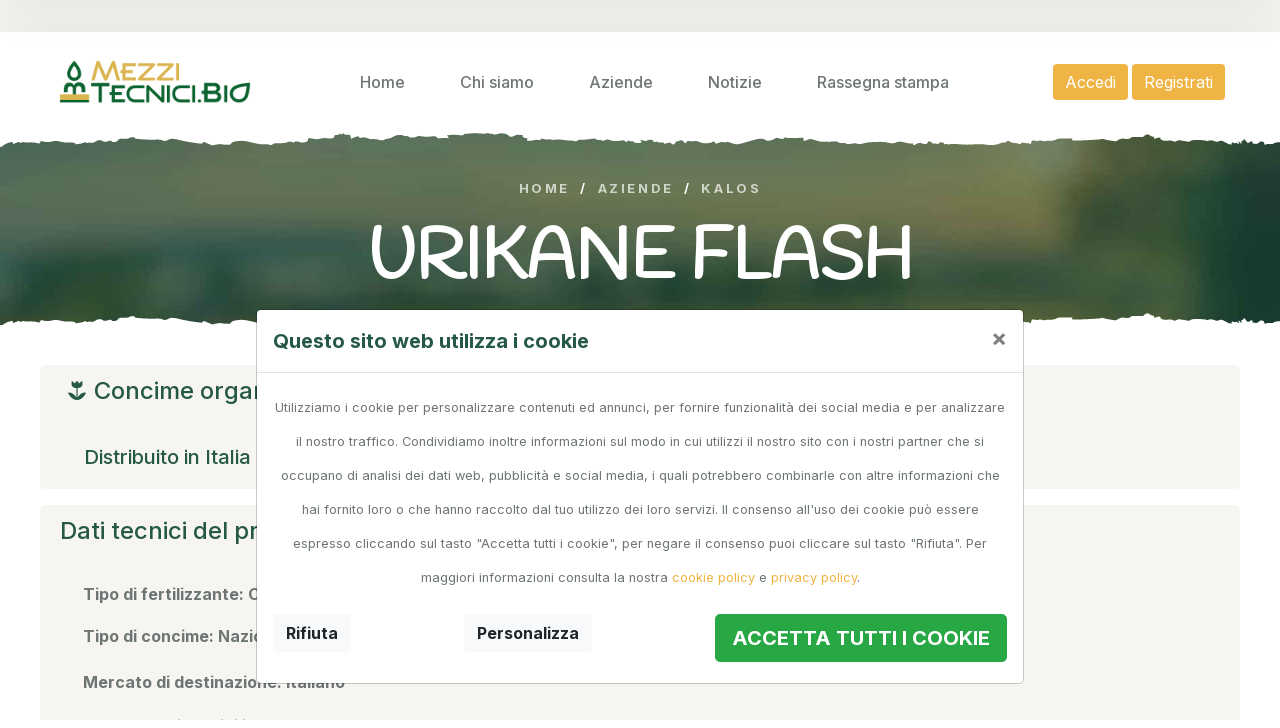

--- FILE ---
content_type: text/html;charset=UTF-8
request_url: https://www.mezzitecnici.bio/it/formulati/kampa-urikane-flash/27126
body_size: 10866
content:
<!DOCTYPE html>
<html lang="it">
<head>
    <meta charset="UTF-8">
    <meta name="viewport" content="width=device-width, initial-scale=1.0">
    	
    
    
    
    
    <!-- favicons Icons -->
    <link rel="apple-touch-icon" sizes="180x180" href="/assets/images/favicons/apple-touch-icon.png">
    <link rel="icon" type="image/png" sizes="32x32" href="/assets/images/favicons/favicon-32x32.png">
    <link rel="icon" type="image/png" sizes="16x16" href="/assets/images/favicons/favicon-16x16.png">
    <link rel="manifest" href="/assets/images/favicons/site.webmanifest">

    <!-- fonts -->
    <link rel="preconnect" href="https://fonts.gstatic.com">
    <link href="https://fonts.googleapis.com/css2?family=Handlee&family=Inter:wght@100;200;300;400;500;600;700;800;900&display=swap" rel="stylesheet">
	<link rel="preload" as="font" crossOrigin="anonymous" href="/il_condiviso/font-awesome/fonts/fontawesome-webfont.woff2?v=4.7.0">

    <link onload="this.media='all'; this.onload=null;" rel="stylesheet" href="/assets/css/bootstrap.min.css"						type="text/css" />
	<link onload="this.media='all'; this.onload=null;" rel="stylesheet" href="/il_condiviso/font-awesome/css/font-awesome.min.css"	type="text/css" />
    <link onload="this.media='all'; this.onload=null;" rel="stylesheet" href="/assets/css/bootstrap-select.min.css"					type="text/css" />
    <link onload="this.media='all'; this.onload=null;" rel="stylesheet" href="/assets/css/agrikon-icons.css"						type="text/css" />
    <link onload="this.media='all'; this.onload=null;" rel="stylesheet" href="/ILN3/c_stili/fg_fontello/css/fontello.css" 			type="text/css" />
	<link onload="this.media='all'; this.onload=null;" rel="stylesheet" href="/ILN3/c_stili/fe_fontello/css/icons.css" 				type="text/css" />
    <!-- template styles -->
    <link onload="this.media='all'; this.onload=null;" rel="stylesheet" href="/assets/css/main.css">
    <link onload="this.media='all'; this.onload=null;" rel="stylesheet" href="/assets/css/mezzitecnici.css">

    <link href="https://cdnjs.cloudflare.com/ajax/libs/popper.js/1.12.9/umd/popper.min.js" />
    
	
    <script src="/assets/js/jquery-3.5.1.min.js"></script>
    
		<script type="text/javascript">
			/* <![CDATA[ */
			$(document).ready(function(){
				$('.autocomplete, .multiselect-search').keypress(function(e){if (e.which == 13){return false;}});
				$('.tooltip-toggle').tooltip();
				$('.popover-toggle').popover();
				$('body').on('click', function(e){
					$('[data-toggle="popover"]').each(function(){
						if (!$(this).is(e.target) && $(this).has(e.target).length===0 && $('.popover').has(e.target).length===0){
							$(this).popover('hide');
							$('.popover-toggle .popover-show').show();
							$('.popover-toggle .popover-hide').hide();
						}
					});
				});
				$('#popup-search input').click(function(e){e.stopPropagation()});
				$('[data-toggle="lightbox"]').click(function(e){
                e.preventDefault();
                $(this).ekkoLightbox();
            });
			});
		</script>
    
    
	<script type="text/javascript">
		$(window).on('load', function(){
			$('.main-header .topbar img').addClass('img-fluid');
		});
	</script>
	 
    

	
		
		<script type="text/javascript" src="https://cdn.imagelinenetwork.com/il_condiviso/js/js-cookie/dist/js.cookie.min.js"></script>
		<script type="text/javascript">
			/*if (typeof Cookies !== 'object'){
				(function(){
					_js = document.createElement('script'); _js.type = 'text/javascript'; _js.src = 'https://cdn.imagelinenetwork.com/il_condiviso/js/js-cookie/dist/js.cookie.js';
					_c = document.getElementsByTagName('script')[0]; _c.parentNode.insertBefore(_js, _c);
				})();
			}*/
			
			var ILNcookieDateOptions = {weekday: 'long', year: 'numeric', month: 'long', day: 'numeric', hour: '2-digit', minute: '2-digit', second: '2-digit', timeZoneName: 'short'};
			var ILNcookieAcceptAction = '';
			var ILNcookieAcceptList = '';
			var ILNcookieAcceptDate = '';
			var ILNcookieAcceptID = '25501727-9EC2-36BF-BCA0BE695EC0800A';
			function ILNacceptCookie(action,duration){
				ILNcookieAcceptAction = action;
				ILNcookieAcceptList = '';
				if (!duration) duration = 365;
				if (action=='tutti'){
					ILNcookieAcceptList = 'tech,pref,stat,mktg';
					$('#ILNcookieBannerCustom input[type="checkbox"]').prop('checked',true);
				} else if (action=='rifiuta' || action=='chiudi'){
					$('#ILNcookieBannerCustom input[type="checkbox"]').removeAttr('checked');
					ILNcookieAcceptList = 'tech';
				} else {
					$('#ILNcookieBannerCustom input[type="checkbox"]:checked').each(function(){
						ILNcookieAcceptList += $(this).val() + ',';
					});
				}
				ILNcookieAcceptDate = new Date(Date.now());
				Cookies.set('ILNcookieAccepted', ILNcookieAcceptList, {expires: duration});
				Cookies.set('ILNcookieAcceptedDate', Date.now(), {expires: duration});
				Cookies.set('ILNcookieAcceptedID', ILNcookieAcceptID, {expires: duration});
				$('#ILNcookieBanner #ILNcookieConsent').html('<div class="well push-bottom-half card bg-light mb-3"><div class="card-body">L\'ID del tuo consenso: '+ILNcookieAcceptID+'<br />Data del consenso: '+ILNcookieAcceptDate.toLocaleString(undefined,ILNcookieDateOptions))+'</div></div>';
				
					$.post('/ajax.cfm?function=cookie-consent&format=json', {siteId: 2555, cookieAccepted: ILNcookieAcceptList, duration: duration, consentId: ILNcookieAcceptID, consentModule: $('#ILNcookieBanner').html()});
				
			}
			
			var ILNbootstrapVersion = 0;
			document.addEventListener('DOMContentLoaded', function(){
				$('head').append($('<link type="text/css" rel="stylesheet" href="https://cdn.imagelinenetwork.com/iln3/c_stili/iln_cookie_banner.css" />'));
				if (typeof($.fn.modal) !== 'function'){
					$('head').append($('<link type="text/css" rel="stylesheet" href="https://cdn.imagelinenetwork.com/iln3/c_stili/iln_cookie_banner_bootstrap.css" />'));
					(function(){
						_js = document.createElement('script'); _js.type = 'text/javascript'; _js.src = '/il_condiviso/js/bootstrap-3.3.7/js/bootstrap.min.js';
						_c = document.getElementsByTagName('script')[0]; _c.parentNode.insertBefore(_js, _c);
					})();
					ILNbootstrapVersion = 3;
				} else {
					try {
						ILNbootstrapVersion = parseInt(($.fn.modal.Constructor.VERSION).split('.')[0]);
					} catch(e) {
						ILNbootstrapVersion = 3;
					}
				}
			});
			
			window.addEventListener('load', function(){
				if (Cookies.get('ILNcookieAccepted') && Cookies.get('ILNcookieAccepted')!=''){
					ILNcookieAcceptList = Cookies.get('ILNcookieAccepted');
					if (Cookies.get('ILNcookieAcceptedDate') && Cookies.get('ILNcookieAcceptedDate')!=''){
						ILNcookieAcceptDate = new Date(parseInt(Cookies.get('ILNcookieAcceptedDate')));
					}
					if (Cookies.get('ILNcookieAcceptedID') && Cookies.get('ILNcookieAcceptedID')!=''){
						ILNcookieAcceptID = Cookies.get('ILNcookieAcceptedID');
					}
				}
				var ILNbootstrapLoaded = setInterval(function(){
					if (typeof($.fn.modal) === 'function'){
						var cookieHtml = '<div class="modal fade" id="ILNcookieBanner" tabindex="-1" role="dialog" data-backdrop="false" data-keyboard="false">';
						cookieHtml += '<div class="modal-dialog">';
						cookieHtml += '<div class="modal-content">';
						cookieHtml += '<div class="modal-header">';
						var closeButton = '<button type="button" class="close" data-dismiss="modal" onclick="if(ILNcookieAcceptList==\'\'){ILNacceptCookie(\'chiudi\',180)};return false;">&times;</button>';
						var modalTitle = '<h5 class="modal-title no-margin"><strong>Questo sito web utilizza i cookie</strong></h5>';
						if (ILNbootstrapVersion>3){
							cookieHtml += modalTitle + closeButton;
						} else {
							cookieHtml += closeButton + modalTitle;
						}
						cookieHtml += '</div>';
						cookieHtml += '<div class="modal-body">';
						cookieHtml += '<p class="text-center"><small>Utilizziamo i cookie per personalizzare contenuti ed annunci, per fornire funzionalità dei social media e per analizzare il nostro traffico. Condividiamo inoltre informazioni sul modo in cui utilizzi il nostro sito con i nostri partner che si occupano di analisi dei dati web, pubblicità e social media, i quali potrebbero combinarle con altre informazioni che hai fornito loro o che hanno raccolto dal tuo utilizzo dei loro servizi. Il consenso all\'uso dei cookie può essere espresso cliccando sul tasto \"Accetta tutti i cookie\", per negare il consenso puoi cliccare sul tasto \"Rifiuta\". Per maggiori informazioni consulta la nostra <a href=\"/cookie-policy.cfm\" target=\"_blank\">cookie policy</a> e <a href=\"/privacy-policy.cfm\" target=\"_blank\">privacy policy</a>.</small></p>';
						cookieHtml += '<div class="text-center" id="ILNcookieConsent">';
						if (ILNcookieAcceptList!='' && ILNcookieAcceptDate!=''){
							cookieHtml += '<div class="well push-bottom-half card bg-light mb-3"><div class="card-body">L\'ID del tuo consenso: '+ILNcookieAcceptID+'<br />Data del consenso: '+ILNcookieAcceptDate.toLocaleString(undefined,ILNcookieDateOptions)+'</div></div>';
						}
						cookieHtml += '</div>';
						cookieHtml += '<div class="row">';
						cookieHtml += '<div class="col-12 col-xs-12 col-sm-3 text-left" style="padding: 5px 0px 5px 15px">';
						cookieHtml += '<button type="button" class="btn btn-default btn-light" data-dismiss="modal" onclick="ILNacceptCookie(\'rifiuta\',180)"><strong>Rifiuta</strong></button>&nbsp;</div>';
						cookieHtml += '<div class="col-12 col-xs-12 col-sm-3 text-left" style="padding: 5px 0px 5px 15px"> <button type="button" class="btn btn-default btn-light" data-toggle="collapse" data-target="#ILNcookieBannerCustom"><strong>Personalizza</strong></button></div>';
						cookieHtml += '<div class="col-12 col-xs-12 col-sm-6 text-right" style="padding: 5px 15px 5px 0px;"><button type="button" class="btn btn-success btn-lg" style="min-height: 33px;" data-dismiss="modal" onclick="ILNacceptCookie(\'tutti\');">';
						cookieHtml += '<strong><span class="hidden-md hidden-lg d-md-none">Accetta tutti</span><span class="hidden-xs hidden-sm d-none d-md-inline">Accetta tutti i cookie</span></strong>';
						cookieHtml += '</button></div>';
						cookieHtml += '</div>';
						cookieHtml += '<div class="collapse" id="ILNcookieBannerCustom"><hr class="thin" />';
						cookieHtml += '<div class="row">';
						cookieHtml += '<div class="col-6 col-xs-6 col-sm-3"><div class="checkbox checkbox-field" onclick="alert(\'Obbligatorio, non può essere deselezionato. I cookie necessari contribuiscono a rendere fruibile il sito web abilitando funzionalità di base sulle pagine. Il sito non è in grado di funzionare correttamente senza questi cookie.\')"><input id="ILNcookieTech" type="checkbox" value="tech" checked="checked" disabled="true"> <label for="ILNcookieTech"><small>Necessari</small></label></div></div>';
						cookieHtml += '<div class="col-6 col-xs-6 col-sm-3"><div class="checkbox checkbox-field"><input id="ILNcookiePref" type="checkbox" value="pref"';
						if (ILNcookieAcceptList.indexOf('pref')>=0) cookieHtml += ' checked="checked"';
						cookieHtml += '> <label for="ILNcookiePref"><small>Preferenze</small></label></div></div>';
						cookieHtml += '<div class="col-6 col-xs-6 col-sm-3"><div class="checkbox checkbox-field"><input id="ILNcookieStat" type="checkbox" value="stat"';
						if (ILNcookieAcceptList.indexOf('stat')>=0) cookieHtml += ' checked="checked"';
						cookieHtml += '> <label for="ILNcookieStat"><small>Statistiche</small></label></div></div>';
						cookieHtml += '<div class="col-6 col-xs-6 col-sm-3"><div class="checkbox checkbox-field"><input id="ILNcookieMktg" type="checkbox" value="mktg"';
						if (ILNcookieAcceptList.indexOf('mktg')>=0) cookieHtml += ' checked="checked"';
						cookieHtml += '> <label for="ILNcookieMktg"><small>Marketing</small></label></div></div>';
						cookieHtml += '</div>';
						cookieHtml += '<div class="row">';
						cookieHtml += '<div class="col-4 col-xs-4 text-left"><button type="button" class="btn btn-default btn-light btn-sm" data-toggle="collapse" data-target="#ILNcookieBannerDetails"><strong>Dettagli</strong></button></div>';
						cookieHtml += '<div class="col-8 col-xs-8 text-right"><button type="button" class="btn btn-primary btn-sm accept-selected-cookies" data-dismiss="modal" onclick="ILNacceptCookie(\'personalizza\');">';
						cookieHtml += '<strong><span class="hidden-sm hidden-md hidden-lg d-sm-none">Accetta selezionati</span><span class="hidden-xs d-none d-sm-inline">Accetta i cookie selezionati</span></strong>';
						cookieHtml += '</button></div>';
						cookieHtml += '</div>';
						cookieHtml += '<div class="collapse" id="ILNcookieBannerDetails"><p><strong>Elenco dei cookie utilizzati</strong></p><div id="ILNcookieBannerDetailsList"><div class=\"panel-group accordion\" id=\"ILNcookieBannerList\" role=\"tablist\">\r\n\t<div class=\"panel panel-default card\">\r\n\t\t<div class=\"panel-heading card-header\" role=\"tab\" id=\"headingOne\">\r\n\t\t\t<a role=\"button\" data-toggle=\"collapse\" data-parent=\"#ILNcookieBannerList\" href=\"#ILNcookieBannerListTech\"><small>Necessari</small></a>\r\n\t\t</div>\r\n\t\t<div id=\"ILNcookieBannerListTech\" class=\"panel-collapse collapse\" role=\"tabpanel\">\r\n\t\t\t<div class=\"panel-body card-body\">\r\n\t\t\t\t<div class=\"table-responsive\">\r\n\t\t\t\t\t<small>\r\n\t\t\t\t\t\t<table class=\"table table-condensed table-sm table-striped\">\r\n\t\t\t\t\t\t\t<thead>\r\n\t\t\t\t\t\t\t\t<tr>\r\n\t\t\t\t\t\t\t\t\t<th>Nome</th>\r\n\t\t\t\t\t\t\t\t\t<th>Fornitore</th>\r\n\t\t\t\t\t\t\t\t\t<th>Scopo</th>\r\n\t\t\t\t\t\t\t\t\t<th>Tipo</th>\r\n\t\t\t\t\t\t\t\t\t<th>Scadenza</th>\r\n\t\t\t\t\t\t\t\t</tr>\r\n\t\t\t\t\t\t\t</thead>\r\n\t\t\t\t\t\t\t<tbody>\r\n\t\t\t\t\t\t\t\t<tr>\r\n\t\t\t\t\t\t\t\t\t<td>JSESSIONID</td>\r\n\t\t\t\t\t\t\t\t\t<td>www.mezzitecnici.bio</td>\r\n\t\t\t\t\t\t\t\t\t<td>Usato per preservare lo stato dell\'utente nelle diverse pagine del sito</td>\r\n\t\t\t\t\t\t\t\t\t<td>HTTP</td>\r\n\t\t\t\t\t\t\t\t\t<td>sessione</td>\r\n\t\t\t\t\t\t\t\t</tr>\r\n\t\t\t\t\t\t\t\t<tr>\r\n\t\t\t\t\t\t\t\t\t<td>CFTOKEN</td>\r\n\t\t\t\t\t\t\t\t\t<td>www.mezzitecnici.bio</td>\r\n\t\t\t\t\t\t\t\t\t<td>Usato per determinare il tipo di dispositivo utilizzato dal visitatore</td>\r\n\t\t\t\t\t\t\t\t\t<td>HTTP</td>\r\n\t\t\t\t\t\t\t\t\t<td>1 anno</td>\r\n\t\t\t\t\t\t\t\t</tr>\r\n\t\t\t\t\t\t\t\t<tr>\r\n\t\t\t\t\t\t\t\t\t<td>CFID</td>\r\n\t\t\t\t\t\t\t\t\t<td>www.mezzitecnici.bio</td>\r\n\t\t\t\t\t\t\t\t\t<td>Usato contestualmente al cookie CFTOKEN, memorizza un ID specifico per l\'utente, il dispositivo e il browser dell\'utente</td>\r\n\t\t\t\t\t\t\t\t\t<td>HTTP</td>\r\n\t\t\t\t\t\t\t\t\t<td>1 anno</td>\r\n\t\t\t\t\t\t\t\t</tr>\r\n\t\t\t\t\t\t\t\t<tr>\r\n\t\t\t\t\t\t\t\t\t<td>ILNcookieAccepted</td>\r\n\t\t\t\t\t\t\t\t\t<td>www.mezzitecnici.bio</td>\r\n\t\t\t\t\t\t\t\t\t<td>Usato per memorizzare le preferenze dell\'utente sull\'uso dei cookie</td>\r\n\t\t\t\t\t\t\t\t\t<td>HTTP</td>\r\n\t\t\t\t\t\t\t\t\t<td>1 anno</td>\r\n\t\t\t\t\t\t\t\t</tr>\r\n\t\t\t\t\t\t\t\t<tr>\r\n\t\t\t\t\t\t\t\t\t<td>rc::a</td>\r\n\t\t\t\t\t\t\t\t\t<td>google.com</td>\r\n\t\t\t\t\t\t\t\t\t<td>Usato per distinguere gli utenti del sito tra umani e robot</td>\r\n\t\t\t\t\t\t\t\t\t<td>HTML</td>\r\n\t\t\t\t\t\t\t\t\t<td>persistente</td>\r\n\t\t\t\t\t\t\t\t</tr>\r\n\t\t\t\t\t\t\t\t<tr>\r\n\t\t\t\t\t\t\t\t\t<td>rc::b</td>\r\n\t\t\t\t\t\t\t\t\t<td>google.com</td>\r\n\t\t\t\t\t\t\t\t\t<td>Usato per distinguere gli utenti del sito tra umani e robot</td>\r\n\t\t\t\t\t\t\t\t\t<td>HTML</td>\r\n\t\t\t\t\t\t\t\t\t<td>sessione</td>\r\n\t\t\t\t\t\t\t\t</tr>\r\n\t\t\t\t\t\t\t\t<tr>\r\n\t\t\t\t\t\t\t\t\t<td>rc::c</td>\r\n\t\t\t\t\t\t\t\t\t<td>google.com</td>\r\n\t\t\t\t\t\t\t\t\t<td>Usato per distinguere gli utenti del sito tra umani e robot</td>\r\n\t\t\t\t\t\t\t\t\t<td>HTML</td>\r\n\t\t\t\t\t\t\t\t\t<td>sessione</td>\r\n\t\t\t\t\t\t\t\t</tr>\r\n\t\t\t\t\t\t\t\t<tr>\r\n\t\t\t\t\t\t\t\t\t<td>_ga</td>\r\n\t\t\t\t\t\t\t\t\t<td>www.mezzitecnici.bio</td>\r\n\t\t\t\t\t\t\t\t\t<td>Registra un ID univoco utilizzato per generare dati statistici su come il visitatore utilizza il sito</td>\r\n\t\t\t\t\t\t\t\t\t<td>HTTP</td>\r\n\t\t\t\t\t\t\t\t\t<td>2 anni</td>\r\n\t\t\t\t\t\t\t\t</tr>\r\n\t\t\t\t\t\t\t\t<tr>\r\n\t\t\t\t\t\t\t\t\t<td>_gat</td>\r\n\t\t\t\t\t\t\t\t\t<td>www.mezzitecnici.bio</td>\r\n\t\t\t\t\t\t\t\t\t<td>Utilizzato da Google Analytics per limitare la frequenza delle richieste</td>\r\n\t\t\t\t\t\t\t\t\t<td>HTTP</td>\r\n\t\t\t\t\t\t\t\t\t<td>1 giorno</td>\r\n\t\t\t\t\t\t\t\t</tr>\r\n\t\t\t\t\t\t\t\t<tr>\r\n\t\t\t\t\t\t\t\t\t<td>_gid</td>\r\n\t\t\t\t\t\t\t\t\t<td>www.mezzitecnici.bio</td>\r\n\t\t\t\t\t\t\t\t\t<td>Registra un ID univoco utilizzato per generare dati statistici su come il visitatore utilizza il sito</td>\r\n\t\t\t\t\t\t\t\t\t<td>HTTP</td>\r\n\t\t\t\t\t\t\t\t\t<td>1 giorno</td>\r\n\t\t\t\t\t\t\t\t</tr>\r\n\t\t\t\t\t\t\t\t<tr>\r\n\t\t\t\t\t\t\t\t\t<td>collect</td>\r\n\t\t\t\t\t\t\t\t\t<td>google-analytics.com</td>\r\n\t\t\t\t\t\t\t\t\t<td>Utilizzato per inviare dati a Google Analytics in merito al dispositivo e al comportamento dell\'utente</td>\r\n\t\t\t\t\t\t\t\t\t<td>Pixel</td>\r\n\t\t\t\t\t\t\t\t\t<td>sessione</td>\r\n\t\t\t\t\t\t\t\t</tr>\r\n\t\t\t\t\t\t\t\t<tr>\r\n\t\t\t\t\t\t\t\t\t<td>__utm.gif</td>\r\n\t\t\t\t\t\t\t\t\t<td>google-analytics.com</td>\r\n\t\t\t\t\t\t\t\t\t<td>Usato per determinare quale tipo di dispositivo o browser il visitatore sta utilizzando; questo consente di modificare la formattazione del sito di conseguenza</td>\r\n\t\t\t\t\t\t\t\t\t<td>Pixel</td>\r\n\t\t\t\t\t\t\t\t\t<td>sessione</td>\r\n\t\t\t\t\t\t\t\t</tr>\r\n\t\t\t\t\t\t\t\t<tr>\r\n\t\t\t\t\t\t\t\t\t<td>__utma</td>\r\n\t\t\t\t\t\t\t\t\t<td>www.mezzitecnici.bio</td>\r\n\t\t\t\t\t\t\t\t\t<td>Raccoglie dati sul numero di volte che un utente ha visitato il sito internet, oltre che le dati per la prima visita e la visita pi&ugrave; recente. Utilizzato da Google Analytics.</td>\r\n\t\t\t\t\t\t\t\t\t<td>HTTP</td>\r\n\t\t\t\t\t\t\t\t\t<td>2 anni</td>\r\n\t\t\t\t\t\t\t\t</tr>\r\n\t\t\t\t\t\t\t\t<tr>\r\n\t\t\t\t\t\t\t\t\t<td>__utmb</td>\r\n\t\t\t\t\t\t\t\t\t<td>www.mezzitecnici.bio</td>\r\n\t\t\t\t\t\t\t\t\t<td>Registra un timestamp con l\'orario esatto di accesso al sito da parte dell\'utente. Utilizzato da Google Analytics per calcolare la durata di una visita al sito.</td>\r\n\t\t\t\t\t\t\t\t\t<td>HTTP</td>\r\n\t\t\t\t\t\t\t\t\t<td>1 giorno</td>\r\n\t\t\t\t\t\t\t\t</tr>\r\n\t\t\t\t\t\t\t\t<tr>\r\n\t\t\t\t\t\t\t\t\t<td>__utmc</td>\r\n\t\t\t\t\t\t\t\t\t<td>www.mezzitecnici.bio</td>\r\n\t\t\t\t\t\t\t\t\t<td>Registra un timestamp con l\'orario esatto di uscita dal sito da parte dell\'utente. Utilizzato da Google Analytics per calcolare la durata di una visita al sito.</td>\r\n\t\t\t\t\t\t\t\t\t<td>HTTP</td>\r\n\t\t\t\t\t\t\t\t\t<td>sessione</td>\r\n\t\t\t\t\t\t\t\t</tr>\r\n\t\t\t\t\t\t\t\t<tr>\r\n\t\t\t\t\t\t\t\t\t<td>__utmt</td>\r\n\t\t\t\t\t\t\t\t\t<td>www.mezzitecnici.bio</td>\r\n\t\t\t\t\t\t\t\t\t<td>Utilizzato per limitare la velocit&agrave; delle richieste al sito. Utilizzato da Google Analytics</td>\r\n\t\t\t\t\t\t\t\t\t<td>HTTP</td>\r\n\t\t\t\t\t\t\t\t\t<td>1 giorno</td>\r\n\t\t\t\t\t\t\t\t</tr>\r\n\t\t\t\t\t\t\t\t<tr>\r\n\t\t\t\t\t\t\t\t\t<td>__utmv</td>\r\n\t\t\t\t\t\t\t\t\t<td>www.mezzitecnici.bio</td>\r\n\t\t\t\t\t\t\t\t\t<td>Utilizzato per inviare dati a Google Analytics in merito al dispositivo e al comportamento dell\'utente</td>\r\n\t\t\t\t\t\t\t\t\t<td>HTTP</td>\r\n\t\t\t\t\t\t\t\t\t<td>sessione</td>\r\n\t\t\t\t\t\t\t\t</tr>\r\n\t\t\t\t\t\t\t\t<tr>\r\n\t\t\t\t\t\t\t\t\t<td>__utmz</td>\r\n\t\t\t\t\t\t\t\t\t<td>www.mezzitecnici.bio</td>\r\n\t\t\t\t\t\t\t\t\t<td>Raccoglie dati sulla provenienza dell\'utente, il motore di ricerca utilizzato, il link cliccato e il termine di ricerca utilizzato. Utilizzato da Google Analytics.</td>\r\n\t\t\t\t\t\t\t\t\t<td>HTTP</td>\r\n\t\t\t\t\t\t\t\t\t<td>6 mesi</td>\r\n\t\t\t\t\t\t\t\t</tr>\r\n\t\t\t\t\t\t\t\t<tr>\r\n\t\t\t\t\t\t\t\t\t<td>VISITOR_INFO1_LIVE</td>\r\n\t\t\t\t\t\t\t\t\t<td>youtube.com</td>\r\n\t\t\t\t\t\t\t\t\t<td>Prova a stimare la velocit&agrave; della connessione dell\'utente su pagine con video YouTube integrati</td>\r\n\t\t\t\t\t\t\t\t\t<td>HTTP</td>\r\n\t\t\t\t\t\t\t\t\t<td>6 mesi</td>\r\n\t\t\t\t\t\t\t\t</tr>\r\n\t\t\t\t\t\t\t\t<tr>\r\n\t\t\t\t\t\t\t\t\t<td>YSC</td>\r\n\t\t\t\t\t\t\t\t\t<td>youtube.com</td>\r\n\t\t\t\t\t\t\t\t\t<td>Registra un ID univoco per statistiche legate a quali video YouTube sono stati visualizzati dall\'utente</td>\r\n\t\t\t\t\t\t\t\t\t<td>HTTP</td>\r\n\t\t\t\t\t\t\t\t\t<td>sessione</td>\r\n\t\t\t\t\t\t\t\t</tr>\r\n\t\t\t\t\t\t\t\t<tr>\r\n\t\t\t\t\t\t\t\t\t<td>yt-remote-cast-installed</td>\r\n\t\t\t\t\t\t\t\t\t<td>youtube.com</td>\r\n\t\t\t\t\t\t\t\t\t<td>Memorizza le preferenze del lettore video dell\'utente usando il video YouTube incorporato</td>\r\n\t\t\t\t\t\t\t\t\t<td>HTML</td>\r\n\t\t\t\t\t\t\t\t\t<td>sessione</td>\r\n\t\t\t\t\t\t\t\t</tr>\r\n\t\t\t\t\t\t\t\t<tr>\r\n\t\t\t\t\t\t\t\t\t<td>yt-remote-connected-devices</td>\r\n\t\t\t\t\t\t\t\t\t<td>youtube.com</td>\r\n\t\t\t\t\t\t\t\t\t<td>Memorizza le preferenze del lettore video dell\'utente usando il video YouTube incorporato</td>\r\n\t\t\t\t\t\t\t\t\t<td>HTML</td>\r\n\t\t\t\t\t\t\t\t\t<td>sessione</td>\r\n\t\t\t\t\t\t\t\t</tr>\r\n\t\t\t\t\t\t\t\t<tr>\r\n\t\t\t\t\t\t\t\t\t<td>yt-remote-device-id</td>\r\n\t\t\t\t\t\t\t\t\t<td>youtube.com</td>\r\n\t\t\t\t\t\t\t\t\t<td>Memorizza le preferenze del lettore video dell\'utente usando il video YouTube incorporato</td>\r\n\t\t\t\t\t\t\t\t\t<td>HTML</td>\r\n\t\t\t\t\t\t\t\t\t<td>sessione</td>\r\n\t\t\t\t\t\t\t\t</tr>\r\n\t\t\t\t\t\t\t\t<tr>\r\n\t\t\t\t\t\t\t\t\t<td>yt-remote-fast-check-period</td>\r\n\t\t\t\t\t\t\t\t\t<td>youtube.com</td>\r\n\t\t\t\t\t\t\t\t\t<td>Memorizza le preferenze del lettore video dell\'utente usando il video YouTube incorporato</td>\r\n\t\t\t\t\t\t\t\t\t<td>HTML</td>\r\n\t\t\t\t\t\t\t\t\t<td>sessione</td>\r\n\t\t\t\t\t\t\t\t</tr>\r\n\t\t\t\t\t\t\t\t<tr>\r\n\t\t\t\t\t\t\t\t\t<td>yt-remote-session-app</td>\r\n\t\t\t\t\t\t\t\t\t<td>youtube.com</td>\r\n\t\t\t\t\t\t\t\t\t<td>Memorizza le preferenze del lettore video dell\'utente usando il video YouTube incorporato</td>\r\n\t\t\t\t\t\t\t\t\t<td>HTML</td>\r\n\t\t\t\t\t\t\t\t\t<td>sessione</td>\r\n\t\t\t\t\t\t\t\t</tr>\r\n\t\t\t\t\t\t\t\t<tr>\r\n\t\t\t\t\t\t\t\t\t<td>yt-remote-session-name</td>\r\n\t\t\t\t\t\t\t\t\t<td>youtube.com</td>\r\n\t\t\t\t\t\t\t\t\t<td>Memorizza le preferenze del lettore video dell\'utente usando il video YouTube incorporato</td>\r\n\t\t\t\t\t\t\t\t\t<td>HTML</td>\r\n\t\t\t\t\t\t\t\t\t<td>sessione</td>\r\n\t\t\t\t\t\t\t\t</tr>\r\n\t\t\t\t\t\t\t</tbody>\r\n\t\t\t\t\t\t</table>\r\n\t\t\t\t\t</small>\r\n\t\t\t\t</div>\r\n\t\t\t</div>\r\n\t\t</div>\r\n\t</div>\r\n\t<div class=\"panel panel-default card\">\r\n\t\t<div class=\"panel-heading card-header\" role=\"tab\" id=\"headingOne\">\r\n\t\t\t<a role=\"button\" data-toggle=\"collapse\" data-parent=\"#ILNcookieBannerList\" href=\"#ILNcookieBannerListPref\"><small>Preferenze</small></a>\r\n\t\t</div>\r\n\t\t<div id=\"ILNcookieBannerListPref\" class=\"panel-collapse collapse\" role=\"tabpanel\">\r\n\t\t\t<div class=\"panel-body card-body\">\r\n\t\t\t\t<small style=\"padding:5px;\">Attualmente il sito non utilizza cookie di questa tipologia</small>\r\n\t\t\t</div>\r\n\t\t</div>\r\n\t</div>\r\n\t<div class=\"panel panel-default card\">\r\n\t\t<div class=\"panel-heading card-header\" role=\"tab\" id=\"headingOne\">\r\n\t\t\t<a role=\"button\" data-toggle=\"collapse\" data-parent=\"#ILNcookieBannerList\" href=\"#ILNcookieBannerListStat\"><small>Statistiche</small></a>\r\n\t\t</div>\r\n\t\t<div id=\"ILNcookieBannerListStat\" class=\"panel-collapse collapse\" role=\"tabpanel\">\r\n\t\t\t<div class=\"panel-body card-body\">\r\n\t\t\t\t<small style=\"padding:5px;\">Attualmente il sito non utilizza cookie di questa tipologia</small>\r\n\t\t\t</div>\r\n\t\t</div>\r\n\t</div>\r\n\t<div class=\"panel panel-default card\">\r\n\t\t<div class=\"panel-heading card-header\" role=\"tab\" id=\"headingOne\">\r\n\t\t\t<a role=\"button\" data-toggle=\"collapse\" data-parent=\"#ILNcookieBannerList\" href=\"#ILNcookieBannerListMktg\"><small>Marketing</small></a>\r\n\t\t</div>\r\n\t\t<div id=\"ILNcookieBannerListMktg\" class=\"panel-collapse collapse\" role=\"tabpanel\">\r\n\t\t\t<div class=\"panel-body card-body\">\r\n\t\t\t\t<div class=\"table-responsive\">\r\n\t\t\t\t\t<small>\r\n\t\t\t\t\t\t<table class=\"table table-condensed table-sm table-striped\">\r\n\t\t\t\t\t\t\t<thead>\r\n\t\t\t\t\t\t\t\t<tr>\r\n\t\t\t\t\t\t\t\t\t<th>Nome</th>\r\n\t\t\t\t\t\t\t\t\t<th>Fornitore</th>\r\n\t\t\t\t\t\t\t\t\t<th>Scopo</th>\r\n\t\t\t\t\t\t\t\t\t<th>Tipo</th>\r\n\t\t\t\t\t\t\t\t\t<th>Scadenza</th>\r\n\t\t\t\t\t\t\t\t</tr>\r\n\t\t\t\t\t\t\t</thead>\r\n\t\t\t\t\t\t\t<tbody>\r\n\t\t\t\t\t\t\t\t<tr>\r\n\t\t\t\t\t\t\t\t\t<td>__atuvc</td>\r\n\t\t\t\t\t\t\t\t\t<td>www.mezzitecnici.bio</td>\r\n\t\t\t\t\t\t\t\t\t<td>Aggiorna il contatore delle funzioni di condivisione sociale del sito. Usato da AddThis.</td>\r\n\t\t\t\t\t\t\t\t\t<td>HTTP</td>\r\n\t\t\t\t\t\t\t\t\t<td>1 anno</td>\r\n\t\t\t\t\t\t\t\t</tr>\r\n\t\t\t\t\t\t\t\t<tr>\r\n\t\t\t\t\t\t\t\t\t<td>__atuvs</td>\r\n\t\t\t\t\t\t\t\t\t<td>www.mezzitecnici.bio</td>\r\n\t\t\t\t\t\t\t\t\t<td>Permette che venga visualizzato all\'utente un contatore aggiornato qualora la pagina venga condivisa su un servizio di condivisione sociale. Usato da AddThis.</td>\r\n\t\t\t\t\t\t\t\t\t<td>HTTP</td>\r\n\t\t\t\t\t\t\t\t\t<td>1 giorno</td>\r\n\t\t\t\t\t\t\t\t</tr>\r\n\t\t\t\t\t\t\t\t<tr>\r\n\t\t\t\t\t\t\t\t\t<td>_at.cww</td>\r\n\t\t\t\t\t\t\t\t\t<td>www.mezzitecnici.bio</td>\r\n\t\t\t\t\t\t\t\t\t<td>Utilizzato dalla piattaforma di social sharing AddThis</td>\r\n\t\t\t\t\t\t\t\t\t<td>HTML</td>\r\n\t\t\t\t\t\t\t\t\t<td>persistente</td>\r\n\t\t\t\t\t\t\t\t</tr>\r\n\t\t\t\t\t\t\t\t<tr>\r\n\t\t\t\t\t\t\t\t\t<td>_at.hist.#</td>\r\n\t\t\t\t\t\t\t\t\t<td>www.mezzitecnici.bio</td>\r\n\t\t\t\t\t\t\t\t\t<td>Utilizzato dalla piattaforma di social sharing AddThis per memorizzare la cronologia degli utenti del widget di sharing AddThis</td>\r\n\t\t\t\t\t\t\t\t\t<td>HTML</td>\r\n\t\t\t\t\t\t\t\t\t<td>persistente</td>\r\n\t\t\t\t\t\t\t\t</tr>\r\n\t\t\t\t\t\t\t\t<tr>\r\n\t\t\t\t\t\t\t\t\t<td>at-lojson-cache-#</td>\r\n\t\t\t\t\t\t\t\t\t<td>www.mezzitecnici.bio</td>\r\n\t\t\t\t\t\t\t\t\t<td>Utilizzato dalla piattaforma di social sharing AddThis</td>\r\n\t\t\t\t\t\t\t\t\t<td>HTML</td>\r\n\t\t\t\t\t\t\t\t\t<td>persistente</td>\r\n\t\t\t\t\t\t\t\t</tr>\r\n\t\t\t\t\t\t\t\t<tr>\r\n\t\t\t\t\t\t\t\t\t<td>at-rand</td>\r\n\t\t\t\t\t\t\t\t\t<td>www.mezzitecnici.bio</td>\r\n\t\t\t\t\t\t\t\t\t<td>Utilizzato dalla piattaforma di social sharing AddThis</td>\r\n\t\t\t\t\t\t\t\t\t<td>HTML</td>\r\n\t\t\t\t\t\t\t\t\t<td>persistente</td>\r\n\t\t\t\t\t\t\t\t</tr>\r\n\t\t\t\t\t\t\t\t<tr>\r\n\t\t\t\t\t\t\t\t\t<td>loc</td>\r\n\t\t\t\t\t\t\t\t\t<td>addthis.com</td>\r\n\t\t\t\t\t\t\t\t\t<td>Geolocalizzazione utilizzata per aiutare i provider a determinare la posizione geografica (a livello statale) degli utenti che condividono informazioni tra loro</td>\r\n\t\t\t\t\t\t\t\t\t<td>HTTP</td>\r\n\t\t\t\t\t\t\t\t\t<td>1 anno</td>\r\n\t\t\t\t\t\t\t\t</tr>\r\n\t\t\t\t\t\t\t\t<tr>\r\n\t\t\t\t\t\t\t\t\t<td>uvc</td>\r\n\t\t\t\t\t\t\t\t\t<td>addthis.com</td>\r\n\t\t\t\t\t\t\t\t\t<td>Rileva quanto spesso il servizio di condivisione sociale AddThis si relaziona con lo stesso utente</td>\r\n\t\t\t\t\t\t\t\t\t<td>HTTP</td>\r\n\t\t\t\t\t\t\t\t\t<td>1 anno</td>\r\n\t\t\t\t\t\t\t\t</tr>\r\n\t\t\t\t\t\t\t\t<tr>\r\n\t\t\t\t\t\t\t\t\t<td>xtc</td>\r\n\t\t\t\t\t\t\t\t\t<td>addthis.com</td>\r\n\t\t\t\t\t\t\t\t\t<td>Registra la condivisione di contenuti da parte dell\'utente tramite social media</td>\r\n\t\t\t\t\t\t\t\t\t<td>HTTP</td>\r\n\t\t\t\t\t\t\t\t\t<td>1 anno</td>\r\n\t\t\t\t\t\t\t\t</tr>\r\n\t\t\t\t\t\t\t\t<tr>\r\n\t\t\t\t\t\t\t\t\t<td>_fbp</td>\r\n\t\t\t\t\t\t\t\t\t<td>www.mezzitecnici.bio</td>\r\n\t\t\t\t\t\t\t\t\t<td>Utilizzato da Facebook per fornire una serie di prodotti pubblicitari come offerte in tempo reale da inserzionisti terzi</td>\r\n\t\t\t\t\t\t\t\t\t<td>HTTP</td>\r\n\t\t\t\t\t\t\t\t\t<td>2 mesi</td>\r\n\t\t\t\t\t\t\t\t</tr>\r\n\t\t\t\t\t\t\t\t<tr>\r\n\t\t\t\t\t\t\t\t\t<td>fr</td>\r\n\t\t\t\t\t\t\t\t\t<td>facebook.com</td>\r\n\t\t\t\t\t\t\t\t\t<td>Utilizzato da Facebook per fornire una serie di prodotti pubblicitari come offerte in tempo reale da inserzionisti terzi</td>\r\n\t\t\t\t\t\t\t\t\t<td>HTTP</td>\r\n\t\t\t\t\t\t\t\t\t<td>3 mesi</td>\r\n\t\t\t\t\t\t\t\t</tr>\r\n\t\t\t\t\t\t\t\t<tr>\r\n\t\t\t\t\t\t\t\t\t<td>tr</td>\r\n\t\t\t\t\t\t\t\t\t<td>facebook.com</td>\r\n\t\t\t\t\t\t\t\t\t<td>Utilizzato da Facebook per fornire una serie di prodotti pubblicitari come offerte in tempo reale da inserzionisti terzi</td>\r\n\t\t\t\t\t\t\t\t\t<td>Pixel</td>\r\n\t\t\t\t\t\t\t\t\t<td>sessione</td>\r\n\t\t\t\t\t\t\t\t</tr>\r\n\t\t\t\t\t\t\t\t<tr>\r\n\t\t\t\t\t\t\t\t\t<td>__widgetsettings</td>\r\n\t\t\t\t\t\t\t\t\t<td>twitter.com</td>\r\n\t\t\t\t\t\t\t\t\t<td>Consente all\'utente di condividere contenuti dal sito web sul proprio profilo Twitter</td>\r\n\t\t\t\t\t\t\t\t\t<td>HTML</td>\r\n\t\t\t\t\t\t\t\t\t<td>persistente</td>\r\n\t\t\t\t\t\t\t\t</tr>\r\n\t\t\t\t\t\t\t\t<tr>\r\n\t\t\t\t\t\t\t\t\t<td>local_storage_support_test</td>\r\n\t\t\t\t\t\t\t\t\t<td>twitter.com</td>\r\n\t\t\t\t\t\t\t\t\t<td>Utilizzato contestualmente alla funzione di archiviazione locale nel browser. Consente al sito di caricarsi pi&ugrave; velocemente pre-caricando determinate procedure.</td>\r\n\t\t\t\t\t\t\t\t\t<td>HTML</td>\r\n\t\t\t\t\t\t\t\t\t<td>persistente</td>\r\n\t\t\t\t\t\t\t\t</tr>\r\n\t\t\t\t\t\t\t\t<tr>\r\n\t\t\t\t\t\t\t\t\t<td>lang</td>\r\n\t\t\t\t\t\t\t\t\t<td>twitter.com</td>\r\n\t\t\t\t\t\t\t\t\t<td>Ricorda la versione linguistica di un sito web selezionata dall\'utente</td>\r\n\t\t\t\t\t\t\t\t\t<td>HTTP</td>\r\n\t\t\t\t\t\t\t\t\t<td>1 giorno</td>\r\n\t\t\t\t\t\t\t\t</tr>\r\n\t\t\t\t\t\t\t</tbody>\r\n\t\t\t\t\t\t</table>\r\n\t\t\t\t\t</small>\r\n\t\t\t\t</div>\r\n\t\t\t</div>\r\n\t\t</div>\r\n\t</div>\r\n</div>\r\n</div></div>';
						cookieHtml += '</div>';
						cookieHtml += '</div>';
						cookieHtml += '</div>';
						cookieHtml += '</div>';
						cookieHtml += '</div>';
						$('body').append($(cookieHtml));
						if (ILNcookieAcceptList=='' || ILNcookieAcceptList!=''){
							$('#ILNcookieBanner').modal('show');
						}
						$('#ILNcookieReview').click(function(){
							$('#ILNcookieBanner').modal('show');
							$('#ILNcookieBannerCustom').collapse('show');
						});
						clearInterval(ILNbootstrapLoaded);
					}
				}, 150);
			});
		</script>
		
	
		
		<script type="text/javascript">
			var _sas = null;
			var ILNsasObjects = ILNsasObjects || [];
			
			(function(){
				_sas = document.createElement('script'); _sas.type = 'text/javascript'; _sas.async = true; _sas.src = '//ec-ns.sascdn.com/diff/js/smart.js';
				_t = document.getElementsByTagName('script')[0]; _t.parentNode.insertBefore(_sas, _t);
			})();
			
			function ILNexecSAS(){
				var ILNsasLoaded = setInterval(function(){
					if (typeof sas === 'object'){
						sas.setup({domain: 'https://www6.smartadserver.com', renderMode: 0, async: true});
						for (var i=0; i<ILNsasObjects.length; i++){
								sas.call('std', {
								siteId: ILNsasObjects[i].siteId,
								pageId: ILNsasObjects[i].pageId,
								formatId: ILNsasObjects[i].formatId,
								target: ILNsasObjects[i].target
							});
						}
						clearInterval(ILNsasLoaded);
					}
				}, 100);
			}
			
			$(function(){
				ILNexecSAS();
				if (typeof(_gua)!='undefined' || typeof(GTMdataLayer)!='undefined'){
					var $AdBlockCheck = $('<div>', {"id": "AdBlockCheck"});
					$AdBlockCheck.addClass('ads').addClass('banner').addClass('AdSense');
					$('body').append($AdBlockCheck);
					window.setTimeout(function(){
						if ($('#AdBlockCheck').is(':hidden')){
							if (typeof(_gua)!='undefined') _gua('send', 'event', 'Ad Setting', 'Ad Blocker', 'Attivo');
							if (typeof(GTMdataLayer)!='undefined') GTMdataLayer.push({'event': 'adblocker', 'il_ad_blocker': 'Attivo'});
						}
						$AdBlockCheck.remove();
					}, 300);
				}
			});
		</script>
	
	
		
		<script type="text/javascript">
			(function(i,s,o,g,r,a,m){i['GoogleAnalyticsObject']=r;i[r]=i[r]||function(){
			(i[r].q=i[r].q||[]).push(arguments)},i[r].l=1*new Date();a=s.createElement(o),
			m=s.getElementsByTagName(o)[0];a.async=1;a.src=g;m.parentNode.insertBefore(a,m)
			})(window,document,'script','//www.google-analytics.com/analytics.js','_gua');
			
			_gua('create', 'UA-42660964-56', 'www.mezzitecnici.bio');
			_gua('require', 'linkid', 'linkid.js');
			
				_gua('set', 'anonymizeIp', true);
				
			var _guaObject = {
				
				'hitType': 'pageview'
			};
			_gua('send', _guaObject);
			
		</script>
		
		
			<script type="text/javascript">
				
					$(function(){
						$('a:not([href*="www.mezzitecnici.bio"]):not([href*=".iln.il"]):not([href*=".iln.local"]):not([href*=".imagelinenetwork.com"]):not([href*="imageline.it"]):not([href*="cloudfront.net"]):not([href*="smartadserver.com"])').filter('[href^="http://"],[href^="https://"]').each(function(i){
							if ($(this).attr('target')!='_blank') $(this).attr('target','_blank');
							if (!$(this).attr('rel')) $(this).attr('rel','noopener');
							$(this).click(function(){
								_gua('send', 'event', 'outbound', 'click', '[LINK] '+$(this).text()+' [kLinkUrl:'+$(this).attr('href')+']');
								
							});
						});
						$('a[href^="mailto:"][href*="@"]').each(function(i){
							$(this).click(function(){
								_gua('send', 'event', 'outbound', 'click', '[MAIL] '+$(this).text()+' [kLinkEmail:'+$(this).attr('href').replace(/mailto:/i,'')+']');
								
							});
						});
					});
				
					$(function(){
						$('a[href$=".pdf"]').each(function(i){
							if ($(this).attr('target')!='_blank') $(this).attr('target','_blank');
							if (!$(this).attr('rel')) $(this).attr('rel','noopener');
							$(this).click(function(){
								_gua('send', 'event', 'download', 'click', '[PDF] '+$(this).text()+' [kLinkUrl:'+$(this).attr('href')+']');
								
							});
						});
						$('a[href*="/materiali.cfm?fun=download"],a[href*="/download.cfm?idMat="],a[href*="/materiali/download?idMat="]').each(function(i){
							if ($(this).attr('target')!='_blank') $(this).attr('target','_blank');
							if (!$(this).attr('rel')) $(this).attr('rel','noopener');
							$(this).click(function(){
								var download = '[MAT] '+$(this).text()+' [kLinkUrl:'+$(this).attr('href')+']';
								if ($(this).is('[rev]') && $(this).attr('rev')!='') download = $(this).attr('rev');
								_gua('send', 'event', 'download', 'click', download);
								
							});
						});
					});
				
			</script>
		
		
		<script type="text/javascript">
			window.GTMdataLayer = window.GTMdataLayer || [];
		</script>
		
		
			<script type="text/javascript">
				GTMdataLayer.push({
					'event': 'user_data'
					,'il_user_profile': ''
					,'il_user_name': ''
					,'il_user_cap': ''
					,'il_chiave_oggetto_db': ''
					,'il_id_oggetto_db': '0'
					,'il_lista_id_aziende': ''
				});
			</script>
		
		
		<script type="text/javascript">
			(function(w,d,s,l,i){w[l]=w[l]||[];w[l].push({'gtm.start':
				new Date().getTime(),event:'gtm.js'});var f=d.getElementsByTagName(s)[0],
				j=d.createElement(s),dl=l!='dataLayer'?'&l='+l:'';j.async=true;j.src=
				'https://www.googletagmanager.com/gtm.js?id='+i+dl;f.parentNode.insertBefore(j,f);
			})(window,document,'script','GTMdataLayer','GTM-KM8FFNV');
		</script>
		
		
			<script type="text/javascript">
				$(function(){
					$('a:not([href*="www.mezzitecnici.bio"]):not([href*=".iln.il"]):not([href*=".iln.local"]):not([href*=".imagelinenetwork.com"]):not([href*="imageline.it"]):not([href*="cloudfront.net"]):not([href*="smartadserver.com"])').filter('[href^="http://"],[href^="https://"]').each(function(i){
						if ($(this).attr('target')!='_blank') $(this).attr('target','_blank');
						if (!$(this).attr('rel')) $(this).attr('rel','noopener');
						$(this).click(function(){
							GTMdataLayer.push({
								'event': 'outbound',
								//'il_outbound': '',
								'il_outbound_titolo': $(this).text(),
								'il_outbound_link': $(this).attr('href'),
								'il_outbound_tipo': '[LINK]'
							});
						});
					});
					$('a[href^="mailto:"][href*="@"]').each(function(i){
						$(this).click(function(){
							GTMdataLayer.push({
								'event': 'outbound',
								//'il_outbound': '',
								'il_outbound_titolo': $(this).text(),
								'il_outbound_link': $(this).attr('href').replace(/mailto:/i,''),
								'il_outbound_tipo': '[MAIL]'
							});
						});
					});
				});
			</script>
		
			<script type="text/javascript">
				$(function(){
					$('a[href$=".pdf"]').each(function(i){
						if ($(this).attr('target')!='_blank') $(this).attr('target','_blank');
						if (!$(this).attr('rel')) $(this).attr('rel','noopener');
						$(this).click(function(){
							idMat = $(this).attr('idmat') || '0';
							GTMdataLayer.push({
								'event': 'download',
								//'il_download': '',
								'il_download_nomefile': $(this).text(),
								'il_download_link': $(this).attr('href'),
								'il_download_tipo': '[PDF]',
								'il_download_id': idMat
							});
						});
					});
					$('a[href*="/materiali.cfm?fun=download"],a[href*="/download.cfm?idMat="],a[href*="/materiali/download?idMat="]').each(function(i){
						if ($(this).attr('target')!='_blank') $(this).attr('target','_blank');
						if (!$(this).attr('rel')) $(this).attr('rel','noopener');
						$(this).click(function(){
							var downloadFile = $(this).attr('href');
							if ($(this).is('[rev]') && $(this).attr('rev')!='') downloadFile = $(this).attr('rev');
							idMat = $(this).attr('idmat') || '0';
							GTMdataLayer.push({
								'event': 'download',
								//'il_download': '',
								'il_download_nomefile': $(this).text(),
								'il_download_link': downloadFile,
								'il_download_tipo': '[MAT]',
								'il_download_id': idMat
							});
						});
					});
				});
			</script>
		
<title>Mezzitecnici.Bio - URIKANE FLASH - Formulati</title><meta name="description" content="Concime organico azotato - Panelli" /><meta name="keywords" content="mb keywords" /></head>

<body>
    <div class="page-wrapper">
       	
	        <header class="main-header">
	            <div class="topbar">
	                <div class="container text-center">
		                <div class="mx-auto my-3">
			                
		<div id="sas_19078"></div>
		<script type="text/javascript">
			ILNsasObjects = ILNsasObjects || [];
			ILNsasObjects.push({
				siteId: 408153,
				pageId: 1376915,
				formatId: 19078,
				target: 'kILNProdF=27126'
			});
		</script>
	
						 </div>
	                </div><!-- /.container -->
	            </div><!-- /.topbar -->
	            <nav class="main-menu">
	                <div class="container">
	                    <div class="logo-box">
	                        <a href="/it/" aria-label="logo image"><img src="/assets/images/logo-mezzi-tecnici-bio.png" width="200" alt="Logo MezztecniciBio"></a>
	                        <span class="fa fa-bars mobile-nav__toggler"></span>
	                    </div>                	
	                    <ul class="main-menu__list">
	                        <li >
	                            <a href="/it/">Home</a>
	                        </li>
	                        <li >
	                            <a href="/it/chi-siamo/">Chi siamo</a>
	                        </li>
	                        <li >
	                            <a href="/it/aziende/">Aziende</a>
	                        </li>
	                        
	                        <li >
	                        	<a href="/it/notizie/">Notizie</a>
	                        </li>
	                        <li >
	                        	<a href="/it/rassegna-stampa/">Rassegna stampa</a>
	                        </li>                    
	                    </ul>
	                    <!-- /.main-menu__list -->
	
	                    <div class="main-header__info">
	                    	
	                        	<button type="submit" onclick="window.location.href='/agricoltura-per-me/user-login.cfm';" class="btn btn-primary">Accedi</button>
	                        	<button type="submit" onclick="window.location.href='/agricoltura-per-me/user-register.cfm';" class="btn btn-primary" style="margin-left:4px;">Registrati</button>
	                        
	                    </div>
	                </div>
	            </nav>
	        </header>
	        <div class="stricky-header stricked-menu main-menu">
	            <div class="sticky-header__content"></div><!-- /.sticky-header__content -->
	        </div><!-- /.stricky-header -->
       	
	<section class="page-header">
	    <div class="page-header__bg" style="background-image: url('/assets/images/backgrounds/page-header-bg-1-1.jpg');"></div>
	    <div class="container">
            <ul class="thm-breadcrumb list-unstyled">
           		
 		                <li><a href="/it/">Home</a></li>
           			<li>/</li><li><a href="/it/aziende/">Aziende</a></li><li>/</li><li>
							<a href="https://www.mezzitecnici.bio/it/aziende/kalos/24721">Kalos</a>
						</li> 
            </ul>
        	<h1>URIKANE FLASH</h1>
	    </div>
	</section>

	<section class="project-details">
   		<div class="container">

			<div class="row">
				<div class="alert col-sm-12">
					<div class="row">
						<div class="col-12">
							<h4 class="mb-4"><i class="icon icon-flower pl-0"></i>Concime organico azotato - Panelli</h4> 
			        			<h5 class="mt-auto pt-3 ml-2 pl-3">Distribuito in Italia da 
							<a href="https://www.mezzitecnici.bio/it/aziende/kalos/24721">Kalos</a>
						</h5>
			        			
						</div>					
						
					</div>
				</div>
			</div>
			<div class="row">
				<div class="alert col-sm-12 col-xs-12">
					<h4 class="mb-4"><i class="fa fa-info-circle"> </i> Dati tecnici del prodotto</h4>
					<div class="row m-2">
						<div class="col-lg-12">
							
									<p class="mt-2"><strong>Tipo di fertilizzante:  Concimi organici - Concimi organici azotati</strong></p>
								
									<p class="mt-2"><strong>Tipo di concime: Nazionale (D. Lgs. 75/2010)</strong></p>
								
								<p class="mt-2"><strong>
									Mercato di destinazione:
									<big><i class="icomoon icomoon-italy text-warning tooltip-toggle" data-toggle="tooltip" title="Italiano"></i></big>  Italiano
								</strong></p>
							
						</div>
						
							<div class="col-sm-12">
								<p class="mt-2"><strong>Download disponibili</strong></p>
								<ul class="list-group">
									<li class="list-group-item p-1">
										<div class="row m-2 justify-content-center">
											
										</div>
									</li>
								</ul>
							</div>
						
						<div class="col-sm-12">
							<p class="mt-2"><strong>Elementi nutritivi</strong></p>
							<p>Materie prime: panelli</p> 
											<p><strong>Elementi nutritivi principali - Macroelementi</strong></p>
											<ul class="list-group">
										
											<li class="list-group-item p-1">
												<span class="badge badge-secondary" style="float:right;margin-top:.50rem;margin-right:2px;">12%</span> Azoto <small>(N)</small> organico 
											</li>
										
									</ul>
								
								<p><strong>Confezioni disponibili</strong></p>
								<ul class="list-group">
									<li class="list-group-item clearfix p-1">Sacchetto 
										<span class="badge badge-secondary" style="float:right;margin-top:.50rem;margin-right:2px;">5 kg</span>
										
										<span class="badge badge-secondary" style="float:right;margin-top:.50rem;margin-right:2px;">1 kg</span>
										</li> 
								</ul>
							
						</div>
					</div>
				</div>
			</div>
			
	<div class="row">
		<div class="alert col mr-2">
			<div class="alert alert-info" style="height:100%">
				<h4 class="text-center"><span class="text-primary">Registrati gratuitamente</span></h4>
				<p>
					
						<br />
						<h5>Vuoi conoscere la <span class="text-secondary">composizione completa</span>, la <span class="text-secondary">formulazione</span> e i <span class="text-secondary">consigli d'impiego</span> di questo prodotto?</h5>
						<br />
					
				</p>
				<p class="text-center"><a class="btn btn-primary btn-lg" href="https://www.mezzitecnici.bio/agricoltura-per-me/user-register.cfm"><i class="fa fa-hand-o-right"></i> Registrati gratis</a></p>
			</div>
		</div>
		<div class="alert col ml-2">
			<div class="alert alert-info" style="height:100%">
				<h4 class="text-center text-primary">Sei gi&agrave; registrato?</h4>
				
		<div class="alert alert-info text-center">
			<h6 class="no-margin">Inserisci i tuoi dati per accedere</h6>
			<form id="ILNloginForm" method="post" role="form">
				<input type="hidden" value="Login" name="ILNusrFunction" />
				<input type="hidden" value="1" name="ILNusrRemember" />
				<div class="form-group">
					<label class="sr-only" for="username">Username/Email</label>
					<input id="username" class="form-control input-sm" type="text" name="ILNusr" value="" placeholder="Username/Email" />
				</div>
				<div class="form-group">
					<label class="sr-only" for="password">Password</label>
					<input id="password" class="form-control input-sm" type="password" name="ILNpwd" value="" placeholder="Password" />
				</div>
				<button class="btn btn-primary" type="submit" name="ILNusrLogin">Entra <i class="fa fa-sign-in"></i></button>
			</form>
			<p><a href="https://www.mezzitecnici.bio/agricoltura-per-me/user-forgot-password.cfm"><small><i class="fa fa-user"></i> Non ricordi la password?</small></a></p>
			
				<p>
					<a class="btn btn-google btn-sm" href="https://autenticazione.imagelinenetwork.com/?function=google-auth&amp;redirect=https%3A%2F%2Fwww%2Emezzitecnici%2Ebio%2Fit%2Fformulati%2Furikane%2Dflash%2F27126"><i class="fa fa-google fa-lg"></i> Accedi con Google</a>
				</p>
			
		</div>
	
			</div>
		</div>
	</div>

   		</div><!-- fine div del tag -->
   	</section>

        <footer class="site-footer">
            <img src="/assets/images/icons/footer-bg-icon-1.png" class="site-footer__shape-1" alt="">
            <img src="/assets/images/icons/footer-bg-icon-2.png" class="site-footer__shape-2" alt="">
            <div class="container">
                <div class="row">
                    <div class="col-sm-12 col-md-6 col-lg-6 col-xl-4">
                        <div class="footer-widget">
                            <a href="/it/" class="footer-widget__Logo">
                                <img src="/assets/images/logo-mezzi-tecnici-bio-bianco.png" width="200" alt="" style="width:200px;">
                            </a>                        	
                            <div class="footer__social">
                                <a href="#" class="fa fa-facebook"></a>
                                <a href="#" ><img src="#application.global.ILN3condivisoUrl#c_grafica/iln/twitter_new_b.png" style="height: 24px; width: 24px;" alt="Twitter"></a>
                                <a href="#" class="fa fa-instagram"></a>
                            </div><!-- /.topbar__social -->
                        </div><!-- /.footer-widget -->
                    </div><!-- /.col-sm-12 col-md-6 col-lg-4 -->
                    <div class="col-sm-12 col-md-6 col-lg-6 col-xl-2">
                        <h3 class="footer-widget__title">Links</h3><!-- /.footer-widget__title -->
                        <ul class="list-unstyled footer-widget__contact">
                            <li>
                            	<i class="agrikon-icon-right-arrow"></i>
                            	<a href="/it/chi-siamo/">Chi siamo</a>
                            </li>
                            <li>
                            	<i class="agrikon-icon-right-arrow"></i>
                            	<a href="/it/aziende/">Aziende</a>
                            </li>
                            
                            <li>
                            	<i class="agrikon-icon-right-arrow"></i>
                            	<a href="/it/notizie/">Notizie</a>
                            </li>
                        </ul><!-- /.list-unstyled -->
                    </div><!-- /.col-sm-12 col-md-6 col-lg-2 -->
                    <div class="col-sm-12 col-md-6 col-lg-6 col-xl-3">
                        <div class="footer-widget">

                        </div><!-- /.footer-widget -->
                    </div><!-- /.col-sm-12 col-md-6 col-lg-3 -->
                    <div class="col-sm-12 col-md-6 col-lg-6 col-xl-3">
                        <h3 class="footer-widget__title">Contatti</h3><!-- /.footer-widget__title -->
                        <ul class="list-unstyled footer-widget__contact">
                            <li>
                                <i class="agrikon-icon-telephone"></i>
                                <a href="tel:+39 0521289375">+39 0514210272</a>
                            </li>
                            <li>
                                <i class="agrikon-icon-email"></i>
                                <a href="mailto:innovazionebio@federbioservizi.it">innovazionebio@federbioservizi.it</a>
                            </li>
                            <li>
                                <i class="agrikon-icon-pin"></i>
                                <a href="#">Sedi:<br> Via G. Magnani 10<br>43121 Parma (PR)<br>Piazza dei Martiri 1<br>40121 Bologna (BO)</a>
                            </li>
                        </ul><!-- /.list-unstyled -->
                    </div><!-- /.col-sm-12 col-md-6 col-lg-3 -->
                </div><!-- /.row -->
            </div><!-- /.container -->
        </footer><!-- /.site-footer -->
        <div class="bottom-footer">
            <div class="container">
                <p>&copy; Copyright 2025 by MezzitecniciBio</p>
                <div class="bottom-footer__links">
                    <a href="/it/termini-condizioni/">Termini e condizioni</a>
                    <a href="/it/privacy-policy/">Privacy Policy</a>
                    <a href="/it/cookie-policy/">Cookie Policy</a>
					<a href="##" id="ILNcookieReview" onclick="return false;">Rivedi le tue scelte</a>
                </div><!-- /.bottom-footer__links -->
            </div><!-- /.container -->
        </div><!-- /.bottom-footer -->

    </div><!-- /.page-wrapper -->

    <div class="mobile-nav__wrapper">
        <div class="mobile-nav__overlay mobile-nav__toggler"></div>
        <!-- /.mobile-nav__overlay -->
        <div class="mobile-nav__content">
            <span class="mobile-nav__close mobile-nav__toggler"><i class="fa fa-times"></i></span>

            <div class="logo-box">
                <a href="/it/" class="logo-link"><h4 class="mb-0"><strong><span class="text-primary">Mezzi</span><span class="text-base">Tecnici.bio</span></strong></h4></a>
            </div>
            <!-- /.logo-box -->
            <div class="mobile-nav__container"></div>
            <!-- /.mobile-nav__container -->

            <ul class="mobile-nav__contact list-unstyled">
                <li>
                    <i class="agrikon-icon-email"></i>
                    <a href="mailto:innovazionebio@federbioservizi.it">innovazionebio@federbioservizi.it</a>
                </li>
                <li>
                    <i class="agrikon-icon-telephone"></i>
                    <a href="tel:+39 0521289375">+39 0514210272</a>
                </li>
            </ul><!-- /.mobile-nav__contact -->
            <div class="mobile-nav__top">
                <div class="mobile-nav__social">
                    <a href="#" aria-label="twitter"><img src="#application.global.ILN3condivisoUrl#c_grafica/iln/twitter_new_b.png" style="height: 24px; width: 24px;" alt="Twitter"></a>
                    <a href="#" aria-label="facebook"><i class="fa fa-facebook"></i></a>
                    <a href="#" aria-label="pinterest"><i class="fa fa-pinterest-p"></i></a>
                    <a href="#" aria-label="instagram"><i class="fa fa-instagram"></i></a>
                </div><!-- /.mobile-nav__social -->
            </div><!-- /.mobile-nav__top -->



        </div>
        <!-- /.mobile-nav__content -->
    </div>
    <!-- /.mobile-nav__wrapper -->




    <a href="#" data-target="html" class="scroll-to-target scroll-to-top"><i class="fa fa-angle-up"></i></a>

    <script defer src="/assets/js/bootstrap.bundle.min.js"></script>
    <script async src="/assets/js/swiper.min.js"></script>
    <script async src="/assets/js/jquery.ajaxchimp.min.js"></script>
    <script async src="/assets/js/jquery.magnific-popup.min.js"></script>
    <script async src="/assets/js/jquery.validate.min.js"></script>
    <script defer src="/assets/js/bootstrap-select.min.js"></script>
    <script src="/assets/js/wow.js"></script>
    <script async src="/assets/js/odometer.min.js"></script>
    <script async src="/assets/js/jquery.appear.min.js"></script>
    <script async src="/assets/js/jarallax.min.js"></script>
    <script async src="/assets/js/circle-progress.min.js"></script>
    <script async src="/assets/js/wNumb.min.js"></script>
    <script async src="/assets/js/nouislider.min.js"></script>

    <!-- template js -->
    <script async src="/assets/js/theme.js"></script>
 

</body>
</html> 

--- FILE ---
content_type: text/css
request_url: https://www.mezzitecnici.bio/assets/css/agrikon-icons.css
body_size: 623
content:
@font-face {
  font-family: 'agrikon-icon';
  src:  url('../fonts/agrikon-icon.eot?9nn143');
  src:  url('../fonts/agrikon-icon.eot?9nn143#iefix') format('embedded-opentype'),
    url('../fonts/agrikon-icon.ttf?9nn143') format('truetype'),
    url('../fonts/agrikon-icon.woff?9nn143') format('woff'),
    url('../fonts/agrikon-icon.svg?9nn143#agrikon-icon') format('svg');
  font-weight: normal;
  font-style: normal;
  font-display: block;
}

[class^="agrikon-icon-"], [class*=" agrikon-icon-"] {
  /* use !important to prevent issues with browser extensions that change fonts */
  font-family: 'agrikon-icon' !important;
  speak: never;
  font-style: normal;
  font-weight: normal;
  font-variant: normal;
  text-transform: none;
  line-height: 1;

  /* Better Font Rendering =========== */
  -webkit-font-smoothing: antialiased;
  -moz-osx-font-smoothing: grayscale;
}

.agrikon-icon-email:before {
  content: "\e900";
}
.agrikon-icon-clock:before {
  content: "\e901";
}
.agrikon-icon-shopping-cart:before {
  content: "\e902";
}
.agrikon-icon-phone-call:before {
  content: "\e903";
}
.agrikon-icon-magnifying-glass:before {
  content: "\e904";
}
.agrikon-icon-left-arrow:before {
  content: "\e905";
}
.agrikon-icon-right-arrow:before {
  content: "\e916";
}
.agrikon-icon-farmer:before {
  content: "\e906";
}
.agrikon-icon-agriculture:before {
  content: "\e907";
}
.agrikon-icon-tractor:before {
  content: "\e908";
}
.agrikon-icon-organic-food:before {
  content: "\e909";
}
.agrikon-icon-vegetable:before {
  content: "\e90a";
}
.agrikon-icon-dairy:before {
  content: "\e90b";
}
.agrikon-icon-farm:before {
  content: "\e90c";
}
.agrikon-icon-pin:before {
  content: "\e90d";
}
.agrikon-icon-telephone:before {
  content: "\e90e";
}
.agrikon-icon-investment:before {
  content: "\e90f";
}
.agrikon-icon-tractor-1:before {
  content: "\e910";
}
.agrikon-icon-planting:before {
  content: "\e911";
}
.agrikon-icon-agriculture-1:before {
  content: "\e912";
}
.agrikon-icon-customer:before {
  content: "\e913";
}
.agrikon-icon-agriculture-2:before {
  content: "\e914";
}
.agrikon-icon-tick:before {
  content: "\e915";
}


--- FILE ---
content_type: text/css
request_url: https://www.mezzitecnici.bio/ILN3/c_stili/fg_fontello/css/fontello.css
body_size: 927
content:
@font-face {
  font-family: 'fontello';
  src: url('../font/fontello.eot?17303308');
  src: url('../font/fontello.eot?17303308#iefix') format('embedded-opentype'),
       url('../font/fontello.woff?17303308') format('woff'),
       url('../font/fontello.ttf?17303308') format('truetype'),
       url('../font/fontello.svg?17303308#fontello') format('svg');
  font-weight: normal;
  font-style: normal;
}
/* Chrome hack: SVG is rendered more smooth in Windozze. 100% magic, uncomment if you need it. */
/* Note, that will break hinting! In other OS-es font will be not as sharp as it could be */
/*
@media screen and (-webkit-min-device-pixel-ratio:0) {
  @font-face {
    font-family: 'fontello';
    src: url('../font/fontello.svg?17303308#fontello') format('svg');
  }
}
*/
 
 [class^="icon-"]:before, [class*=" icon-"]:before {
  font-family: "fontello";
  font-style: normal;
  font-weight: normal;
  speak: none;
 
  display: inline-block;
  text-decoration: inherit;
  /*width: 1em;*/
  /*margin-right: .2em;*/
  text-align: center;
  /* opacity: .8; */
 
  /* For safety - reset parent styles, that can break glyph codes*/
  font-variant: normal;
  text-transform: none;
     
  /* fix buttons height, for twitter bootstrap */
  line-height: 1em;
 
  /* Animation center compensation - margins should be symmetric */
  /* remove if not needed */
  /*margin-left: .2em;
 
  /* you can be more comfortable with increased icons size */
  /* font-size: 120%; */
 
  /* Uncomment for 3D effect */
  /* text-shadow: 1px 1px 1px rgba(127, 127, 127, 0.3); */
}
 
.icon-target:before { content: '\e80e'; } /* '' */
.icon-shop:before { content: '\e80b'; } /* '' */
.icon-tree-o:before { content: '\e803'; } /* '' */
.icon-farm:before { content: '\e800'; } /* '' */
.icon-news-alt:before { content: '\e804'; } /* '' */
.icon-news:before { content: '\e802'; } /* '' */
.icon-campsite:before { content: '\e80a'; } /* '' */
.icon-leaf-alt:before { content: '\e801'; } /* '' */
.icon-tree:before { content: '\e807'; } /* '' */
.icon-tree-alt:before { content: '\e806'; } /* '' */
.icon-house:before { content: '\e805'; } /* '' */
.icon-flower-alt:before { content: '\e80d'; } /* '' */
.icon-newspaper:before { content: '\e809'; } /* '' */
.icon-beaker:before { content: '\e80c'; } /* '' */
.icon-flower:before { content: '\e808'; } /* '' */

--- FILE ---
content_type: text/css
request_url: https://www.mezzitecnici.bio/ILN3/c_stili/fe_fontello/css/icons.css
body_size: 1066
content:
@font-face {
  font-family: 'icons';
  src: url('../font/icons.eot?15908002');
  src: url('../font/icons.eot?15908002#iefix') format('embedded-opentype'),
       url('../font/icons.woff2?15908002') format('woff2'),
       url('../font/icons.woff?15908002') format('woff'),
       url('../font/icons.ttf?15908002') format('truetype'),
       url('../font/icons.svg?15908002#fontello') format('svg');
  font-weight: normal;
  font-style: normal;
}
/* Chrome hack: SVG is rendered more smooth in Windozze. 100% magic, uncomment if you need it. */
/* Note, that will break hinting! In other OS-es font will be not as sharp as it could be */
/*
@media screen and (-webkit-min-device-pixel-ratio:0) {
  @font-face {
    font-family: 'icons';
    src: url('../font/icons.svg?15908002#fontello') format('svg');
  }
}
*/
 
 [class^="icon-"]:before, [class*=" icon-"]:before {
  font-family: "icons";
  font-style: normal;
  font-weight: normal;
  speak: never;
 
  display: inline-block;
  text-decoration: inherit;
  width: 1em;
  margin-right: .2em;
  text-align: center;
  /* opacity: .8; */
 
  /* For safety - reset parent styles, that can break glyph codes*/
  font-variant: normal;
  text-transform: none;
 
  /* fix buttons height, for twitter bootstrap */
  line-height: 1em;
 
  /* Animation center compensation - margins should be symmetric */
  /* remove if not needed */
  margin-left: .2em;
 
  /* you can be more comfortable with increased icons size */
  /* font-size: 120%; */
 
  /* Font smoothing. That was taken from TWBS */
  -webkit-font-smoothing: antialiased;
  -moz-osx-font-smoothing: grayscale;
 
  /* Uncomment for 3D effect */
  /* text-shadow: 1px 1px 1px rgba(127, 127, 127, 0.3); */
}
 
.icon-water:before { content: '\e800'; } /* '' */
.icon-target:before { content: '\e801'; } /* '' */
.icon-drop:before { content: '\e802'; } /* '' */
.icon-bag:before { content: '\e803'; } /* '' */
.icon-shareable:before { content: '\e804'; } /* '' */
.icon-bucket:before { content: '\e805'; } /* '' */
.icon-news-alt:before { content: '\e806'; } /* '' */
.icon-pointer:before { content: '\e807'; } /* '' */
.icon-beaker:before { content: '\e808'; } /* '' */
.icon-layers:before { content: '\e809'; } /* '' */
.icon-plant:before { content: '\e80a'; } /* '' */
.icon-leaf:before { content: '\e80b'; } /* '' */
.icon-campsite:before { content: '\e80d'; } /* '' */
.icon-fire-station:before { content: '\e817'; } /* '' */
.icon-flower:before { content: '\e81a'; } /* '' */
.icon-farm:before { content: '\e822'; } /* '' */
.icon-library:before { content: '\e823'; } /* '' */
.icon-cube:before { content: '\f1b2'; } /* '' */
.icon-cubes:before { content: '\f1b3'; } /* '' */
.icon-news:before { content: '\f4f0'; } /* '' */

--- FILE ---
content_type: text/css
request_url: https://www.mezzitecnici.bio/assets/css/main.css
body_size: 19028
content:
/*--------------------------------------------------------------
>>> TABLE OF CONTENTS:
----------------------------------------------------------------
# Utility
# Cards
# Common
# Form
# Navigations
# Animations
# Mobile Nav
# Search Popup
# Main Slider
# Page Header
# Google Map
# Client Carousel
# Footer
# Contact
# Projects
# Call To Action
# Services
# About
# Features
# Testimonials
# Video
# Funfact
--------------------------------------------------------------*/
/*--------------------------------------------------------------
# Utility
--------------------------------------------------------------*/
.mt-20 {
  margin-top: 20px;
}

.mt-30 {
  margin-top: 30px;
}

.mt-40 {
  margin-top: 40px;
}

.mt-50 {
  margin-top: 50px;
}

.mt-60 {
  margin-top: 60px;
}

.mt-80 {
  margin-top: 80px;
}

.mt-120 {
  margin-top: 120px;
}

.mt--60 {
  margin-top: -60px;
}

.mt--120 {
  margin-top: -120px;
}

.mb-20 {
  margin-bottom: 20px;
}

.mb-30 {
  margin-bottom: 30px;
}

.mb-40 {
  margin-bottom: 40px;
}

.mb-50 {
  margin-bottom: 50px;
}

.mb-60 {
  margin-bottom: 60px;
}

.mb-80 {
  margin-bottom: 80px;
}

.mb-120 {
  margin-bottom: 120px;
}

.mb--60 {
  margin-bottom: -60px;
}

.mb--120 {
  margin-bottom: -120px;
}

.pt-20 {
  padding-top: 20px;
}

.pt-30 {
  padding-top: 30px;
}

.pt-40 {
  padding-top: 40px;
}

.pt-50 {
  padding-top: 50px;
}

.pt-60 {
  padding-top: 60px;
}

.pt-80 {
  padding-top: 80px;
}

.pt-110 {
  padding-top: 110px;
}

.pt-115 {
  padding-top: 115px;
}

.pt-120 {
  padding-top: 120px;
}

.pt-142 {
  padding-top: 142px;
}

.pb-20 {
  padding-bottom: 20px;
}

.pb-30 {
  padding-bottom: 30px;
}

.pb-40 {
  padding-bottom: 40px;
}

.pb-50 {
  padding-bottom: 50px;
}

.pb-60 {
  padding-bottom: 60px;
}

.pb-80 {
  padding-bottom: 80px;
}

.pb-90 {
  padding-bottom: 90px;
}

.pb-110 {
  padding-bottom: 110px;
}

.pb-115 {
  padding-bottom: 115px;
}

.pb-120 {
  padding-bottom: 120px;
}

.pl-5 {
  padding-left: 5px;
}

.pl-10 {
  padding-left: 10px;
}

.pl-15 {
  padding-left: 15px;
}

.pl-20 {
  padding-left: 20px;
}

.pl-30 {
  padding-left: 30px;
}

.pr-5 {
  padding-right: 5px;
}

.pr-10 {
  padding-right: 10px;
}

.pr-15 {
  padding-right: 15px;
}

.pr-20 {
  padding-right: 20px;
}

.pr-30 {
  padding-right: 30px;
}

/*--------------------------------------------------------------
# Cards
--------------------------------------------------------------*/
.video-card {
  background-color: var(--thm-black);
  position: relative;
}

.video-card__bg {
  position: absolute;
  top: 0;
  left: 0;
  right: 0;
  bottom: 0;
  -webkit-filter: grayscale(100%);
          filter: grayscale(100%);
  opacity: 0.2;
  background-repeat: no-repeat;
  background-size: cover;
  background-attachment: fixed;
}

.video-card .container {
  position: relative;
}

.video-card .container p {
  display: -webkit-box;
  display: -ms-flexbox;
  display: flex;
  -webkit-box-align: center;
      -ms-flex-align: center;
          align-items: center;
  -webkit-box-pack: center;
      -ms-flex-pack: center;
          justify-content: center;
  color: var(--thm-base);
  font-size: 18px;
  font-weight: 500;
  margin: 0;
  line-height: 1;
  margin-bottom: 15px;
}

.video-card .container p img {
  margin-right: 10px;
}

.video-card .container h3 {
  margin: 0;
  color: #fff;
  letter-spacing: -0.04em;
  font-size: 60px;
  font-weight: bold;
  margin-bottom: 45px;
}

@media (max-width: 575px) {
  .video-card .container h3 {
    font-size: 40px;
  }
  .video-card .container h3 br {
    display: none;
  }
}

@media (max-width: 375px) {
  .video-card .container h3 {
    font-size: 30px;
  }
}

.video-card__btn-block {
  display: -webkit-box;
  display: -ms-flexbox;
  display: flex;
  -webkit-box-align: center;
      -ms-flex-align: center;
          align-items: center;
  -webkit-box-pack: center;
      -ms-flex-pack: center;
          justify-content: center;
}

.video-card__btn {
  width: 63px;
  height: 63px;
  border-radius: 50%;
  display: -webkit-box;
  display: -ms-flexbox;
  display: flex;
  -webkit-box-align: center;
      -ms-flex-align: center;
          align-items: center;
  -webkit-box-pack: center;
      -ms-flex-pack: center;
          justify-content: center;
  text-align: center;
  font-size: 12px;
  margin-left: 30px;
  background-color: var(--thm-primary);
  color: #fff;
}

.video-card__btn:hover {
  color: var(--thm-primary);
  background-color: #fff;
}

.video-card-two {
  padding-top: 100px;
  position: relative;
  z-index: 11;
}

.video-card-two .inner-container {
  background-position: top right;
  background-repeat: no-repeat;
  background-color: #242323;
  padding-left: 20px;
  padding-top: 20px;
  padding-right: 65px;
  padding-bottom: 20px;
  position: relative;
  z-index: 11;
}

@media (max-width: 991px) {
  .video-card-two .inner-container {
    padding-top: 40px;
    padding-bottom: 30px;
    text-align: center;
    padding-right: 20px;
    border-radius: 5px !important;
  }
}

.video-card-two h3 {
  margin: 0;
  font-size: 36px;
  line-height: 50px;
  letter-spacing: -0.05em;
  font-weight: bold;
  color: #fff;
  padding-left: 22px;
  position: relative;
  left: 30px;
}

@media (max-width: 1199px) {
  .video-card-two h3 {
    left: 0;
    font-size: 30px;
    line-height: 1.5;
  }
}

@media (max-width: 991px) {
  .video-card-two h3 {
    margin-top: 20px;
    margin-bottom: 20px;
    padding-left: 0;
  }
}

.video-card-two p {
  margin: 0;
  padding-left: 70px;
  font-size: 18px;
  line-height: 34px;
  font-weight: 500;
  color: #9e9e9e;
}

@media (max-width: 1199px) {
  .video-card-two p {
    padding-left: 0;
  }
}

.video-card-two__box {
  display: inline-block;
  position: relative;
}

@media (max-width: 991px) {
  .video-card-two__box {
    width: 251px;
    height: 251px;
    margin-left: auto;
    display: block;
    margin-right: auto;
  }
}

.video-card-two__box > img {
  border-radius: 50%;
}

@media (max-width: 1199px) {
  .video-card-two__box > img {
    max-width: 100%;
  }
}

.video-card-two__box-btn {
  width: 56px;
  height: 56px;
  background-color: var(--thm-base);
  color: #fff;
  display: -webkit-box;
  display: -ms-flexbox;
  display: flex;
  -webkit-box-align: center;
      -ms-flex-align: center;
          align-items: center;
  font-size: 12px;
  -webkit-box-pack: center;
      -ms-flex-pack: center;
          justify-content: center;
  -webkit-transition: 500ms ease;
  transition: 500ms ease;
  border-radius: 50%;
  position: absolute;
  top: 50%;
  right: 0;
  -webkit-transform: translateY(-50%) translateX(50%);
          transform: translateY(-50%) translateX(50%);
}

.video-card-two__box-btn:hover {
  color: #fff;
  background-color: var(--thm-primary);
}

@media (max-width: 575px) {
  .video-card-two__box-btn {
    top: 50%;
    right: auto;
    left: 50%;
    -webkit-transform: translateY(-50%) translateX(-50%);
            transform: translateY(-50%) translateX(-50%);
  }
}

.team-one {
  background-color: #f6f5f2;
  padding-top: 80px;
  padding-bottom: 80px;
  position: relative;
}

@media (min-width: 1200px) {
  .team-one {
    padding-top: 120px;
    padding-bottom: 160px;
  }
}

.team-one::after {
  content: "";
  width: 100%;
  height: 16px;
  background-image: url(/assets/images/shapes/ripped-paper-white-up.png);
  position: absolute;
  bottom: 0px;
  left: 0;
  z-index: 10;
  -webkit-transform: rotate(180deg);
          transform: rotate(180deg);
  background-size: auto;
  background-repeat: repeat-x;
}

@media (min-width: 1700px) {
  .team-one::after {
    background-size: 100%;
    bottom: 0;
  }
}

.team-one__bg {
  position: absolute;
  bottom: 0;
  left: 0;
}

.team-one .container {
  position: relative;
}

@media (min-width: 992px) {
  .team-one__content {
    text-align: center;
  }
}

@media (min-width: 1200px) {
  .team-one__content {
    text-align: left;
  }
}

@media (min-width: 992px) {
  .team-one__content .block-title__image {
    margin-left: auto;
    margin-right: auto;
  }
}

@media (min-width: 1200px) {
  .team-one__content .block-title__image {
    margin-left: 0;
    margin-right: 0;
  }
}

.team-one__content .team-one__nav {
  display: none;
}

@media (min-width: 1200px) {
  .team-one__content .team-one__nav {
    display: -webkit-box;
    display: -ms-flexbox;
    display: flex;
    margin-top: 40px;
  }
}

.team-one__content .team-one__nav .swiper-button-next,
.team-one__content .team-one__nav .swiper-button-prev {
  position: relative;
  top: auto;
  left: auto;
  right: auto;
  bottom: auto;
  z-index: 100;
  width: 63px;
  height: 63px;
  display: -webkit-box;
  display: -ms-flexbox;
  display: flex;
  -webkit-box-pack: center;
      -ms-flex-pack: center;
          justify-content: center;
  -webkit-box-align: center;
      -ms-flex-align: center;
          align-items: center;
  font-size: 20px;
  color: #255946;
  border: 2px solid #255946;
  border-radius: 50%;
  opacity: 0.3;
  margin: 0;
  -webkit-transition: all 500ms ease;
  transition: all 500ms ease;
  outline: none;
  -moz-appearance: none;
       appearance: none;
  -webkit-appearance: none;
}

@media (max-width: 991px) {
  .team-one__content .team-one__nav .swiper-button-next,
  .team-one__content .team-one__nav .swiper-button-prev {
    width: 48px;
    height: 48px;
    font-size: 18px;
  }
}

.team-one__content .team-one__nav .swiper-button-next:hover,
.team-one__content .team-one__nav .swiper-button-prev:hover {
  opacity: 1;
}

.team-one__content .team-one__nav .swiper-button-next::after,
.team-one__content .team-one__nav .swiper-button-prev::after {
  display: none;
}

.team-one__content .team-one__nav .swiper-button-prev {
  margin-bottom: 10px;
  margin-right: 10px;
}

@media (max-width: 991px) {
  .team-one__content .team-one__nav .swiper-button-prev {
    margin-top: 10px;
  }
}

@media (min-width: 992px) {
  .team-one__summery {
    max-width: 500px;
    margin-left: auto;
    margin-right: auto;
  }
}

@media (min-width: 1200px) {
  .team-one__summery {
    max-width: 440px;
    margin-left: 0;
    margin-right: 0;
    margin-top: -20px;
  }
}

.team-one__summery p {
  margin: 0;
}

.team-card {
  text-align: center;
}

.team-card__image {
  position: relative;
  overflow: hidden;
  border-radius: 5px;
}

.team-card__image::before {
  content: "";
  width: 100%;
  height: 100%;
  position: absolute;
  top: 0;
  left: 0;
  right: 0;
  bottom: 0;
  background: -webkit-gradient(linear, left bottom, left top, from(#255a47), color-stop(60%, rgba(37, 90, 71, 0)));
  background: linear-gradient(0deg, #255a47 0%, rgba(37, 90, 71, 0) 60%);
  opacity: 0;
  -webkit-transition: all 500ms ease;
  transition: all 500ms ease;
}

.team-card__image > img {
  width: 100%;
}

.team-card:hover .team-card__image::before {
  opacity: 1;
}

.team-card__social {
  display: -webkit-box;
  display: -ms-flexbox;
  display: flex;
  -webkit-box-align: center;
      -ms-flex-align: center;
          align-items: center;
  -webkit-box-pack: center;
      -ms-flex-pack: center;
          justify-content: center;
  text-align: center;
  position: absolute;
  left: 0;
  bottom: 30px;
  width: 100%;
  z-index: 10;
  opacity: 0;
  -webkit-transition: all 500ms ease;
  transition: all 500ms ease;
}

.team-card__social a {
  display: -webkit-box;
  display: -ms-flexbox;
  display: flex;
  -webkit-box-align: center;
      -ms-flex-align: center;
          align-items: center;
  -webkit-box-pack: center;
      -ms-flex-pack: center;
          justify-content: center;
  text-align: center;
  border-radius: 50%;
  background-color: #fff;
  width: 40px;
  height: 40px;
  color: var(--thm-black);
  font-size: 14px;
  -webkit-transition: all 500ms ease;
  transition: all 500ms ease;
}

.team-card__social a:hover {
  background-color: var(--thm-primary);
  color: #fff;
}

@media (min-width: 1440px) {
  .team-card__social a {
    width: 50px;
    height: 50px;
    font-size: 15px;
  }
}

.team-card__social a + a {
  margin-left: 10px;
}

.team-card:hover .team-card__social {
  opacity: 1;
}

.team-card h3 {
  margin: 0;
  font-size: 18px;
  font-weight: bold;
  color: var(--thm-black);
  line-height: 1;
  margin-top: 30px;
  margin-bottom: 10px;
}

@media (min-width: 992px) {
  .team-card h3 {
    font-size: 20px;
  }
}

.team-card p {
  margin: 0;
  font-size: 14px;
  line-height: 1;
  font-weight: 600;
  color: #6e7673;
}

.team-one__carousel-wrap {
  margin-top: 40px;
  width: 100%;
  padding-left: 15px;
  padding-right: 15px;
}

@media (min-width: 1200px) {
  .team-one__carousel-wrap {
    padding-left: 0;
    padding-right: 0;
    max-width: 750px;
    position: absolute;
    top: 120px;
    right: 20px;
    margin-top: 0;
  }
}

@media (min-width: 1400px) {
  .team-one__carousel-wrap {
    max-width: 800px;
    right: 40px;
  }
}

@media (min-width: 1600px) {
  .team-one__carousel-wrap {
    max-width: 900px;
  }
}

@media (min-width: 1700px) {
  .team-one__carousel-wrap {
    max-width: 960px;
    right: 70px;
  }
}

.blog-card {
  position: relative;
  background-color: #fff;
  border-radius: 5px;
  margin-bottom: 30px;
}

.blog-card__image {
  position: relative;
  border-top-left-radius: 5px;
  border-top-right-radius: 5px;
  overflow: hidden;
}

.blog-card__image > img {
  width: 100%;
  -webkit-transform: scale(1);
          transform: scale(1);
  -webkit-transition: -webkit-transform 500ms ease;
  transition: -webkit-transform 500ms ease;
  transition: transform 500ms ease;
  transition: transform 500ms ease, -webkit-transform 500ms ease;
}

.blog-card__image > a {
  display: -webkit-box;
  display: -ms-flexbox;
  display: flex;
  width: 100%;
  height: 100%;
  background-color: rgba(31, 78, 61, 0.4);
  position: absolute;
  top: 0;
  left: 0;
  -webkit-box-pack: center;
      -ms-flex-pack: center;
          justify-content: center;
  -webkit-box-align: center;
      -ms-flex-align: center;
          align-items: center;
  opacity: 0;
  -webkit-transform: translateY(-20%);
          transform: translateY(-20%);
  -webkit-transition: opacity 500ms ease, -webkit-transform 500ms ease;
  transition: opacity 500ms ease, -webkit-transform 500ms ease;
  transition: opacity 500ms ease, transform 500ms ease;
  transition: opacity 500ms ease, transform 500ms ease, -webkit-transform 500ms ease;
}

.blog-card__image > a::before, .blog-card__image > a::after {
  content: "";
  width: 32px;
  height: 2px;
  background-color: #fff;
  display: block;
  position: absolute;
  top: 50%;
  left: 50%;
  -webkit-transform: translate(-50%, -50%);
          transform: translate(-50%, -50%);
}

.blog-card__image > a::after {
  -webkit-transform: translate(-50%, -50%) rotate(90deg);
          transform: translate(-50%, -50%) rotate(90deg);
}

.blog-card:hover .blog-card__image > a {
  opacity: 1;
  -webkit-transform: translateY(0);
          transform: translateY(0);
}

.blog-card:hover .blog-card__image > img {
  -webkit-transform: scale(1.05);
          transform: scale(1.05);
}

.blog-card__content {
  -webkit-box-shadow: 0px 10px 60px 0px rgba(0, 0, 0, 0.05);
          box-shadow: 0px 10px 60px 0px rgba(0, 0, 0, 0.05);
  background-color: #fff;
  padding-left: 25px;
  padding-right: 25px;
  position: relative;
  padding-top: 30px;
  padding-bottom: 10px;
  -webkit-transition: all 500ms ease;
  transition: all 500ms ease;
  border-bottom-left-radius: 5px;
  border-bottom-right-radius: 5px;
}

@media (min-width: 768px) {
  .blog-card__content {
    padding: 40px;
    padding-bottom: 10px;
  }
}

.blog-card__content h3 {
  color: #255946;
  font-size: 20px;
  line-height: 1.417;
  margin: 0;
  font-weight: bold;
  margin-top: 10px;
  margin-bottom: 15px;
}

@media (min-width: 768px) {
  .blog-card__content h3 {
    font-size: 18px;
  }
}

@media (min-width: 992px) {
  .blog-card__content h3 {
    font-size: 20px;
  }
}

.blog-card__content h3 a {
  color: inherit;
  -webkit-transition: all 500ms ease;
  transition: all 500ms ease;
}

.blog-card__content h3 a:hover {
  color: var(--thm-primary);
}

.blog-card__content .thm-btn {
  background-color: var(--thm-primary);
  color: #fff;
  font-size: 14px;
  font-weight: bold;
  padding: 6px 29.5px;
}

.blog-card__content .thm-btn:hover {
  background-color: var(--thm-black);
  color: #fff;
}

.blog-card:hover .blog-card__content {
  -webkit-box-shadow: 0px 10px 60px 0px rgba(0, 0, 0, 0.1);
          box-shadow: 0px 10px 60px 0px rgba(0, 0, 0, 0.1);
}

.blog-card__date {
  width: 74px;
  height: 74px;
  background-color: var(--thm-base);
  border: 6px solid #fff;
  display: -webkit-box;
  display: -ms-flexbox;
  display: flex;
  -webkit-box-pack: center;
      -ms-flex-pack: center;
          justify-content: center;
  text-align: center;
  -webkit-box-align: center;
      -ms-flex-align: center;
          align-items: center;
  border-radius: 50%;
  font-size: 14px;
  font-weight: 600;
  color: #fff;
  padding: 0 20px;
  line-height: 1.3;
  position: absolute;
  top: -97px;
  right: 20px;
}

@media (min-width: 768px) {
  .blog-card__date {
    top: -37px;
    right: 30px;
  }
}

.blog-card__meta {
  display: -webkit-box;
  display: -ms-flexbox;
  display: flex;
  -webkit-box-align: center;
      -ms-flex-align: center;
          align-items: center;
}

.blog-card__meta a {
  display: -webkit-box;
  display: -ms-flexbox;
  display: flex;
  -webkit-box-align: center;
      -ms-flex-align: center;
          align-items: center;
  line-height: 1;
  color: #6e7673;
  font-size: 14px;
  font-weight: 600;
}

.blog-card__meta a i {
  color: var(--thm-base);
  margin-right: 5px;
}

.blog-card__meta a + a {
  margin-left: 15px;
}

.blog-grid {
  padding-top: 80px;
  padding-bottom: 80px;
}

@media (min-width: 1200px) {
  .blog-grid {
    padding-top: 120px;
    padding-bottom: 120px;
  }
}

.blog-grid .more-btn__box {
  margin-top: 20px;
}

.blog-grid .more-btn__box .thm-btn {
  font-size: 18px;
  font-weight: 700;
  background-color: var(--thm-black);
}

.blog-grid .more-btn__box .thm-btn:hover {
  background-color: var(--thm-base);
  color: #fff;
}

.blog-home-two {
  border-top: 1px solid #e9e7e2;
  padding-top: 20px;
  padding-bottom: 50px;
}

@media (min-width: 1200px) {
  .blog-home-two {
    padding-top: 20px;
    padding-bottom: 90px;
  }
}

.blog-home-two .top-row {
  margin-bottom: 30px;
}

@media (min-width: 992px) {
  .blog-home-two .top-row {
    display: -webkit-box;
    display: -ms-flexbox;
    display: flex;
    -webkit-box-align: center;
        -ms-flex-align: center;
            align-items: center;
  }
}

@media (min-width: 1200px) {
  .blog-home-two .top-row {
    margin-bottom: 60px;
  }
}

.blog-home-two .block-title {
  margin-bottom: 25px;
}

@media (min-width: 992px) {
  .blog-home-two .block-title {
    margin-bottom: 0;
    max-width: 505px;
  }
}

@media (min-width: 992px) {
  .blog-home-two .block-text {
    margin-top: 30px;
  }
}

.home-one__boxed-bg {
  position: absolute;
  bottom: 0;
  left: 0;
}

.blog-home-one {
  padding-bottom: 60px;
  position: relative;
}

.blog-home-one hr {
  margin: 0;
  border-color: #e9e7e2;
  border-width: 1px;
  margin-top: 30px;
}

.blog-home__slogan {
  padding-bottom: 80px;
}

@media (min-width: 1200px) {
  .blog-home__slogan {
    margin-top: -20px;
    padding-bottom: 120px;
  }
}

.blog-home__slogan i {
  font-size: 50px;
  color: var(--thm-base);
}

@media (min-width: 992px) {
  .blog-home__slogan i {
    font-size: 60px;
    margin-right: 30px;
  }
}

@media (min-width: 1200px) {
  .blog-home__slogan i {
    margin-right: 45px;
  }
}

.blog-home__slogan h3 {
  margin: 0;
  font-size: 20px;
  color: var(--thm-black);
  margin-top: 15px;
  margin-bottom: 10px;
  font-weight: 600;
}

@media (min-width: 1200px) {
  .blog-home__slogan h3 {
    font-size: 30px;
    margin-bottom: 20px;
  }
}

.blog-home__slogan p {
  margin: 0;
  line-height: 2.125;
}

@media (min-width: 1200px) {
  .blog-home__slogan p {
    max-width: 670px;
  }
}

.blog-home__slogan-main {
  text-align: center;
}

@media (min-width: 992px) {
  .blog-home__slogan-main {
    display: -webkit-box;
    display: -ms-flexbox;
    display: flex;
    text-align: left;
    -webkit-box-align: center;
        -ms-flex-align: center;
            align-items: center;
  }
}

.blog-home__slogan-image {
  margin-top: 30px;
  position: relative;
}

@media (min-width: 768px) {
  .blog-home__slogan-image {
    max-width: 270px;
    margin-left: auto;
    margin-right: auto;
  }
}

@media (min-width: 768px) {
  .blog-home__slogan-image::before {
    content: "";
    width: 20px;
    height: 100%;
    background-color: var(--thm-primary);
    border-radius: 5px;
    position: absolute;
    top: 0;
    right: 100%;
    margin-right: 20px;
  }
}

.blog-home__slogan-image > img {
  display: block;
  border-radius: 5px;
  margin-left: auto;
  margin-right: auto;
  max-width: 100%;
}

.blog-details {
  padding-top: 80px;
  padding-bottom: 80px;
}

@media (min-width: 1200px) {
  .blog-details {
    padding-top: 120px;
    padding-bottom: 120px;
  }
}

.blog-details img {
  border-radius: 5px;
}

.blog-details .blog-card__content {
  padding-bottom: 0;
  -webkit-box-shadow: none;
          box-shadow: none;
  padding-left: 0;
  padding-right: 0;
}

@media (min-width: 1200px) {
  .blog-details .blog-card__content h3 {
    font-size: 22px;
  }
}

.blog-details__content p {
  margin: 0;
}

.blog-details__content p + p {
  margin-top: 10px;
}

@media (min-width: 1200px) {
  .blog-details__content p + p {
    margin-top: 30px;
  }
}

.blog-details__meta {
  display: -webkit-box;
  display: -ms-flexbox;
  display: flex;
  -webkit-box-pack: center;
      -ms-flex-pack: center;
          justify-content: center;
  -webkit-box-align: center;
      -ms-flex-align: center;
          align-items: center;
  -webkit-box-orient: vertical;
  -webkit-box-direction: normal;
      -ms-flex-direction: column;
          flex-direction: column;
  border-top: 1px solid #e9e7e2;
  margin-top: 30px;
  padding-top: 20px;
}

@media (min-width: 1200px) {
  .blog-details__meta {
    -webkit-box-orient: horizontal;
    -webkit-box-direction: normal;
        -ms-flex-direction: row;
            flex-direction: row;
    -webkit-box-pack: justify;
        -ms-flex-pack: justify;
            justify-content: space-between;
    margin-top: 40px;
    padding-top: 30px;
  }
}

.blog-details__tags span {
  color: var(--thm-black);
  font-size: 18px;
  font-weight: bold;
  margin-right: 5px;
}

@media (min-width: 1200px) {
  .blog-details__tags span {
    font-size: 24px;
  }
}

.blog-details__tags a {
  font-size: 16px;
  color: #6e7673;
  -webkit-transition: all 500ms ease;
  transition: all 500ms ease;
}

@media (min-width: 1200px) {
  .blog-details__tags a {
    font-size: 18px;
  }
}

.blog-details__tags a:hover {
  color: var(--thm-black);
}

.blog-details__social {
  display: -webkit-box;
  display: -ms-flexbox;
  display: flex;
  -webkit-box-align: center;
      -ms-flex-align: center;
          align-items: center;
  -webkit-box-pack: center;
      -ms-flex-pack: center;
          justify-content: center;
  margin-top: 10px;
}

@media (min-width: 1200px) {
  .blog-details__social {
    margin-top: 0;
  }
}

.blog-details__social a {
  width: 40px;
  height: 40px;
  background-color: #f6f5f2;
  border-radius: 50%;
  display: -webkit-box;
  display: -ms-flexbox;
  display: flex;
  -webkit-box-align: center;
      -ms-flex-align: center;
          align-items: center;
  -webkit-box-pack: center;
      -ms-flex-pack: center;
          justify-content: center;
  font-size: 14px;
  color: #6e7673;
  -webkit-transition: all 500ms ease;
  transition: all 500ms ease;
}

@media (min-width: 1000px) {
  .blog-details__social a {
    width: 50px;
    height: 50px;
    font-size: 15px;
  }
}

.blog-details__social a + a {
  margin-left: 10px;
}

.blog-details__social a:hover {
  background-color: var(--thm-primary);
  color: #fff;
}

.blog-sidebar {
  margin-top: 50px;
}

@media (min-width: 1000px) {
  .blog-sidebar {
    margin-top: 0px;
  }
}

.blog-sidebar ul {
  margin: 0;
  padding: 0;
  list-style: none;
}

.blog-sidebar h3 {
  margin: 0;
  font-size: 18px;
  color: var(--thm-black);
  font-weight: bold;
  margin-bottom: 20px;
}

@media (min-width: 1200px) {
  .blog-sidebar h3 {
    font-size: 20px;
  }
}

.blog-sidebar__search {
  margin-bottom: 30px;
}

.blog-sidebar__search form {
  width: 100%;
  height: 90px;
  background-color: var(--thm-primary);
  border-radius: 5px;
  position: relative;
}

.blog-sidebar__search form input[type="text"],
.blog-sidebar__search form input[type="search"] {
  width: 100%;
  height: 100%;
  position: absolute;
  top: 0;
  left: 0;
  background-color: rgba(0, 0, 0, 0);
  padding-left: 30px;
  padding-right: 30px;
  display: block;
  border: none;
  -webkit-appearance: none;
  -moz-appearance: none;
       appearance: none;
  outline: none;
  color: #fff;
  font-size: 16px;
  font-weight: 600;
}

@media (min-width: 1200px) {
  .blog-sidebar__search form input[type="text"],
  .blog-sidebar__search form input[type="search"] {
    padding-left: 50px;
    padding-right: 50px;
  }
}

.blog-sidebar__search form button[type="submit"] {
  width: auto;
  padding: 0;
  font-size: 22px;
  color: #fff;
  position: absolute;
  top: 50%;
  right: 30px;
  -webkit-transform: translateY(-50%);
          transform: translateY(-50%);
  background-color: rgba(0, 0, 0, 0);
  border: none;
  -webkit-appearance: none;
  -moz-appearance: none;
       appearance: none;
}

@media (min-width: 1200px) {
  .blog-sidebar__search form button[type="submit"] {
    right: 50px;
  }
}

.blog-sidebar__tags {
  background-color: #f6f5f2;
  border-radius: 5px;
  padding: 30px;
  margin-bottom: 30px;
}

@media (min-width: 1200px) {
  .blog-sidebar__tags {
    padding: 50px;
  }
}

.blog-sidebar__tags-links {
  display: -webkit-box;
  display: -ms-flexbox;
  display: flex;
  -ms-flex-wrap: wrap;
      flex-wrap: wrap;
  margin-left: -10px;
  margin-top: -20px;
}

.blog-sidebar__tags-links a {
  font-size: 16px;
  color: #6e7673;
  font-weight: 500;
  display: -webkit-box;
  display: -ms-flexbox;
  display: flex;
  line-height: 1;
  -webkit-transition: all 500ms ease;
  transition: all 500ms ease;
  margin-left: 10px;
  margin-top: 20px;
}

.blog-sidebar__tags-links a:hover {
  color: var(--thm-base);
}

.blog-sidebar__posts {
  background-color: #f6f5f2;
  border-radius: 5px;
  margin-bottom: 30px;
  padding: 30px;
  padding-bottom: 0;
}

@media (min-width: 1200px) {
  .blog-sidebar__posts {
    padding: 50px;
  }
}

.blog-sidebar__posts h3 {
  margin-bottom: 10px;
}

.blog-sidebar__posts ul {
  margin-left: -20px;
  margin-right: -20px;
}

.blog-sidebar__posts ul li {
  position: relative;
  padding-left: 90px;
  min-height: 78px;
  padding-top: 30px;
  padding-bottom: 30px;
  padding-right: 20px;
  padding-left: 110px;
  -webkit-transition: all 500ms ease;
  transition: all 500ms ease;
  border-radius: 5px;
}

.blog-sidebar__posts ul li:hover {
  background-color: #fff;
}

.blog-sidebar__posts ul li > img {
  position: absolute;
  top: 50%;
  left: 20px;
  -webkit-transform: translateY(-50%);
          transform: translateY(-50%);
  border-radius: 50%;
}

.blog-sidebar__posts ul li span {
  color: #6e7673;
  font-size: 14px;
  font-weight: 500;
  display: -webkit-box;
  display: -ms-flexbox;
  display: flex;
  -webkit-box-align: center;
      -ms-flex-align: center;
          align-items: center;
  line-height: 1;
  margin-bottom: 10px;
}

.blog-sidebar__posts ul li span > i {
  font-size: 14px;
  margin-right: 5px;
}

.blog-sidebar__posts ul li h4 {
  margin: 0;
  font-size: 16px;
  font-weight: bold;
  line-height: 1.625;
}

.blog-sidebar__posts ul li h4 a {
  color: inherit;
}

.blog-sidebar__categories {
  background-color: #f6f5f2;
  border-radius: 5px;
  margin-bottom: 30px;
  padding: 30px;
}

@media (min-width: 1200px) {
  .blog-sidebar__categories {
    padding: 50px;
  }
}

.blog-sidebar__categories ul li + li {
  margin-top: 10px;
}

@media (min-width: 1200px) {
  .blog-sidebar__categories ul li + li {
    margin-top: 25px;
  }
}

.blog-sidebar__categories ul li a {
  display: -webkit-box;
  display: -ms-flexbox;
  display: flex;
  -webkit-box-align: center;
      -ms-flex-align: center;
          align-items: center;
  color: #6e7673;
  font-weight: 500;
  line-height: 1;
}

.blog-sidebar__categories ul li a i {
  font-size: 20px;
  margin-right: 10px;
}

.comment-form h2,
.blog-comment h2 {
  margin: 0;
  font-size: 28px;
  font-weight: bold;
  color: var(--thm-black);
  margin-bottom: 20px;
}

@media (min-width: 1200px) {
  .comment-form h2,
  .blog-comment h2 {
    font-size: 36px;
    margin-bottom: 50px;
  }
}

.blog-author {
  margin-bottom: 50px;
  margin-top: 50px;
  background-color: #f6f5f2;
  border-radius: 5px;
  padding: 30px;
  text-align: center;
}

@media (min-width: 1200px) {
  .blog-author {
    display: -webkit-box;
    display: -ms-flexbox;
    display: flex;
    -webkit-box-align: center;
        -ms-flex-align: center;
            align-items: center;
    text-align: left;
    padding: 60px;
  }
}

.blog-author__image {
  margin-right: 45px;
}

.blog-author img {
  border-radius: 50%;
}

.blog-author h3 {
  margin: 0;
  font-size: 18px;
  color: var(--thm-black);
  margin: 0;
  font-weight: bold;
  margin-top: 20px;
  margin-bottom: 10px;
}

@media (min-width: 1200px) {
  .blog-author h3 {
    font-size: 22px;
    margin-top: 0;
  }
}

.blog-author p {
  margin: 0;
}

@media (min-width: 1200px) {
  .blog-author p {
    margin-top: 20px;
  }
}

.comment-form {
  margin-top: 40px;
}

@media (min-width: 1200px) {
  .comment-form {
    margin-top: 30px;
  }
}

.comment-form .contact-one__form {
  margin-top: 0;
  padding: 0;
  margin: 0;
}

.blog-comment__box {
  border-bottom: 1px solid #e9e7e2;
  padding-bottom: 30px;
  margin-bottom: 30px;
}

@media (min-width: 1200px) {
  .blog-comment__box {
    display: -webkit-box;
    display: -ms-flexbox;
    display: flex;
    -webkit-box-align: center;
        -ms-flex-align: center;
            align-items: center;
    padding-bottom: 60px;
    margin-bottom: 60px;
  }
}

.blog-comment__box .blog-comment__image {
  margin-right: 30px;
}

.blog-comment__box img {
  border-radius: 50%;
  margin-bottom: 20px;
}

.blog-comment__box h3 {
  font-size: 18px;
  font-weight: bold;
  color: var(--thm-black);
  margin: 0;
  margin-top: 10px;
  margin-bottom: 10px;
}

@media (min-width: 1200px) {
  .blog-comment__box h3 {
    font-size: 22px;
    margin-bottom: 15px;
  }
}

.blog-comment__box p {
  margin: 0;
  margin-bottom: 20px;
  font-weight: 400;
}

.blog-comment__box .blog-comment__content {
  position: relative;
}

.blog-comment__box .thm-btn {
  font-size: 14px;
  font-weight: bold;
  padding: 6px 20px;
  background-color: var(--thm-primary);
  -webkit-transition: all 500ms ease;
  transition: all 500ms ease;
}

@media (min-width: 1200px) {
  .blog-comment__box .thm-btn {
    position: absolute;
    top: 0;
    right: 0;
  }
}

.blog-comment__box .thm-btn:hover {
  background-color: var(--thm-black);
  color: #fff;
}

/*--------------------------------------------------------------
# Common
--------------------------------------------------------------*/
:root {
  --thm-font: "Inter", sans-serif;
  --heading-font: "Inter", sans-serif;
  --special-font: "Handlee", cursive;
  --thm-color: #6e7673;
  --thm-color-rgb: 110, 118, 115;
  --thm-base: #49a760;
  --thm-base-rgb: 73, 167, 96;
  --thm-primary: #f7c35f;
  --thm-primary-rgb: 247, 195, 95;
  --thm-secondary: #ed4b4b;
  --thm-primary: #EFB443;
  --thm-secondary-rgb: 237, 75, 75;
  --thm-special: #5366c2;
  --thm-special-rgb: 83, 102, 194;
  --thm-black: #255946;
  --thm-black-rgb: 37, 89, 70;
  --thm-black2: #1d1c1c;
  --thm-black2-rgb: 29, 28, 28;
  --thm-text-dark: #8e96a0;
  --thm-text-dark-rgb: 142, 150, 160;
}

body {
  font-family: var(--thm-font);
  color: var(--thm-color);
  font-size: 16px;
  line-height: 2.125;
}

a,
a:hover,
a:focus,
a:visited {
  text-decoration: none;
}

h1,
h2,
h3,
h4,
h5,
h6 {
  font-family: var(--heading-font);
  color: var(--thm-black);
}

@media (max-width: 575px) {
  h1 br,
  h2 br,
  h3 br,
  h4 br,
  h5 br,
  h6 br {
    display: none;
  }
}

@media (max-width: 575px) {
  p br {
    display: none;
  }
}

.text-primary {
	color: var(--thm-primary)!important;
}

.text-secondary {
	color: var(--thm-secondary)!important;
}

.text-base {
	color: var(--thm-base)!important;
}

::-webkit-input-placeholder {
  color: inherit;
  opacity: 1;
}

:-ms-input-placeholder {
  color: inherit;
  opacity: 1;
}

::-ms-input-placeholder {
  color: inherit;
  opacity: 1;
}

::placeholder {
  color: inherit;
  opacity: 1;
}

.background-base {
  background-color: var(--thm-base);
}

.background-primary {
  background-color: var(--thm-primary);
}

.background-secondary {
  background-color: var(--thm-secondary);
}

.background-special {
  background-color: var(--thm-special);
}

.page-wrapper {
  position: relative;
  margin: 0 auto;
  width: 100%;
  min-width: 300px;
  overflow: hidden;
}

@media (min-width: 1200px) {
  .container {
    max-width: 1200px;
  }
}

.thm-btn {
  display: inline-block;
  vertical-align: middle;
  -webkit-appearance: none;
  border: none;
  outline: none !important;
  color: #fff;
  font-size: 16px;
  border-radius: 5px;
  font-weight: 700;
  font-family: var(--thm-font);
  padding: 16.5px 39.5px;
  -webkit-transition: 500ms;
  transition: 500ms;
  background-color: var(--thm-primary);
  color: #fff;
}

.thm-btn:hover {
  background-color: var(--thm-black);
}

.thm-btn-disabled {
  display: inline-block;
  vertical-align: middle;
  -webkit-appearance: none;
  border: none;
  outline: none !important;
  color: #fff;
  font-size: 16px;
  border-radius: 5px;
  font-weight: 700;
  font-family: var(--thm-font);
  padding: 16.5px 39.5px;
  -webkit-transition: 500ms;
  transition: 500ms;
  color: var(--thm-text-dark);
  background-color: #e9ecef;	
}

.gray-boxed-wrapper {
  background-color: #f6f5f2;
  border-radius: 5px;
  margin-left: auto;
  margin-right: auto;
  width: 90%;
  position: relative;
  z-index: 10;
}

@media (min-width: 768px) {
  .gray-boxed-wrapper {
    width: 100%;
    max-width: 750px;
    margin-left: auto;
    margin-right: auto;
  }
}

@media (min-width: 992px) {
  .gray-boxed-wrapper {
    max-width: 1000px;
    padding-left: 15px;
    padding-right: 15px;
  }
}

@media (min-width: 1200px) {
  .gray-boxed-wrapper {
    max-width: 1300px;
  }
}

@media (min-width: 1440px) {
  .gray-boxed-wrapper {
    max-width: 1600px;
  }
}

.gray-boxed-wrapper.home-one__boxed {
  // margin-top: -60px;
}

@media (min-width: 992px) {
  .gray-boxed-wrapper.home-one__boxed {
    // margin-top: -205px;
  }
}

.block-text {
  font-size: 15px;
  line-height: 2.125;
  color: var(--thm-color);
  margin-bottom: 0;
  font-weight: 500;
}

@media (min-width: 992px) {
  .block-text {
    font-size: 16px;
  }
}

.block-title {
  margin-bottom: 30px;
}

@media (min-width: 1200px) {
  .block-title {
    margin-bottom: 60px;
  }
}

.block-title__image {
  background-image: url(/assets/images/loader.png);
  background-size: 100%;
  width: 24px;
  height: 25px;
  background-position: center center;
  background-repeat: no-repeat;
}

.block-title.text-center .block-title__image {
  margin-left: auto;
  margin-right: auto;
}

.block-title p {
  margin: 0;
  font-size: 13px;
  text-transform: uppercase;
  font-weight: 700;
  color: #9ea5a2;
  letter-spacing: 0.2em;
  line-height: 1;
  margin-top: 20px;
  margin-bottom: 10px;
}

@media (min-width: 1440px) {
  .block-title p {
    font-size: 14px;
  }
}

.block-title h3 {
  margin: 0;
  font-size: 38px;
  font-weight: bold;
  color: #255946;
}

@media (min-width: 1440px) {
  .block-title h3 {
    font-size: 46px;
  }
}

.ul-list-one {
  margin-bottom: 0;
}

.ul-list-one li {
  position: relative;
  padding-left: 45px;
  font-size: 16px;
  font-weight: 500;
  color: var(--thm-black);
}

@media (min-width: 481px) {
  .ul-list-one li {
    font-size: 20px;
  }
}

.ul-list-one li::before {
  content: "\e907";
  color: var(--thm-secondary);
  font-size: 26px;
  position: absolute;
  top: 50%;
  left: 0;
  -webkit-transform: translateY(-50%);
          transform: translateY(-50%);
  font-family: "azino-icon";
}

.preloader {
  position: fixed;
  background-color: #fff;
  background-position: center center;
  background-repeat: no-repeat;
  top: 0;
  left: 0;
  right: 0;
  bottom: 0;
  z-index: 9991;
  display: -webkit-box;
  display: -ms-flexbox;
  display: flex;
  -webkit-box-pack: center;
  -ms-flex-pack: center;
      justify-content: center;
  -webkit-box-align: center;
  -ms-flex-align: center;
      align-items: center;
  text-align: center;
}

.preloader__image {
  -webkit-animation-fill-mode: both;
  animation-fill-mode: both;
  -webkit-animation-name: flipInY;
  animation-name: flipInY;
  -webkit-animation-duration: 2s;
  animation-duration: 2s;
  -webkit-animation-iteration-count: infinite;
  animation-iteration-count: infinite;
}

/* scroll to top */
.scroll-to-top {
  display: inline-block;
  width: 45px;
  height: 45px;
  background: var(--thm-primary);
  position: fixed;
  bottom: 40px;
  right: 40px;
  z-index: 99;
  text-align: center;
  -webkit-transition: all 0.4s ease;
  transition: all 0.4s ease;
  display: none;
  border-radius: 50%;
  transition: all 0.4s ease;
}

.scroll-to-top i {
  color: #ffffff;
  font-size: 18px;
  line-height: 45px;
}

.scroll-to-top:hover {
  background-color: var(--thm-black);
}

.scroll-to-top:hover i {
  color: #fff;
}

/* post paginations */
.post-pagination {
  margin-bottom: 0;
  margin-top: 0px;
}

@media (min-width: 992px) {
  .post-pagination {
    margin-top: 0px;
  }
}

.post-pagination a {
  display: -webkit-box;
  display: -ms-flexbox;
  display: flex;
  width: 45px;
  height: 45px;
  background-color: #eff2f6;
  -webkit-box-align: center;
      -ms-flex-align: center;
          align-items: center;
  -webkit-box-pack: center;
      -ms-flex-pack: center;
          justify-content: center;
  color: var(--thm-color);
  font-size: 16px;
  font-weight: 500;
  border-radius: 50%;
  -webkit-transition: 500ms ease;
  transition: 500ms ease;
}

@media (min-width: 992px) {
  .post-pagination a {
    width: 60px;
    height: 60px;
    font-size: 18px;
  }
}

.post-pagination a:hover {
  background-color: var(--thm-primary);
  color: #fff;
}

.post-pagination li:first-child a {
  background-color: var(--thm-base);
  color: #fff;
}

.post-pagination li:last-child a {
  background-color: var(--thm-black);
  color: #fff;
}

.post-pagination li + li {
  margin-left: 10px;
}

/*--------------------------------------------------------------
# Form
--------------------------------------------------------------*/
.form-one .form-group {
  display: -ms-grid;
  display: grid;
  -ms-grid-columns: 1fr;
      grid-template-columns: 1fr;
  grid-gap: 10px;
  margin: 0;
}

@media (min-width: 576px) {
  .form-one .form-group {
    -ms-grid-columns: 1fr 1fr;
        grid-template-columns: 1fr 1fr;
  }
}

.form-one .form-control {
  border: none;
  width: auto;
  height: auto;
  border-radius: 0;
  padding: 0;
}

.form-one .form-control-full {
  -ms-grid-column: 1;
      grid-column-start: 1;
  grid-column-end: -1;
}

.form-one input[type=text],
.form-one input[type=email],
.form-one textarea {
  display: block;
  width: 100%;
  height: 73px;
  border-radius: 36.5px;
  background-color: #f1f1f1;
  color: #7e7e7e;
  font-size: 16px;
  font-weight: 500;
  border: none;
  outline: none;
  padding-left: 30px;
}

.form-one textarea {
  border-radius: 30px;
  height: 195px;
  padding-top: 20px;
}

.form-one .thm-btn {
  padding: 24.5px 57.5px;
}

.form-one .thm-btn:hover {
  background-color: var(--thm-primary);
  color: #fff;
}

/*--------------------------------------------------------------
# Navigations
--------------------------------------------------------------*/
.main-menu .container {
  position: relative;
  display: -webkit-box;
  display: -ms-flexbox;
  display: flex;
  -webkit-box-align: center;
      -ms-flex-align: center;
          align-items: center;
  padding-top: 19px;
  padding-bottom: 19px;
  position: relative;
}

.main-menu {
  -webkit-box-shadow: 0px 10px 60px 0px rgba(0, 0, 0, 0.1);
          box-shadow: 0px 10px 60px 0px rgba(0, 0, 0, 0.1);
  background-color: #fff;
  position: relative;
  z-index: 91;
}

.main-menu::after {
  content: "";
  width: 100%;
  height: 16px;
  position: absolute;
  bottom: -15px;
  left: 0;
  background-image: url(/assets/images/shapes/ripped-paper-header-1.png);
  background-position: center center;
  background-size: auto;
  background-repeat: repeat-x;
}

/*
@media (min-width: 1700px) {
  .main-menu::after {
    bottom: -16px;
    background-size: 100%;
  }
}
*/

.main-menu,
.stricky-header {
  /* after third level no menu */
}

.main-menu .main-menu__list,
.main-menu .main-menu__list ul,
.stricky-header .main-menu__list,
.stricky-header .main-menu__list ul {
  margin: 0;
  padding: 0;
  list-style-type: none;
  -webkit-box-align: center;
      -ms-flex-align: center;
          align-items: center;
  display: none;
}

@media (min-width: 1200px) {
  .main-menu .main-menu__list,
  .main-menu .main-menu__list ul,
  .stricky-header .main-menu__list,
  .stricky-header .main-menu__list ul {
    display: -webkit-box;
    display: -ms-flexbox;
    display: flex;
  }
}

.main-menu .main-menu__list,
.stricky-header .main-menu__list {
  margin-left: auto;
  margin-right: auto;
}

.main-menu .main-menu__list > li,
.stricky-header .main-menu__list > li {
  padding-top: 14px;
  padding-bottom: 14px;
  position: relative;
}

.main-menu .main-menu__list > li::before, .main-menu .main-menu__list > li::after,
.stricky-header .main-menu__list > li::before,
.stricky-header .main-menu__list > li::after {
  content: "";
  width: 37%;
  height: 2px;
  background-color: var(--thm-primary);
  position: absolute;
  bottom: 13px;
  opacity: 0;
  -webkit-transition: opacity 500ms ease;
  transition: opacity 500ms ease;
  z-index: 1;
}

.main-menu .main-menu__list > li::before,
.stricky-header .main-menu__list > li::before {
  left: 0;
}

.main-menu .main-menu__list > li::after,
.stricky-header .main-menu__list > li::after {
  right: 0;
}

.main-menu .main-menu__list > li.current::before, 
.main-menu .main-menu__list > li.current::after, 
.main-menu .main-menu__list > li:hover::before, 
.main-menu .main-menu__list > li:hover::after,
.stricky-header .main-menu__list > li.current::before,
.stricky-header .main-menu__list > li.current::after,
.stricky-header .main-menu__list > li:hover::before,
.stricky-header .main-menu__list > li:hover::after {
  opacity: 1;
}

.main-menu .main-menu__list > li + li,
.stricky-header .main-menu__list > li + li {
  margin-left: 55px;
}

.main-menu .main-menu__list > li > a,
.stricky-header .main-menu__list > li > a {
  font-family: var(--thm-font);
  font-size: 16px;
  font-weight: 500;
  display: -webkit-box;
  display: -ms-flexbox;
  display: flex;
  -webkit-box-align: center;
      -ms-flex-align: center;
          align-items: center;
  color: var(--thm-color);
  -webkit-transition: 500ms;
  transition: 500ms;
  position: relative;
}

.main-menu .main-menu__list > li > a::before,
.stricky-header .main-menu__list > li > a::before {
  content: "";
  width: 17px;
  height: 8px;
  position: absolute;
  bottom: -2px;
  left: 50%;
  -webkit-transform: translateX(-50%);
          transform: translateX(-50%);
  background-image: url(/assets/images/shapes/header-arrow-1-1.png);
  background-position: center center;
  background-repeat: no-repeat;
  opacity: 0;
  -webkit-transition: opacity 500ms ease;
  transition: opacity 500ms ease;
  z-index: 2;
}

.main-menu .main-menu__list > li.current > a,
.main-menu .main-menu__list tex li:hover > a,
.stricky-header .main-menu__list > li.current > a,
.stricky-header .main-menu__list > li:hover > a {
  color: #255946;
  text-shadow: 0px 0 0 currentColor;
}

.main-menu .main-menu__list > li.current > a::before,
.main-menu .main-menu__list > li:hover > a::before,
.stricky-header .main-menu__list > li.current > a::before,
.stricky-header .main-menu__list > li:hover > a::before {
  opacity: 1;
}

.main-menu .main-menu__list li.search-btn,
.stricky-header .main-menu__list li.search-btn {
  margin-left: 30px;
}

.main-menu .main-menu__list li.search-btn a::before,
.stricky-header .main-menu__list li.search-btn a::before {
  display: none;
}

.main-menu .main-menu__list li.search-btn i,
.stricky-header .main-menu__list li.search-btn i {
  font-size: 22px;
}

.main-menu .main-menu__list li.cart-btn a,
.stricky-header .main-menu__list li.cart-btn a {
  position: relative;
}

.main-menu .main-menu__list li.cart-btn span,
.stricky-header .main-menu__list li.cart-btn span {
  width: 20px;
  height: 20px;
  border-radius: 50%;
  display: -webkit-box;
  display: -ms-flexbox;
  display: flex;
  -webkit-box-align: center;
      -ms-flex-align: center;
          align-items: center;
  -webkit-box-pack: center;
      -ms-flex-pack: center;
          justify-content: center;
  text-align: center;
  color: #fff;
  font-size: 10px;
  font-family: var(--thm-font);
  background-color: var(--thm-primary);
  position: absolute;
  top: 0;
  right: 0;
  -webkit-transform: translateY(-50%) translateX(50%);
          transform: translateY(-50%) translateX(50%);
  -webkit-transition: background-color 500ms, color 500ms;
  transition: background-color 500ms, color 500ms;
}

.main-menu .main-menu__list li.cart-btn:hover span,
.stricky-header .main-menu__list li.cart-btn:hover span {
  background-color: #fff;
  color: var(--thm-black);
}

.main-menu .main-menu__list li.cart-btn i,
.stricky-header .main-menu__list li.cart-btn i {
  font-size: 23px;
}

.main-menu .main-menu__list li ul,
.stricky-header .main-menu__list li ul {
  position: absolute;
  top: 100%;
  left: 0;
  min-width: 220px;
  background-color: #fff;
  -webkit-box-orient: vertical;
  -webkit-box-direction: normal;
      -ms-flex-direction: column;
          flex-direction: column;
  -webkit-box-pack: start;
      -ms-flex-pack: start;
          justify-content: flex-start;
  -webkit-box-align: start;
      -ms-flex-align: start;
          align-items: flex-start;
  opacity: 0;
  visibility: hidden;
  -webkit-transition: 500ms ease;
  transition: 500ms ease;
  z-index: 99;
  border-bottom-left-radius: 5px;
  border-bottom-right-radius: 5px;
  -webkit-box-shadow: 0px 0px 65px 0px rgba(0, 0, 0, 0.1);
          box-shadow: 0px 0px 65px 0px rgba(0, 0, 0, 0.1);
}

.main-menu .main-menu__list li:hover > ul,
.stricky-header .main-menu__list li:hover > ul {
  opacity: 1;
  visibility: visible;
}

.main-menu .main-menu__list li ul li,
.stricky-header .main-menu__list li ul li {
  -webkit-box-flex: 1;
      -ms-flex: 1 1 100%;
          flex: 1 1 100%;
  width: 100%;
  position: relative;
}

.main-menu .main-menu__list li ul li + li,
.stricky-header .main-menu__list li ul li + li {
  border-top: 1px solid RGBA(var(--thm-black), 0.1);
}

.main-menu .main-menu__list li ul li a,
.stricky-header .main-menu__list li ul li a {
  font-size: 16px;
  line-height: 30px;
  color: var(--thm-black);
  display: -webkit-box;
  display: -ms-flexbox;
  display: flex;
  padding-left: 20px;
  padding-right: 20px;
  padding-top: 10px;
  padding-bottom: 10px;
  -webkit-transition: 500ms;
  transition: 500ms;
}

.main-menu .main-menu__list li ul li:last-child > a,
.stricky-header .main-menu__list li ul li:last-child > a {
  border-bottom-left-radius: 5px;
  border-bottom-right-radius: 5px;
}

.main-menu .main-menu__list li ul li:hover > a,
.stricky-header .main-menu__list li ul li:hover > a {
  background-color: var(--thm-primary);
  color: #fff;
}

.main-menu .main-menu__list li ul li > ul,
.stricky-header .main-menu__list li ul li > ul {
  top: 0;
  left: 100%;
}

.main-menu .main-menu__list li ul li > ul.right-align,
.stricky-header .main-menu__list li ul li > ul.right-align {
  top: 0;
  left: auto;
  right: 100%;
}

.main-menu .main-menu__list li ul li > ul ul,
.stricky-header .main-menu__list li ul li > ul ul {
  display: none;
}

.main-header__info {
  display: -webkit-box;
  display: -ms-flexbox;
  display: flex;
  -webkit-box-align: center;
      -ms-flex-align: center;
          align-items: center;
}

.main-header__search-btn,
.main-header__cart-btn {
  font-size: 23px;
  color: var(--thm-black);
  -webkit-transition: all 500ms ease;
  transition: all 500ms ease;
}

.main-header__search-btn:hover,
.main-header__cart-btn:hover {
  color: var(--thm-base);
}

.main-header__cart-btn {
  margin-left: 30px;
  margin-right: 30px;
}

.main-header__info-phone {
  display: -webkit-box;
  display: -ms-flexbox;
  display: flex;
  -webkit-box-align: start;
      -ms-flex-align: start;
          align-items: flex-start;
  background-color: var(--thm-primary);
  border-radius: 5px;
  padding: 18px 17px;
  -webkit-transition: all 500ms ease;
  transition: all 500ms ease;
}

.main-header__info-phone > i {
  font-size: 32px;
  color: #fff;
}

.main-header__info-phone-content {
  margin-left: 10px;
}

.main-header__info-phone-content .main-header__info-phone-text {
  display: block;
  color: #fff;
  font-size: 12px;
  font-weight: 500;
  line-height: 1;
  margin-bottom: 7px;
}

.main-header__info-phone-content .main-header__info-phone-title {
  font-size: 16px;
  font-weight: 800;
  margin: 0;
  line-height: 1;
  color: #fff;
  display: block;
}

@media (max-width: 575px) {
  .main-header__info-phone {
    display: none;
  }
}

.main-header__info-phone:hover {
  background-color: var(--thm-black);
}

.main-menu .mobile-nav__toggler {
  font-size: 20px;
  color: var(--thm-black);
  cursor: pointer;
  -webkit-transition: 500ms;
  transition: 500ms;
}

@media (min-width: 1200px) {
  .main-menu .mobile-nav__toggler {
    display: none;
  }
}

.main-menu .mobile-nav__toggler:hover {
  color: var(--thm-primary);
}

.stricky-header {
  position: fixed;
  z-index: 991;
  top: 0;
  left: 0;
  background-color: #fff;
  width: 100%;
  -webkit-transform: translateY(-120%);
          transform: translateY(-120%);
  -webkit-transition: -webkit-transform 500ms ease;
  transition: -webkit-transform 500ms ease;
  transition: transform 500ms ease;
  transition: transform 500ms ease, -webkit-transform 500ms ease;
}

@media (max-width: 1199px) {
  .stricky-header {
    display: none;
  }
}

.stricky-header .container {
  padding-top: 10px;
  padding-bottom: 10px;
}

.stricky-header.stricky-fixed {
  -webkit-transform: translateY(0);
          transform: translateY(0);
}

.topbar {
  background-color: #f6f5f2;
}

/*
@media (max-width: 991px) {
  .topbar {
    display: none;
  }
}
*/

.topbar .container {
  display: -webkit-box;
  display: -ms-flexbox;
  display: flex;
  -webkit-box-pack: justify;
      -ms-flex-pack: justify;
          justify-content: space-between;
  -webkit-box-align: center;
      -ms-flex-align: center;
          align-items: center;
  -ms-flex-wrap: wrap;
      flex-wrap: wrap;
}

.topbar__left {
  display: -webkit-box;
  display: -ms-flexbox;
  display: flex;
  -webkit-box-align: center;
      -ms-flex-align: center;
          align-items: center;
  -ms-flex-wrap: wrap;
      flex-wrap: wrap;
}

.topbar__left p {
  font-size: 12px;
  font-weight: 500;
  color: #6e7673;
  margin: 0;
}

.topbar__social {
  display: -webkit-box;
  display: -ms-flexbox;
  display: flex;
  -webkit-box-align: center;
      -ms-flex-align: center;
          align-items: center;
  margin-right: 30px;
}

.topbar__social a {
  color: #6e7673;
  font-size: 12px;
  -webkit-transition: all 500ms ease;
  transition: all 500ms ease;
  display: -webkit-box;
  display: -ms-flexbox;
  display: flex;
  line-height: 38px;
}

.topbar__social a:hover {
  color: var(--thm-primary);
}

.topbar__social a + a {
  margin-left: 20px;
}

.topbar__right {
  display: -webkit-box;
  display: -ms-flexbox;
  display: flex;
  -webkit-box-align: center;
      -ms-flex-align: center;
          align-items: center;
}

.topbar__right > a {
  color: #6e7673;
  font-size: 12px;
  -webkit-transition: all 500ms ease;
  transition: all 500ms ease;
  display: -webkit-box;
  display: -ms-flexbox;
  display: flex;
  -webkit-box-align: center;
      -ms-flex-align: center;
          align-items: center;
  font-weight: 500;
}

.topbar__right > a + a {
  margin-left: 30px;
}

.topbar__right > a > i {
  font-size: 14px;
  color: var(--thm-base);
  -webkit-transition: all 500ms ease;
  transition: all 500ms ease;
  margin-right: 10px;
}

.topbar__right > a:hover {
  color: var(--thm-base);
}

.topbar__right > a:hover > i {
  color: var(--thm-black);
}

.main-menu .logo-box {
  display: -webkit-box;
  display: -ms-flexbox;
  display: flex;
  -webkit-box-align: center;
      -ms-flex-align: center;
          align-items: center;
}


@media (max-width: 425px) {
  .main-menu .logo-box {
    width: 100%;
    -webkit-box-pack: justify;
        -ms-flex-pack: justify;
            justify-content: space-between;
  }
}

@media (max-width: 1199px) {
  .main-menu .logo-box .mobile-nav__toggler {
    margin-left: 20px;
  }
}

@media (max-width: 1199px) {
  .main-menu .main-header__info {
    margin-left: auto;
  }
}

@media (max-width: 425px) {
  .main-menu .main-header__info {
    display: none;
  }
}

.main-header__two {
  position: relative;
  background-color: var(--thm-black);
  top: 0;
  left: 0;
  width: 100%;
  z-index: 91;
}

@media (min-width: 992px) {
  .main-header__two {
    position: absolute;
    background-color: rgba(0, 0, 0, 0);
  }
}

.main-header__two .topbar {
  padding-top: 4.5px;
  padding-bottom: 4.5px;
  background-color: var(--thm-base);
}

.main-header__two .topbar .container {
  -webkit-box-pack: center;
      -ms-flex-pack: center;
          justify-content: center;
}

.main-header__two .topbar p {
  color: #ffffff;
  font-size: 14px;
  font-weight: bold;
}

.main-header__two .main-menu .mobile-nav__toggler {
  color: #fff;
}

.main-menu__two {
  border-bottom: 1px solid rgba(255, 255, 255, 0.1);
  background-color: rgba(0, 0, 0, 0);
  -webkit-box-shadow: none;
          box-shadow: none;
}

.main-menu__two::after {
  display: none;
}

.main-menu__two .main-header__search-btn,
.main-menu__two .main-header__cart-btn,
.main-menu__two .main-menu__list > li > a,
.main-menu__two .main-menu__list > li:hover > a,
.main-menu__two .main-menu__list > li.current > a {
  color: #fff;
}

.main-menu__two.stricky-header {
  background-color: var(--thm-black);
}

.main-menu__two .main-header__cart-btn {
  margin-right: 0;
}

/*--------------------------------------------------------------
# Animations
--------------------------------------------------------------*/
@-webkit-keyframes bubbleMover {
  0% {
    -webkit-transform: translateY(0px) translateX(0) rotate(0);
    transform: translateY(0px) translateX(0) rotate(0);
  }
  30% {
    -webkit-transform: translateY(30px) translateX(50px) rotate(15deg);
    transform: translateY(30px) translateX(50px) rotate(15deg);
    -webkit-transform-origin: center center;
    transform-origin: center center;
  }
  50% {
    -webkit-transform: translateY(50px) translateX(100px) rotate(45deg);
    transform: translateY(50px) translateX(100px) rotate(45deg);
    -webkit-transform-origin: right bottom;
    transform-origin: right bottom;
  }
  80% {
    -webkit-transform: translateY(30px) translateX(50px) rotate(15deg);
    transform: translateY(30px) translateX(50px) rotate(15deg);
    -webkit-transform-origin: left top;
    transform-origin: left top;
  }
  100% {
    -webkit-transform: translateY(0px) translateX(0) rotate(0);
    transform: translateY(0px) translateX(0) rotate(0);
    -webkit-transform-origin: center center;
    transform-origin: center center;
  }
}
@keyframes bubbleMover {
  0% {
    -webkit-transform: translateY(0px) translateX(0) rotate(0);
    transform: translateY(0px) translateX(0) rotate(0);
  }
  30% {
    -webkit-transform: translateY(30px) translateX(50px) rotate(15deg);
    transform: translateY(30px) translateX(50px) rotate(15deg);
    -webkit-transform-origin: center center;
    transform-origin: center center;
  }
  50% {
    -webkit-transform: translateY(50px) translateX(100px) rotate(45deg);
    transform: translateY(50px) translateX(100px) rotate(45deg);
    -webkit-transform-origin: right bottom;
    transform-origin: right bottom;
  }
  80% {
    -webkit-transform: translateY(30px) translateX(50px) rotate(15deg);
    transform: translateY(30px) translateX(50px) rotate(15deg);
    -webkit-transform-origin: left top;
    transform-origin: left top;
  }
  100% {
    -webkit-transform: translateY(0px) translateX(0) rotate(0);
    transform: translateY(0px) translateX(0) rotate(0);
    -webkit-transform-origin: center center;
    transform-origin: center center;
  }
}

@-webkit-keyframes shapeMover {
  0%,
  100% {
    -webkit-transform: perspective(400px) translateY(0) rotate(0deg) translateZ(0px) translateX(0);
            transform: perspective(400px) translateY(0) rotate(0deg) translateZ(0px) translateX(0);
  }
  50% {
    -webkit-transform: perspective(400px) rotate(-45deg) translateZ(20px) translateY(20px) translateX(20px);
            transform: perspective(400px) rotate(-45deg) translateZ(20px) translateY(20px) translateX(20px);
  }
}

@keyframes shapeMover {
  0%,
  100% {
    -webkit-transform: perspective(400px) translateY(0) rotate(0deg) translateZ(0px) translateX(0);
            transform: perspective(400px) translateY(0) rotate(0deg) translateZ(0px) translateX(0);
  }
  50% {
    -webkit-transform: perspective(400px) rotate(-45deg) translateZ(20px) translateY(20px) translateX(20px);
            transform: perspective(400px) rotate(-45deg) translateZ(20px) translateY(20px) translateX(20px);
  }
}

@-webkit-keyframes banner3Shake {
  0% {
    -webkit-transform: rotate3d(0, 1, 0, 0deg);
    transform: rotate3d(0, 1, 0, 0deg);
  }
  30% {
    -webkit-transform: rotate3d(0, 0, 1, 5deg);
    transform: rotate3d(0, 0, 1, 5deg);
  }
  60% {
    -webkit-transform: rotate3d(1, 0, 0, 0deg);
    transform: rotate3d(1, 0, 0, 0deg);
  }
  80% {
    -webkit-transform: rotate3d(0, 0, 1, 5deg);
    transform: rotate3d(0, 0, 1, 5deg);
  }
  100% {
    -webkit-transform: rotate3d(0, 1, 0, 0deg);
    transform: rotate3d(0, 1, 0, 0deg);
  }
}

@keyframes banner3Shake {
  0% {
    -webkit-transform: rotate3d(0, 1, 0, 0deg);
    transform: rotate3d(0, 1, 0, 0deg);
  }
  30% {
    -webkit-transform: rotate3d(0, 0, 1, 5deg);
    transform: rotate3d(0, 0, 1, 5deg);
  }
  60% {
    -webkit-transform: rotate3d(1, 0, 0, 0deg);
    transform: rotate3d(1, 0, 0, 0deg);
  }
  80% {
    -webkit-transform: rotate3d(0, 0, 1, 5deg);
    transform: rotate3d(0, 0, 1, 5deg);
  }
  100% {
    -webkit-transform: rotate3d(0, 1, 0, 0deg);
    transform: rotate3d(0, 1, 0, 0deg);
  }
}

@-webkit-keyframes squareMover {
  0%,
  100% {
    -webkit-transform: translate(0, 0) rotate(0);
    transform: translate(0, 0) rotate(0);
  }
  20%,
  60% {
    -webkit-transform: translate(20px, 40px) rotate(180deg);
    transform: translate(20px, 40px) rotate(180deg);
  }
  30%,
  80% {
    -webkit-transform: translate(40px, 60px) rotate(0deg);
    transform: translate(40px, 60px) rotate(0deg);
  }
}

@keyframes squareMover {
  0%,
  100% {
    -webkit-transform: translate(0, 0) rotate(0);
    transform: translate(0, 0) rotate(0);
  }
  20%,
  60% {
    -webkit-transform: translate(20px, 40px) rotate(180deg);
    transform: translate(20px, 40px) rotate(180deg);
  }
  30%,
  80% {
    -webkit-transform: translate(40px, 60px) rotate(0deg);
    transform: translate(40px, 60px) rotate(0deg);
  }
}

/*--------------------------------------------------------------
# Mobile Nav
--------------------------------------------------------------*/
.mobile-nav__wrapper {
  position: fixed;
  top: 0;
  left: 0;
  width: 100vw;
  height: 100vh;
  -webkit-transform: scale(0, 1);
          transform: scale(0, 1);
  -webkit-transform-origin: left center;
          transform-origin: left center;
  -webkit-transition: -webkit-transform 500ms ease;
  transition: -webkit-transform 500ms ease;
  transition: transform 500ms ease;
  transition: transform 500ms ease, -webkit-transform 500ms ease;
  z-index: 999;
}

.mobile-nav__wrapper .container {
  padding-left: 0;
  padding-right: 0;
}

.mobile-nav__wrapper.expanded {
  -webkit-transform: scale(1, 1);
          transform: scale(1, 1);
}

.mobile-nav__overlay {
  position: absolute;
  top: 0;
  left: 0;
  right: 0;
  bottom: 0;
  background-color: var(--thm-black);
  opacity: 0.8;
  cursor: pointer;
}

.mobile-nav__content {
  width: 300px;
  background-color: #1f4e3d;
  z-index: 10;
  position: relative;
  height: 100%;
  overflow-y: auto;
  padding-top: 30px;
  padding-bottom: 30px;
  padding-left: 15px;
  padding-right: 15px;
}

.mobile-nav__content .thm-btn {
  padding: 8px 0;
  width: 100%;
  text-align: center;
}

.mobile-nav__content .logo-box {
  margin-bottom: 40px;
  display: -webkit-box;
  display: -ms-flexbox;
  display: flex;
}

.mobile-nav__close {
  position: absolute;
  top: 20px;
  right: 15px;
  font-size: 18px;
  color: #b5c3be;
  cursor: pointer;
}

.mobile-nav__content .main-menu__list,
.mobile-nav__content .main-menu__list ul {
  margin: 0;
  padding: 0;
  list-style-type: none;
}

.mobile-nav__content .main-menu__list ul {
  display: none;
  border-top: 1px solid rgba(255, 255, 255, 0.1);
}

.mobile-nav__content .main-menu__list ul li a {
  padding-left: 1em;
}

.mobile-nav__content .main-menu__list li:not(:last-child) {
  border-bottom: 1px solid rgba(255, 255, 255, 0.1);
}

.mobile-nav__content .main-menu__list li a {
  display: -webkit-box;
  display: -ms-flexbox;
  display: flex;
  -webkit-box-pack: justify;
      -ms-flex-pack: justify;
          justify-content: space-between;
  line-height: 30px;
  color: #ffffff;
  font-size: 14px;
  font-family: var(--thm-font);
  font-weight: 500;
  height: 46px;
  -webkit-box-align: center;
      -ms-flex-align: center;
          align-items: center;
  -webkit-transition: 500ms;
  transition: 500ms;
}

.mobile-nav__content .main-menu__list li a.expanded {
  color: var(--thm-primary);
}

.mobile-nav__content .main-menu__list li a button {
  width: 30px;
  height: 30px;
  background-color: var(--thm-primary);
  border: none;
  outline: none;
  color: #fff;
  display: -webkit-box;
  display: -ms-flexbox;
  display: flex;
  -webkit-box-align: center;
      -ms-flex-align: center;
          align-items: center;
  -webkit-box-pack: center;
      -ms-flex-pack: center;
          justify-content: center;
  text-align: center;
  -webkit-transform: rotate(-90deg);
          transform: rotate(-90deg);
  -webkit-transition: -webkit-transform 500ms ease;
  transition: -webkit-transform 500ms ease;
  transition: transform 500ms ease;
  transition: transform 500ms ease, -webkit-transform 500ms ease;
}

.mobile-nav__content .main-menu__list li a button.expanded {
  -webkit-transform: rotate(0deg);
          transform: rotate(0deg);
  background-color: #fff;
  color: var(--thm-black);
}

.mobile-nav__content .main-menu__list li.cart-btn span {
  position: relative;
  top: auto;
  right: auto;
  -webkit-transform: translate(0, 0);
          transform: translate(0, 0);
}

.mobile-nav__content .main-menu__list li.cart-btn i {
  font-size: 16px;
}

.mobile-nav__top {
  display: -webkit-box;
  display: -ms-flexbox;
  display: flex;
  -webkit-box-align: center;
      -ms-flex-align: center;
          align-items: center;
  -webkit-box-pack: justify;
      -ms-flex-pack: justify;
          justify-content: space-between;
  margin-bottom: 30px;
}

.mobile-nav__language {
  display: -webkit-box;
  display: -ms-flexbox;
  display: flex;
  -webkit-box-align: center;
      -ms-flex-align: center;
          align-items: center;
}

.mobile-nav__language img {
  border-radius: 50%;
  margin-right: 10px;
}

.mobile-nav__language .bootstrap-select:not([class*="col-"]):not([class*="form-control"]):not(.input-group-btn) {
  width: 70px;
}

.mobile-nav__language .bootstrap-select > .dropdown-toggle {
  padding: 0;
  background-color: transparent;
  border-radius: 0;
  border: none;
  outline: none;
  color: #b5c3be;
  font-size: 14px;
}

.mobile-nav__social {
  display: -webkit-box;
  display: -ms-flexbox;
  display: flex;
  -webkit-box-align: center;
      -ms-flex-align: center;
          align-items: center;
}

.mobile-nav__social a {
  font-size: 16px;
  color: #b5c3be;
  -webkit-transition: 500ms;
  transition: 500ms;
}

.mobile-nav__social a + a {
  margin-left: 10px;
}

.mobile-nav__social a:hover {
  color: var(--thm-primary);
}

.mobile-nav__contact {
  margin-bottom: 0;
  margin-top: 20px;
  margin-bottom: 20px;
}

.mobile-nav__contact li {
  color: #b5c3be;
  font-size: 14px;
  font-weight: 500;
  position: relative;
  display: -webkit-box;
  display: -ms-flexbox;
  display: flex;
  -webkit-box-align: center;
      -ms-flex-align: center;
          align-items: center;
}

.mobile-nav__contact li + li {
  margin-top: 15px;
}

.mobile-nav__contact li a {
  color: inherit;
  -webkit-transition: 500ms;
  transition: 500ms;
}

.mobile-nav__contact li a:hover {
  color: var(--thm-primary);
}

.mobile-nav__contact li > i {
  width: 30px;
  height: 30px;
  border-radius: 50%;
  background-color: var(--thm-primary);
  display: -webkit-box;
  display: -ms-flexbox;
  display: flex;
  -webkit-box-pack: center;
      -ms-flex-pack: center;
          justify-content: center;
  -webkit-box-align: center;
      -ms-flex-align: center;
          align-items: center;
  text-align: center;
  font-size: 14px;
  margin-right: 10px;
  color: #fff;
}

.mobile-nav__container .logo-box {
  display: none;
}

.mobile-nav__container .main-header__info {
  display: none;
}

/*--------------------------------------------------------------
# Search Popup
--------------------------------------------------------------*/
.search-popup {
  position: fixed;
  top: 0;
  left: 0;
  width: 100vw;
  height: 100vh;
  z-index: 991;
  padding-left: 20px;
  padding-right: 20px;
  display: -webkit-box;
  display: -ms-flexbox;
  display: flex;
  -webkit-box-pack: center;
      -ms-flex-pack: center;
          justify-content: center;
  -webkit-box-align: center;
      -ms-flex-align: center;
          align-items: center;
  -webkit-transform: translateY(-110%);
          transform: translateY(-110%);
  -webkit-transition: opacity 500ms ease, -webkit-transform 500ms ease;
  transition: opacity 500ms ease, -webkit-transform 500ms ease;
  transition: transform 500ms ease, opacity 500ms ease;
  transition: transform 500ms ease, opacity 500ms ease, -webkit-transform 500ms ease;
}

.search-popup.active {
  -webkit-transform: translateY(0%);
          transform: translateY(0%);
}

.search-popup__overlay {
  position: absolute;
  top: 0;
  left: 0;
  right: 0;
  bottom: 0;
  background-color: var(--thm-black);
  opacity: 0.75;
  cursor: pointer;
}

.search-popup__content {
  width: 100%;
  max-width: 560px;
}

.search-popup__content form {
  display: -webkit-box;
  display: -ms-flexbox;
  display: flex;
  -ms-flex-wrap: wrap;
      flex-wrap: wrap;
  position: relative;
  background-color: #fff;
  border-radius: 5px;
  overflow: hidden;
}

.search-popup__content form input[type="search"],
.search-popup__content form input[type="text"] {
  width: 100%;
  background-color: #fff;
  font-size: 16px;
  border: none;
  outline: none;
  height: 66px;
  padding-left: 30px;
}

.search-popup__content .thm-btn {
  padding: 0;
  width: 68px;
  height: 68px;
  display: -webkit-box;
  display: -ms-flexbox;
  display: flex;
  -webkit-box-pack: center;
      -ms-flex-pack: center;
          justify-content: center;
  -webkit-box-align: center;
      -ms-flex-align: center;
          align-items: center;
  text-align: center;
  position: absolute;
  top: 0;
  right: -1px;
  border-radius: 0;
}

.search-popup__content .thm-btn:hover {
  background-color: var(--thm-black);
  color: #fff;
}

.search-popup__content .thm-btn i {
  margin: 0;
}

/*--------------------------------------------------------------
# Main Slider
--------------------------------------------------------------*/
.main-slider {
  overflow: hidden;
  position: relative;
}

.main-slider .swiper-slide {
  position: relative;
  background-color: var(--thm-black);
}

.main-slider .swiper-slide .image-layer {
  position: absolute;
  top: 0;
  left: 0;
  right: 0;
  bottom: 0;
  background-repeat: no-repeat;
  background-size: cover;
  -webkit-transform: scale(1);
          transform: scale(1);
  background-position: center;
  -webkit-transition: -webkit-transform 7000ms ease;
  transition: -webkit-transform 7000ms ease;
  transition: transform 7000ms ease;
  transition: transform 7000ms ease, -webkit-transform 7000ms ease;
}

.main-slider .swiper-slide .container {
  padding-top: 162.5px;
  padding-bottom: 182.5px;
}

@media (max-width: 991px) {
  .main-slider .swiper-slide .container {
    padding-top: 130px;
    padding-bottom: 130px;
  }
}

@media (max-width: 425px) {
  .main-slider .swiper-slide .container {
    padding-top: 110px;
    padding-bottom: 110px;
  }
}

.main-slider .swiper-slide .tagline {
  display: block;
  font-size: 16px;
  font-weight: 700;
  text-transform: uppercase;
  letter-spacing: 0.2em;
  color: white;
  margin-bottom: 30px;
  opacity: 0;
  -webkit-transform: translateY(-120px);
          transform: translateY(-120px);
  -webkit-transition-delay: 0;
          transition-delay: 0;
  -webkit-transition: opacity 2000ms ease, -webkit-transform 2000ms ease;
  transition: opacity 2000ms ease, -webkit-transform 2000ms ease;
  transition: transform 2000ms ease, opacity 2000ms ease;
  transition: transform 2000ms ease, opacity 2000ms ease, -webkit-transform 2000ms ease;
}

@media (max-width: 575px) {
  .main-slider .swiper-slide .tagline {
    font-size: 14px;
  }
}

.main-slider .swiper-slide h1 {
  margin: 0;
  color: #fff;
  font-family: var(--special-font);
  font-size: 100px;
  line-height: 1.1;
  margin-top: 15px;
  font-weight: 700;
  opacity: 0;
  visibility: hidden;
  -webkit-transform: translateY(110px);
          transform: translateY(110px);
  -webkit-transition-delay: 1000ms;
          transition-delay: 1000ms;
  -webkit-transition: opacity 2000ms ease, -webkit-transform 2000ms ease;
  transition: opacity 2000ms ease, -webkit-transform 2000ms ease;
  transition: transform 2000ms ease, opacity 2000ms ease;
  transition: transform 2000ms ease, opacity 2000ms ease, -webkit-transform 2000ms ease;
}

.main-slider .swiper-slide h1 br {
  display: inherit !important;
}

.main-slider .swiper-slide h1 span {
  position: relative;
}

.main-slider .swiper-slide h1 span::before {
  content: "";
  width: 108px;
  height: 101px;
  background-image: url(/assets/images/shapes/banner-1-shape-1.png);
  background-repeat: no-repeat;
  position: absolute;
  top: -10px;
  right: -70px;
}

@media (max-width: 575px) {
  .main-slider .swiper-slide h1 span::before {
    background-size: 100%;
    width: 70px;
    height: 70px;
    right: -50px;
  }
}

@media (max-width: 1199px) {
  .main-slider .swiper-slide h1 {
    font-size: 70px;
  }
}

@media (max-width: 767px) {
  .main-slider .swiper-slide h1 {
    font-size: 60px;
  }
}

@media (max-width: 425px) {
  .main-slider .swiper-slide h1 {
    font-size: 50px;
  }
}

@media (max-width: 375px) {
  .main-slider .swiper-slide h1 {
    font-size: 40px;
    line-height: 1.3;
  }
}

.main-slider .swiper-slide p {
  margin: 0;
  font-size: 18px;
  line-height: 1.78;
  font-weight: 500;
  color: #ffffff;
  margin-bottom: 40px;
  margin-top: 25px;
  opacity: 0;
  visibility: hidden;
  -webkit-transform: translateY(110px);
          transform: translateY(110px);
  -webkit-transition-delay: 1000ms;
          transition-delay: 1000ms;
  -webkit-transition: opacity 2000ms ease, -webkit-transform 2000ms ease;
  transition: opacity 2000ms ease, -webkit-transform 2000ms ease;
  transition: transform 2000ms ease, opacity 2000ms ease;
  transition: transform 2000ms ease, opacity 2000ms ease, -webkit-transform 2000ms ease;
}

@media (max-width: 768px) {
  .main-slider .swiper-slide p {
    max-width: 440px;
  }
}

@media (max-width: 575px) {
  .main-slider .swiper-slide p {
    font-size: 15px;
  }
}

.main-slider .swiper-slide .thm-btn {
  background-color: var(--thm-primary);
  opacity: 0;
  -webkit-transform: translateY(100px);
          transform: translateY(100px);
  -webkit-transition-delay: 2500ms;
          transition-delay: 2500ms;
  -webkit-transition: opacity 2000ms ease, color 500ms ease,
 background 500ms ease, -webkit-transform 2000ms ease;
  transition: opacity 2000ms ease, color 500ms ease,
 background 500ms ease, -webkit-transform 2000ms ease;
  transition: transform 2000ms ease, opacity 2000ms ease, color 500ms ease,
 background 500ms ease;
  transition: transform 2000ms ease, opacity 2000ms ease, color 500ms ease,
 background 500ms ease, -webkit-transform 2000ms ease;
}

.main-slider .swiper-slide .thm-btn:hover {
  background-color: #fff;
  color: var(--thm-primary);
}

.main-slider .swiper-slide-active .image-layer {
  -webkit-transform: scale(1.15);
          transform: scale(1.15);
}

.main-slider .swiper-slide-active .thm-btn,
.main-slider .swiper-slide-active h1,
.main-slider .swiper-slide-active .tagline,
.main-slider .swiper-slide-active p {
  visibility: visible;
  opacity: 1;
  -webkit-transform: translateY(0) translateX(0);
          transform: translateY(0) translateX(0);
}

.main-slider__nav {
  width: 100%;
  max-width: 1200px;
  padding-left: 15px;
  padding-right: 15px;
  position: absolute;
  top: 50%;
  left: 50%;
  z-index: 100;
  -webkit-transform: translateY(-50%) translateX(-50%);
          transform: translateY(-50%) translateX(-50%);
  display: -webkit-box;
  display: -ms-flexbox;
  display: flex;
  -webkit-box-align: end;
      -ms-flex-align: end;
          align-items: flex-end;
  -webkit-box-orient: vertical;
  -webkit-box-direction: normal;
      -ms-flex-direction: column;
          flex-direction: column;
}

@media (max-width: 425px) {
  .main-slider__nav {
    display: none;
  }
}

.main-slider__nav .swiper-button-next,
.main-slider__nav .swiper-button-prev {
  position: relative;
  top: auto;
  left: auto;
  right: auto;
  bottom: auto;
  z-index: 100;
  width: 63px;
  height: 63px;
  display: -webkit-box;
  display: -ms-flexbox;
  display: flex;
  -webkit-box-pack: center;
      -ms-flex-pack: center;
          justify-content: center;
  -webkit-box-align: center;
      -ms-flex-align: center;
          align-items: center;
  font-size: 20px;
  color: #fff;
  border: 2px solid #fff;
  border-radius: 50%;
  opacity: 0.3;
  margin: 0;
  text-align: center;
  -webkit-transition: all 500ms ease;
  transition: all 500ms ease;
}

@media (max-width: 991px) {
  .main-slider__nav .swiper-button-next,
  .main-slider__nav .swiper-button-prev {
    width: 48px;
    height: 48px;
    font-size: 18px;
  }
}

.main-slider__nav .swiper-button-next:hover,
.main-slider__nav .swiper-button-prev:hover {
  opacity: 1;
}

.main-slider__nav .swiper-button-next::after,
.main-slider__nav .swiper-button-prev::after {
  display: none;
}

.main-slider__nav .swiper-button-prev {
  margin-bottom: 10px;
}

@media (max-width: 991px) {
  .main-slider__nav .swiper-button-prev {
    margin-top: 10px;
  }
}

.main-slider__two {
  position: relative;
}

.main-slider__two::after {
  content: "";
  width: 100%;
  height: 16px;
  position: absolute;
  bottom: 0;
  left: 0;
  background-image: url(/assets/images/shapes/ripped-paper-slider-2.png);
  background-position: center center;
  background-size: auto;
  background-repeat: repeat-x;
  z-index: 9;
}

@media (min-width: 1700px) {
  .main-slider__two::after {
    background-size: 100%;
  }
}

.main-slider__two .swiper-slide .image-layer {
  background-position: bottom center;
}

.main-slider__two .swiper-slide .container {
  padding-top: 347px;
  padding-bottom: 190px;
}

@media (max-width: 991px) {
  .main-slider__two .swiper-slide .container {
    padding-top: 130px;
    padding-bottom: 130px;
  }
}

@media (max-width: 425px) {
  .main-slider__two .swiper-slide .container {
    padding-top: 110px;
    padding-bottom: 110px;
  }
}

.main-slider__two .swiper-slide h1 {
  max-width: 187px;
  margin-left: auto;
  margin-right: auto;
  position: relative;
}

@media (min-width: 376px) {
  .main-slider__two .swiper-slide h1 {
    max-width: 245px;
  }
}

@media (min-width: 768px) {
  .main-slider__two .swiper-slide h1 {
    max-width: 360px;
  }
}

@media (min-width: 992px) {
  .main-slider__two .swiper-slide h1 {
    max-width: 485px;
  }
}

@media (min-width: 1200px) {
  .main-slider__two .swiper-slide h1\ {
    max-width: 710px;
  }
}

.main-slider__two .swiper-slide h1::after, .main-slider__two .swiper-slide h1::before {
  width: 87px;
  height: 143px;
  background-repeat: no-repeat;
  content: "";
  position: absolute;
  top: 50%;
  -webkit-transform: translateY(-50%);
          transform: translateY(-50%);
}

.main-slider__two .swiper-slide h1::before {
  background-image: url(/assets/images/icons/main-slider-icon-2-1.png);
  right: 100%;
}

.main-slider__two .swiper-slide h1::after {
  background-image: url(/assets/images/icons/main-slider-icon-2-2.png);
  left: 100%;
}

.main-slider__two .swiper-slide .thm-btn {
  margin-top: 35px;
}

.main-slider__two .main-slider__nav {
  -webkit-box-orient: horizontal;
  -webkit-box-direction: normal;
      -ms-flex-direction: row;
          flex-direction: row;
  -webkit-box-pack: justify;
      -ms-flex-pack: justify;
          justify-content: space-between;
  -webkit-box-align: center;
      -ms-flex-align: center;
          align-items: center;
}

@media (min-width: 1200px) {
  .main-slider__two .main-slider__nav {
    max-width: 1326px;
  }
}

[class*="main-slider__line-"] {
  position: absolute;
  width: 1px;
  height: calc(100% - 139px);
  bottom: 0;
  background-color: #fff;
  z-index: 10;
  opacity: 0.05;
}

.main-slider__line-1 {
  left: 12%;
}

.main-slider__line-2 {
  left: 33.334%;
}

.main-slider__line-3 {
  left: 50.001%;
}

.main-slider__line-4 {
  left: 66.668%;
}

.main-slider__line-5 {
  left: 88%;
}

.main-slider__line-6 {
  left: 100.002%;
}

/*--------------------------------------------------------------
# Page Header
--------------------------------------------------------------*/
.page-header {
  background-color: var(--thm-base);
  position: relative;
}

.page-header::after {
  content: "";
  width: 100%;
  height: 16px;
  position: absolute;
  bottom: -1px;
  left: 0;
  background-image: url(/assets/images/shapes/ripped-paper-slider-2.png);
  background-position: center center;
  background-size: auto;
  background-repeat: repeat-x;
  z-index: 9;
}

@media (min-width: 1700px) {
  .page-header::after {
    background-size: 100%;
  }
}

.page-header__bg {
  position: absolute;
  top: 0;
  left: 0;
  right: 0;
  bottom: 0;
  background-repeat: no-repeat;
  background-size: cover;
}

.page-header .container {
  position: relative;
  z-index: 10;
  padding-top: 50px;
  padding-bottom: 30px;
  text-align: center;
}

@media (max-width: 480px) {
  .page-header .container {
    padding-top: 80px;
    padding-bottom: 80px;
  }
}

.page-header .container h1 {
  margin: 0;
  line-height: 1;
  font-family: var(--special-font);
  color: #fff;
  font-size: 70px;
  font-weight: 700;
  margin-top: 30px;
}

@media (max-width: 480px) {
  .page-header .container h2 {
    font-size: 36px;
  }
}

.thm-breadcrumb {
  display: -webkit-box;
  display: -ms-flexbox;
  display: flex;
  margin-bottom: 0;
  -webkit-box-align: center;
      -ms-flex-align: center;
          align-items: center;
  -webkit-box-pack: center;
      -ms-flex-pack: center;
          justify-content: center;
}

.thm-breadcrumb li {
  font-weight: 700;
  text-transform: uppercase;
  letter-spacing: 0.2em;
  font-size: 13px;
  color: #fff;
  line-height: 1;
  display: -webkit-box;
  display: -ms-flexbox;
  display: flex;
  -webkit-box-align: center;
      -ms-flex-align: center;
          align-items: center;
}

.thm-breadcrumb li:not(:last-of-type) {
  margin-right: 10px;
}

.thm-breadcrumb li a {
  opacity: 0.7;
  color: inherit;
}

.thm-breadcrumb li span {
  display: block;
  line-height: 1;
}

/*--------------------------------------------------------------
# Google Map
--------------------------------------------------------------*/
.google-map__home-two {
  width: 100%;
  margin-bottom: -16px;
}

.google-map__home-two iframe {
  display: block;
  border: none;
  outline: none;
  width: 100%;
  height: 550px;
}

/*--------------------------------------------------------------
# Client Carousel
--------------------------------------------------------------*/
.client-carousel {
  padding-top: 80px;
  padding-bottom: 80px;
}

@media (min-width: 1200px) {
  .client-carousel {
    padding-top: 120px;
    padding-bottom: 120px;
  }
}

.client-carousel__has-border-top {
  border-top: 1px solid #e9e7e2;
}

.client-carousel__has-top-shadow {
  -webkit-box-shadow: 0px -1px 0px 0px RGBA(227, 227, 227, 0.004);
          box-shadow: 0px -1px 0px 0px RGBA(227, 227, 227, 0.004);
}

.client-carousel .swiper-slide {
  display: -webkit-box;
  display: -ms-flexbox;
  display: flex;
  -webkit-box-align: center;
      -ms-flex-align: center;
          align-items: center;
  -webkit-box-pack: center;
      -ms-flex-pack: center;
          justify-content: center;
}

.client-carousel img {
  -webkit-transition: 500ms;
  transition: 500ms;
  opacity: 0.3;
  max-width: 100%;
}

.client-carousel img:hover {
  opacity: 0.8;
}

.client-carousel__about-page {
  position: relative;
}

.client-carousel__about-page::before {
  content: "";
  width: 100%;
  height: 16px;
  background-image: url(/assets/images/shapes/ripped-paper-white-up.png);
  position: absolute;
  bottom: -16px;
  left: 0;
  z-index: 10;
  -webkit-transform: rotate(0deg);
          transform: rotate(0deg);
  background-size: auto;
  background-repeat: repeat-x;
}

@media (min-width: 1700px) {
  .client-carousel__about-page::before {
    background-size: 100%;
    bottom: -15px;
  }
}

.client-carousel__about-page .container {
  position: relative;
}

/*--------------------------------------------------------------
# Footer
--------------------------------------------------------------*/
.site-footer {
  background-color: #255946;
  padding-top: 80px;
  padding-bottom: 40px;
  position: relative;
  margin-top: 16px;
}

.site-footer::before {
  content: "";
  width: 100%;
  height: 16px;
  background-image: url(/assets/images/shapes/ripped-paper-base-2.png);
  position: absolute;
  top: -15px;
  left: 0;
  z-index: 10;
  background-size: auto;
  background-repeat: repeat-x;
}

/*
@media (min-width: 1700px) {
  .site-footer::before {
    background-size: 100%;
    top: -16px;
  }
}
*/

@media (min-width: 1200px) {
  .site-footer {
    padding-top: 100px;
    padding-bottom: 76px;
  }
}

.site-footer [class*="site-footer__shape-"] {
  display: none;
}

@media (min-width: 768px) {
  .site-footer [class*="site-footer__shape-"] {
    display: block;
    position: absolute;
  }
}

.site-footer__shape-1 {
  bottom: -45px;
  right: -15px;
}

.site-footer__shape-2 {
  bottom: -85px;
  left: 96px;
  mix-blend-mode: luminosity;
}

.footer-widget {
  margin-bottom: 40px;
}

.footer-widget__title {
  margin: 0;
  font-size: 18px;
  color: #fff;
  font-weight: bold;
  line-height: 1;
  margin-bottom: 25px;
}

@media (min-width: 1200px) {
  .footer-widget__title {
    margin-bottom: 50px;
  }
}

.footer-widget p {
  font-size: 14px;
  color: #b5c3be;
  max-width: 271px;
  margin: 0;
  margin-top: 25px;
}

@media (min-width: 1200px) {
  .footer-widget p {
    font-size: 15px;
    max-width: 291px;
    margin-top: 15px;
  }
}

.footer-widget .mc-form {
  width: 100%;
  max-width: 300px;
  background-color: #fff;
  border-radius: 5px;
  height: 50px;
  position: relative;
  margin-top: 15px;
  margin-bottom: 20px;
}

@media (min-width: 1200px) {
  .footer-widget .mc-form {
    height: 60px;
    margin-bottom: 30px;
  }
}

.footer-widget .mc-form input[type="text"],
.footer-widget .mc-form input[type="email"] {
  width: 100%;
  border: none;
  display: block;
  outline: none;
  -webkit-appearance: none;
     -moz-appearance: none;
          appearance: none;
  height: 100%;
  border-radius: 5px;
  background-color: #fff;
  color: #6e7673;
  font-size: 14px;
  padding-left: 30px;
}

.footer-widget .mc-form button[type="submit"] {
  border: none;
  outline: none;
  -webkit-appearance: none;
     -moz-appearance: none;
          appearance: none;
  width: auto;
  font-size: 20px;
  color: var(--thm-base);
  background-color: transparent;
  position: absolute;
  top: 50%;
  -webkit-transform: translateY(-50%);
          transform: translateY(-50%);
  right: 20px;
}

.footer-widget__Logo {
  position: relative;
}

@media (min-width: 1200px) {
  .footer-widget__Logo {
    top: -15px;
  }
}

.footer__social {
  margin-left: 35px;
  display: -webkit-box;
  display: -ms-flexbox;
  display: flex;
  -ms-flex-wrap: wrap;
      flex-wrap: wrap;
  -webkit-box-align: center;
      -ms-flex-align: center;
          align-items: center;
}

.footer__social a {
  font-size: 16px;
  color: #fff;
  -webkit-transition: all 500ms ease;
  transition: all 500ms ease;
}

@media (min-width: 1200px) {
  .footer__social a {
    font-size: 18px;
  }
}

.footer__social a:hover {
  color: var(--thm-primary);
}

.footer__social a + a {
  margin-left: 10px;
}

@media (min-width: 1200px) {
  .footer__social a + a {
    margin-left: 35px;
  }
}

@media (min-width: 1200px) {
  .footer-widget__links-widget {
    margin-left: -30px;
  }
}

.footer-widget__links {
  margin: 0;
  margin-top: -10px;
}

.footer-widget__links li {
  position: relative;
}

@media (min-width: 1200px) {
  .footer-widget__links li + li {
    margin-top: 10px;
  }
}

.footer-widget__links li::before {
  content: "\f105";
  font-family: "Font Awesome 5 Pro";
  font-weight: 400;
  position: absolute;
  top: 50%;
  left: 0;
  font-size: 14px;
  color: #b5c3be;
  -webkit-transform: translateY(-50%);
          transform: translateY(-50%);
}

@media (min-width: 1200px) {
  .footer-widget__links li::before {
    font-size: 15px;
  }
}

.footer-widget__links li a {
  padding-left: 15px;
  display: block;
  color: #b5c3be;
  font-size: 14px;
  -webkit-transition: all 500ms ease;
  transition: all 500ms ease;
}

@media (min-width: 1200px) {
  .footer-widget__links li a {
    font-size: 15px;
  }
}

.footer-widget__links li:hover::before,
.footer-widget__links li:hover a {
  color: var(--thm-primary);
}

.footer-widget__post li {
  display: -webkit-box;
  display: -ms-flexbox;
  display: flex;
  -webkit-box-align: start;
      -ms-flex-align: start;
          align-items: flex-start;
}

.footer-widget__post li + li {
  margin-top: 30px;
}

.footer-widget__post li > img {
  width: 70px;
  height: 69px;
  margin-right: 20px;
  -ms-flex-negative: 0;
      flex-shrink: 0;
}

@media (min-width: 1200px) {
  .footer-widget__post-content {
    margin-top: -13px;
  }
}

.footer-widget__post-content h4 {
  margin: 0;
  font-size: 14px;
  color: #ffffff;
  font-weight: 500;
  line-height: 2.133;
}

@media (min-width: 1200px) {
  .footer-widget__post-content h4 {
    font-size: 15px;
    margin-top: 5px;
  }
}

.footer-widget__post-content h4 a {
  color: inherit;
}

.footer-widget__post-content span {
  font-size: 13px;
  color: var(--thm-primary);
  font-weight: bold;
  line-height: 1;
}

.footer-widget__contact {
  margin-top: -10px;
}

@media (min-width: 1200px) {
  .footer-widget__contact {
    margin-top: -25px;
  }
}

.footer-widget__contact li {
  position: relative;
  padding-left: 20px;
}

@media (min-width: 1200px) {
  .footer-widget__contact li {
    min-height: 60px;
    padding-left: 30px;
    display: -webkit-box;
    display: -ms-flexbox;
    display: flex;
    -webkit-box-align: center;
        -ms-flex-align: center;
            align-items: center;
  }
}

@media (min-width: 1200px) {
  .footer-widget__contact li:last-child {
    padding-top: 15px;
  }
}

@media (min-width: 1200px) {
  .footer-widget__contact li:last-child > i {
    top: 21px;
    -webkit-transform: translateY(0);
            transform: translateY(0);
  }
}

.footer-widget__contact li + li {
  border-top: 1px solid rgba(255, 255, 255, 0.1);
}

.footer-widget__contact li > i {
  position: absolute;
  top: 50%;
  left: 0;
  font-size: 14px;
  color: var(--thm-primary);
  -webkit-transform: translateY(-50%);
          transform: translateY(-50%);
}

@media (min-width: 1200px) {
  .footer-widget__contact li > i {
    font-size: 18px;
  }
}

.footer-widget__contact li a {
  color: #b5c3be;
  font-size: 14px;
  line-height: 2;
  -webkit-transition: all 500ms ease;
  transition: all 500ms ease;
}

@media (min-width: 1200px) {
  .footer-widget__contact li a {
    font-size: 15px;
    line-height: 2.133;
  }
}

.footer-widget__contact li:hover a {
  color: var(--thm-primary);
}

.footer-widget__contact li:hover > i {
  color: #fff;
}

.bottom-footer {
  background-color: #1f4e3d;
  padding-top: 40px;
  padding-bottom: 40px;
  position: relative;
}

@media (min-width: 1200px) {
  .bottom-footer {
    padding-top: 42.5px;
    padding-bottom: 42.5px;
  }
}

.bottom-footer::before {
  content: "";
  width: 100%;
  height: 16px;
  background-image: url(/assets/images/shapes/ripped-paper-base.png);
  position: absolute;
  top: -16px;
  left: 0;
  z-index: 10;
  background-size: auto;
  background-repeat: repeat-x;
}

.bottom-footer .container {
  display: -webkit-box;
  display: -ms-flexbox;
  display: flex;
  -ms-flex-wrap: wrap;
      flex-wrap: wrap;
  -webkit-box-pack: center;
      -ms-flex-pack: center;
          justify-content: center;
  -webkit-box-align: center;
      -ms-flex-align: center;
          align-items: center;
  -webkit-box-orient: vertical;
  -webkit-box-direction: normal;
      -ms-flex-direction: column;
          flex-direction: column;
}

@media (min-width: 1200px) {
  .bottom-footer .container {
    -webkit-box-orient: horizontal;
    -webkit-box-direction: normal;
        -ms-flex-direction: row;
            flex-direction: row;
    -webkit-box-pack: justify;
        -ms-flex-pack: justify;
            justify-content: space-between;
  }
}

.bottom-footer p {
  margin: 0;
  font-size: 14px;
  color: #b5c3be;
  font-weight: 500;
  line-height: 1;
}

@media (min-width: 1200px) {
  .bottom-footer p {
    font-size: 15px;
  }
}

.bottom-footer__links {
  display: -webkit-box;
  display: -ms-flexbox;
  display: flex;
  -ms-flex-wrap: wrap;
      flex-wrap: wrap;
  -webkit-box-pack: center;
      -ms-flex-pack: center;
          justify-content: center;
  -webkit-box-align: center;
      -ms-flex-align: center;
          align-items: center;
  margin-top: 20px;
}

@media (min-width: 1200px) {
  .bottom-footer__links {
    margin-top: 0;
  }
}

.bottom-footer__links a {
  line-height: 1;
  font-size: 14px;
  display: -webkit-box;
  display: -ms-flexbox;
  display: flex;
  -webkit-box-align: center;
      -ms-flex-align: center;
          align-items: center;
  -webkit-transition: all 500ms ease;
  transition: all 500ms ease;
}

.bottom-footer__links a:not(:last-of-type)::after {
  content: "/";
  margin-left: 5px;
  margin-right: 5px;
}

@media (min-width: 1200px) {
  .bottom-footer__links a:not(:last-of-type)::after {
    margin-left: 10px;
    margin-right: 10px;
  }
}

.bottom-footer__links a:hover {
  color: #fff;
}

@media (min-width: 1200px) {
  .bottom-footer__links a {
    font-size: 15px;
  }
}

/*--------------------------------------------------------------
# Contact
--------------------------------------------------------------*/
.contact-one {
  padding-top: 80px;
}

@media (min-width: 1200px) {
  .contact-one {
    padding-top: 120px;
  }
}

.contact-one .block-title {
  margin-bottom: 30px;
}

@media (min-width: 1440px) {
  .contact-one .block-title {
    margin-right: -20px;
  }
}

.contact-one__summery {
  margin-bottom: 30px;
}

@media (min-width: 1200px) {
  .contact-one__summery {
    margin-top: 40px;
  }
}

.contact-one__summery p {
  margin: 0;
  font-size: 14px;
  line-height: 2;
  color: #6e7673;
  font-weight: 500;
}

@media (min-width: 992px) {
  .contact-one__summery p {
    font-size: 15px;
    max-width: 400px;
  }
}

@media (min-width: 1200px) {
  .contact-one__summery p {
    font-size: 16px;
    line-height: 2.125;
    margin-right: -25px;
  }
}

.contact-one__social {
  display: -webkit-box;
  display: -ms-flexbox;
  display: flex;
  -webkit-box-align: center;
      -ms-flex-align: center;
          align-items: center;
}

.contact-one__social a {
  display: -webkit-box;
  display: -ms-flexbox;
  display: flex;
  -webkit-box-align: center;
      -ms-flex-align: center;
          align-items: center;
  -webkit-box-pack: center;
      -ms-flex-pack: center;
          justify-content: center;
  text-align: center;
  background-color: #f6f5f2;
  color: #6e7673;
  font-size: 14px;
  width: 40px;
  height: 40px;
  -webkit-transition: all 500ms ease;
  transition: all 500ms ease;
  border-radius: 50%;
}

@media (min-width: 992px) {
  .contact-one__social a {
    width: 50px;
    height: 50px;
    font-size: 15px;
  }
}

.contact-one__social a:hover {
  background-color: var(--thm-primary);
  color: #fff;
}

.contact-one__social a + a {
  margin-left: 10px;
}

.contact-one__form {
  margin-top: 40px;
}

@media (min-width: 1200px) {
  .contact-one__form {
    margin-top: 0;
    padding-left: 40px;
  }
}

@media (min-width: 1440px) {
  .contact-one__form {
    padding-left: 70px;
  }
}

.contact-one__form .row {
  margin-left: -10px;
  margin-right: -10px;
}

.contact-one__form .row [class*="col-"] {
  padding-left: 10px;
  padding-right: 10px;
}

.contact-one__form input[type="text"],
.contact-one__form input[type="email"],
.contact-one__form input[type="phone"],
.contact-one__form textarea {
  display: block;
  border: none;
  outline: none;
  width: 100%;
  background-color: #f6f5f2;
  border-radius: 5px;
  padding-left: 20px;
  padding-right: 20px;
  height: 60px;
  font-size: 14px;
  color: #6e7673;
  margin-bottom: 20px;
}

@media (min-width: 1200px) {
  .contact-one__form input[type="text"],
  .contact-one__form input[type="email"],
  .contact-one__form input[type="phone"],
  .contact-one__form textarea {
    height: 71px;
    padding-left: 30px;
  }
}

.contact-one__form textarea {
  height: 150px;
  padding-top: 10px;
}

@media (min-width: 1200px) {
  .contact-one__form textarea {
    padding-top: 20px;
    height: 199px;
  }
}

.contact-one__form .thm-btn {
  background-color: var(--thm-primary);
}

.contact-one__form .thm-btn:hover {
  background-color: var(--thm-black);
  color: #fff;
}

@media (min-width: 1440px) {
  .contact-one__form .thm-btn {
    font-size: 18px;
    font-weight: bold;
  }
}

.contact-infos {
  padding-left: 15px;
  padding-right: 15px;
  padding-top: 80px;
}

@media (min-width: 1200px) {
  .contact-infos {
    padding-top: 120px;
  }
}

.contact-infos .inner-container {
  border-radius: 5px;
  background-color: white;
  -webkit-box-shadow: 0px 10px 60px 0px rgba(0, 0, 0, 0.05);
          box-shadow: 0px 10px 60px 0px rgba(0, 0, 0, 0.05);
  margin-bottom: -30px;
  position: relative;
  z-index: 10;
  padding: 20px;
  border-radius: 5px;
}

@media (min-width: 768px) {
  .contact-infos .inner-container {
    text-align: center;
  }
}

@media (min-width: 992px) {
  .contact-infos .inner-container {
    text-align: left;
    padding: 30px 0;
  }
}

@media (min-width: 1200px) {
  .contact-infos .inner-container {
    padding: 60px 5px;
    margin-bottom: -50px;
  }
}

[class*="col"] .contact-infos__single {
  padding-left: 20px;
  padding-right: 20px;
}

@media (min-width: 992px) {
  [class*="col"] .contact-infos__single {
    padding-left: 30px;
    padding-right: 30px;
  }
}

@media (min-width: 1200px) {
  [class*="col"] .contact-infos__single {
    padding-left: 55px;
    padding-right: 55px;
  }
}

[class*="col"] + [class*="col"] .contact-infos__single {
  border-top: 1px solid #e9e7e2;
  margin-top: 20px;
  padding-top: 20px;
}

@media (min-width: 992px) {
  [class*="col"] + [class*="col"] .contact-infos__single {
    border-top: 0;
    margin-top: 0;
    padding-top: 0;
    border-left: 1px solid #e9e7e2;
  }
}

.contact-infos__single h3 {
  margin: 0;
  color: #255946;
  font-size: 18px;
  font-weight: bold;
  margin-bottom: 10px;
}

@media (min-width: 768px) {
  .contact-infos__single h3 {
    font-size: 20px;
  }
}

@media (min-width: 1200px) {
  .contact-infos__single h3 {
    margin-bottom: 30px;
  }
}

.contact-infos__single p {
  margin: 0;
  color: #6e7673;
  font-size: 14px;
  line-height: 2;
}

@media (min-width: 768px) {
  .contact-infos__single p {
    font-size: 16px;
    max-width: 230px;
    margin-left: auto;
    margin-right: auto;
  }
}

@media (min-width: 992px) {
  .contact-infos__single p {
    margin-left: 0;
    margin-right: 0;
    max-width: 292px;
  }
}

@media (min-width: 1200px) {
  .contact-infos__single p {
    font-size: 18px;
    line-height: 1.89;
  }
}

.contact-infos__single p br {
  display: inherit !important;
}

.contact-infos__single p a {
  color: inherit;
  -webkit-transition: all 500ms ease;
  transition: all 500ms ease;
}

.contact-infos__single p a:hover {
  color: var(--thm-base);
}

.contact-two {
  padding-top: 80px;
  padding-bottom: 80px;
}

@media (min-width: 1200px) {
  .contact-two {
    padding-top: 120px;
    padding-bottom: 120px;
  }
}

.contact-two__image {
  position: relative;
}

@media (min-width: 1200px) {
  .contact-two__image {
    margin-top: 30px;
  }
}

.contact-two__image > img {
  border-radius: 50%;
  position: relative;
}

.contact-two__image-bubble-1 {
  width: 100%;
  height: 100%;
  background-color: #f6f5f2;
  position: absolute;
  top: -30px;
  left: -20px;
  border-radius: 50%;
}

@media (min-width: 768px) {
  .contact-two__image-bubble-1 {
    width: 471px;
    height: 471px;
  }
}

.contact-two__image-bubble-2 {
  width: 120px;
  height: 120px;
  background-color: var(--thm-base);
  position: absolute;
  top: -40px;
  left: -30px;
  border-radius: 50%;
  -webkit-animation-name: bubbleMover;
  animation-name: bubbleMover;
  -webkit-animation-duration: 10s;
  animation-duration: 10s;
  -webkit-animation-timing-function: linear;
  animation-timing-function: linear;
  -webkit-animation-delay: 2s;
  animation-delay: 2s;
  -webkit-animation-iteration-count: infinite;
  animation-iteration-count: infinite;
  -webkit-perspective: 100px;
  perspective: 100px;
  -webkit-transform-origin: center center;
  transform-origin: center center;
}

@media (min-width: 768px) {
  .contact-two__image-bubble-2 {
    width: 189px;
    height: 189px;
  }
}

.contact-two__image-bubble-3 {
  width: 55px;
  height: 55px;
  background-color: var(--thm-primary);
  position: absolute;
  bottom: -20px;
  left: 20px;
  border-radius: 50%;
  -webkit-animation-name: squareMover;
  animation-name: squareMover;
  -webkit-animation-duration: 10s;
  animation-duration: 10s;
  -webkit-animation-timing-function: linear;
  animation-timing-function: linear;
  -webkit-animation-delay: 2s;
  animation-delay: 2s;
  -webkit-animation-iteration-count: infinite;
  animation-iteration-count: infinite;
  -webkit-perspective: 100px;
  perspective: 100px;
  -webkit-transform-origin: center center;
  transform-origin: center center;
}

@media (min-width: 1440px) {
  .contact-two__image-bubble-3 {
    left: -40px;
    bottom: 10px;
  }
}

.contact-two__content {
  margin-top: 40px;
}

@media (min-width: 1200px) {
  .contact-two__content {
    margin-top: 0;
  }
}

@media (min-width: 1440px) {
  .contact-two__content {
    position: relative;
    left: 15px;
  }
}

@media (min-width: 1200px) {
  .contact-two__summery {
    margin-top: -20px;
  }
}

.contact-two__summery p {
  margin: 0;
  font-size: 14px;
  line-height: 2;
  color: #6e7673;
  font-weight: 500;
}

@media (min-width: 992px) {
  .contact-two__summery p {
    font-size: 15px;
    max-width: 275px;
  }
}

@media (min-width: 1200px) {
  .contact-two__summery p {
    font-size: 16px;
    line-height: 2.125;
    margin-right: -15px;
  }
}

@media (min-width: 1200px) {
  .contact-two .contact-one__form {
    padding-left: 0;
  }
}

@media (min-width: 1440px) {
  .contact-two .contact-one__form {
    padding-left: 30px;
  }
}

.contact-two .contact-one__form input[type="text"],
.contact-two .contact-one__form input[type="email"],
.contact-two .contact-one__form input[type="phone"],
.contact-two .contact-one__form textarea {
  margin-bottom: 10px;
}

@media (min-width: 1200px) {
  .contact-two .contact-one__form textarea {
    height: 169px;
  }
}

/*--------------------------------------------------------------
# Projects
--------------------------------------------------------------*/
.projects-one {
  padding-top: 80px;
  padding-bottom: 50px;
}

@media (min-width: 1200px) {
  .projects-one {
    padding-top: 120px;
    padding-bottom: 90px;
  }
}

.projects-one__single {
  position: relative;
  overflow: hidden;
  border-radius: 5px;
  margin-bottom: 30px;
}

.projects-one__single > img {
  width: 100%;
}

.projects-one__content {
  position: absolute;
  top: 0;
  right: 0;
  bottom: 0;
  left: 0;
  background-color: rgba(var(--thm-primary-rgb), 0.9);
  display: -webkit-box;
  display: -ms-flexbox;
  display: flex;
  -webkit-box-pack: end;
      -ms-flex-pack: end;
          justify-content: flex-end;
  -webkit-box-orient: vertical;
  -webkit-box-direction: normal;
      -ms-flex-direction: column;
          flex-direction: column;
  padding: 30px;
  -webkit-transition: opacity 500ms ease, -webkit-transform 500ms ease;
  transition: opacity 500ms ease, -webkit-transform 500ms ease;
  transition: transform 500ms ease, opacity 500ms ease;
  transition: transform 500ms ease, opacity 500ms ease, -webkit-transform 500ms ease;
  -webkit-transform: translateY(40%);
          transform: translateY(40%);
  opacity: 0;
}

.projects-one__content h3 {
  margin: 0;
  color: #fff;
  font-size: 20px;
  font-weight: bold;
}

@media (min-width: 768px) {
  .projects-one__content h3 {
    font-size: 25px;
  }
}

@media (min-width: 992px) {
  .projects-one__content h3 {
    max-width: 160px;
  }
}

@media (min-width: 1200px) {
  .projects-one__content h3 {
    margin-left: 30px;
    font-size: 30px;
    margin-bottom: 23px;
  }
}

.projects-one__single:hover .projects-one__content {
  opacity: 1;
  -webkit-transform: translateY(0%);
          transform: translateY(0%);
}

.projects-one__button {
  position: absolute;
  top: 30px;
  right: 30px;
  width: 40px;
  height: 40px;
  border-radius: 50%;
  border: 2px solid #fff;
  font-size: 17px;
  color: #fff;
  display: -webkit-box;
  display: -ms-flexbox;
  display: flex;
  -webkit-box-align: center;
      -ms-flex-align: center;
          align-items: center;
  -webkit-box-pack: center;
      -ms-flex-pack: center;
          justify-content: center;
  -webkit-transition: all 500ms ease;
  transition: all 500ms ease;
}

.projects-one__button:hover {
  background-color: #fff;
  color: var(--thm-black);
}

@media (min-width: 768px) {
  .projects-one__button {
    width: 60px;
    height: 60px;
    font-size: 20px;
  }
}

.project-page {
  padding-top: 0;
}

.project-page hr {
  margin: 0;
  padding: 0;
  border-color: #e9e7e2;
  border-width: 1px;
  margin-bottom: 80px;
}

@media (min-width: 1200px) {
  .project-page hr {
    margin-bottom: 120px;
  }
}

#projects-one__swiper-pagination {
  margin-top: 0px;
  position: relative;
  bottom: auto;
  left: auto;
}

#projects-one__swiper-pagination .swiper-pagination-bullet {
  width: 10px;
  height: 10px;
  background-color: #1f4e3d;
  opacity: 0.3;
  margin-left: 5px;
  margin-right: 5px;
}

@media (min-width: 1200px) {
  #projects-one__swiper-pagination .swiper-pagination-bullet {
    width: 13px;
    height: 13px;
  }
}

#projects-one__swiper-pagination .swiper-pagination-bullet-active {
  opacity: 1;
}

@media (min-width: 1440px) {
  .project-one__home-one {
    padding-top: 0;
    padding-bottom: 120px;
  }
}

@media (min-width: 1200px) {
  .project-one__home-one .swiper-container {
    overflow: visible;
  }
}

@media (min-width: 1200px) {
  .project-one__home-one .projects-one__content {
    top: auto;
    bottom: 25px;
    left: 30px;
    right: auto;
    width: 360px;
    display: -webkit-box;
    display: -ms-flexbox;
    display: flex;
    -webkit-box-orient: horizontal;
    -webkit-box-direction: normal;
        -ms-flex-direction: row;
            flex-direction: row;
    -webkit-box-align: center;
        -ms-flex-align: center;
            align-items: center;
    -webkit-box-pack: justify;
        -ms-flex-pack: justify;
            justify-content: space-between;
    padding: 45px 40px;
    border-radius: 5px;
    background-color: var(--thm-primary);
  }
}

@media (min-width: 1200px) {
  .project-one__home-one .projects-one__content h3 {
    margin-left: 0;
    margin-bottom: 0;
  }
}

@media (min-width: 1200px) {
  .project-one__home-one .projects-one__button {
    position: relative;
    top: auto;
    right: auto;
  }
}

.project-details {
  padding-top: 40px;
  padding-bottom: 80px;
}

@media (min-width: 1200px) {
  .project-details {
    padding-top: 40px;
    padding-bottom: 80px;
  }
}

.project-details h2 {
  font-weight: bold;
  font-size: 36px;
  margin: 0;
  margin-top: 20px;
  margin-bottom: 20px;
}

@media (min-width: 1200px) {
  .project-details h2 {
    font-size: 46px;
    margin-bottom: 30px;
  }
}

.project-details h3 {
  font-size: 28px;
  font-weight: bold;
  margin: 0;
  margin-top: 20px;
  margin-bottom: 20px;
}

@media (min-width: 1200px) {
  .project-details h3 {
    font-size: 36px;
    margin-bottom: 40px;
  }
}

.project-details p {
  margin: 0;
}

.project-details img {
  border-radius: 5px;
}

@media (min-width: 1200px) {
  .project-details__images {
    display: -webkit-box;
    display: -ms-flexbox;
    display: flex;
    -webkit-box-pack: justify;
        -ms-flex-pack: justify;
            justify-content: space-between;
    -webkit-box-align: start;
        -ms-flex-align: start;
            align-items: flex-start;
  }
}

.project-details__images img {
  margin-top: 30px;
}

@media (min-width: 992px) {
  .project-details__images img:nth-child(1) {
    display: none;
  }
}

@media (min-width: 1200px) {
  .project-details__images img:nth-child(1) {
    display: inline-block;
  }
}

.project-details__check-list {
  margin-bottom: 20px;
  margin-top: 20px;
}

@media (min-width: 1200px) {
  .project-details__check-list {
    margin-top: 40px;
    margin-bottom: 30px;
  }
}

.project-details__check-list li {
  position: relative;
  padding-left: 25px;
  color: var(--thm-black);
  font-weight: 500;
  line-height: 1.4;
}

.project-details__check-list li + li {
  margin-top: 10px;
}

@media (min-width: 1200px) {
  .project-details__check-list li {
    font-size: 18px;
    padding-left: 30px;
  }
}

.project-details__check-list li > i {
  color: var(--thm-primary);
  font-size: 18px;
  position: absolute;
  top: 50%;
  left: 0;
  -webkit-transform: translateY(-50%);
          transform: translateY(-50%);
}

.project-details__list {
  background-color: #f6f5f2;
  border-radius: 5px;
  padding-left: 30px;
  padding-right: 30px;
  padding-top: 30px;
  padding-bottom: 30px;
}

@media (min-width: 992px) {
  .project-details__list {
    display: -webkit-box;
    display: -ms-flexbox;
    display: flex;
    -ms-flex-wrap: wrap;
        flex-wrap: wrap;
    margin-bottom: 30px;
  }
}

@media (min-width: 1200px) {
  .project-details__list {
    margin-left: 50px;
    margin-right: 50px;
    padding-top: 50px;
    padding-bottom: 50px;
    margin-top: -60px;
    position: relative;
    z-index: 20;
    padding-left: 80px;
    padding-right: 80px;
    margin-bottom: 70px;
  }
}

.project-details__list li {
  font-weight: 500;
  font-size: 16px;
  color: #6e7673;
}

@media (min-width: 992px) {
  .project-details__list li {
    -webkit-box-flex: 0;
        -ms-flex: 0 0 25%;
            flex: 0 0 25%;
  }
}

@media (min-width: 1200px) {
  .project-details__list li {
    font-size: 18px;
  }
}

.project-details__list li + li {
  margin-top: 10px;
}

@media (min-width: 992px) {
  .project-details__list li + li {
    margin-top: 0;
  }
}

.project-details__list li span {
  display: block;
  color: var(--thm-black);
  line-height: 1;
  font-weight: bold;
}

@media (min-width: 1200px) {
  .project-details__list li span {
    margin-bottom: 5px;
  }
}

.project-details .bottom-content {
  margin-top: 30px;
}

@media (min-width: 1200px) {
  .project-details .bottom-content {
    margin-top: 70px;
  }
}

/*--------------------------------------------------------------
# Call To Action
--------------------------------------------------------------*/
.call-to-action {
  background-color: #49a760;
  position: relative;
  padding-top: 80px;
  padding-bottom: 80px;
  margin-bottom: -16px;
}

.call-to-action__bg {
  position: absolute;
  top: 0;
  left: 0;
  right: 0;
  bottom: 0;
  opacity: 0.1;
  mix-blend-mode: luminosity;
  background-repeat: no-repeat;
  background-size: cover;
  background-position: center center;
  -webkit-filter: grayscale(100%);
          filter: grayscale(100%);
}

@media (min-width: 1200px) {
  .call-to-action {
    padding-top: 110px;
    padding-bottom: 126px;
  }
}

.call-to-action .container {
  position: relative;
  display: -webkit-box;
  display: -ms-flexbox;
  display: flex;
  -webkit-box-orient: vertical;
  -webkit-box-direction: normal;
      -ms-flex-direction: column;
          flex-direction: column;
  -webkit-box-pack: center;
      -ms-flex-pack: center;
          justify-content: center;
  -webkit-box-align: center;
      -ms-flex-align: center;
          align-items: center;
  text-align: center;
}

@media (min-width: 768px) {
  .call-to-action .container {
    -webkit-box-orient: horizontal;
    -webkit-box-direction: normal;
        -ms-flex-direction: row;
            flex-direction: row;
    -webkit-box-pack: justify;
        -ms-flex-pack: justify;
            justify-content: space-between;
    text-align: left;
  }
}

@media (min-width: 768px) {
  .call-to-action__content {
    display: -webkit-box;
    display: -ms-flexbox;
    display: flex;
    -webkit-box-align: center;
        -ms-flex-align: center;
            align-items: center;
    -webkit-box-flex: 0;
        -ms-flex: 0 0 60%;
            flex: 0 0 60%;
  }
}

.call-to-action__icon {
  font-size: 55px;
  color: var(--thm-primary);
  display: block;
  margin-bottom: 20px;
}

@media (min-width: 768px) {
  .call-to-action__icon {
    margin-bottom: 0;
    margin-right: 20px;
  }
}

@media (min-width: 1200px) {
  .call-to-action__icon {
    font-size: 63px;
    margin-right: 30px;
  }
}

.call-to-action h3 {
  font-family: var(--special-font);
  font-size: 32px;
  font-weight: bold;
  color: #fff;
}

@media (min-width: 768px) {
  .call-to-action h3 {
    margin-bottom: 0;
  }
}

@media (min-width: 1200px) {
  .call-to-action h3 {
    font-size: 40px;
  }
}

.call-to-action__button {
  margin-top: 15px;
}

@media (min-width: 768px) {
  .call-to-action__button {
    margin-top: 0;
  }
}

.call-to-action__button .thm-btn {
  background-color: var(--thm-primary);
  color: #fff;
}

@media (min-width: 1200px) {
  .call-to-action__button .thm-btn {
    font-size: 18px;
    font-weight: bold;
  }
}

.call-to-action__button .thm-btn:hover {
  background-color: #fff;
  color: var(--thm-black);
}

.call-to-action__two {
  background-color: #1f4e3d;
  position: relative;
  padding-top: 80px;
  padding-bottom: 80px;
}

@media (min-width: 1200px) {
  .call-to-action__two {
    padding-top: 110px;
    padding-bottom: 120px;
  }
}

.call-to-action__two::before {
  content: "";
  width: 100%;
  height: 16px;
  background-image: url(/assets/images/shapes/ripped-paper-white-up.png);
  position: absolute;
  top: 0px;
  left: 0;
  z-index: 10;
  -webkit-transform: rotate(0deg);
          transform: rotate(0deg);
  background-size: auto;
  background-repeat: repeat-x;
}

@media (min-width: 1700px) {
  .call-to-action__two::before {
    background-size: 100%;
    top: 0;
  }
}

.call-to-action__two::after {
  content: "";
  width: 100%;
  height: 16px;
  background-image: url(/assets/images/shapes/ripped-paper-white-up.png);
  position: absolute;
  bottom: 0px;
  left: 0;
  z-index: 10;
  -webkit-transform: rotate(180deg);
          transform: rotate(180deg);
  background-size: auto;
  background-repeat: repeat-x;
}

@media (min-width: 1700px) {
  .call-to-action__two::after {
    background-size: 100%;
    bottom: 0;
  }
}

.call-to-action__two__bg {
  position: absolute;
  top: 0;
  left: 0;
  right: 0;
  bottom: 0;
  opacity: 0.4;
  background-repeat: no-repeat;
  background-size: cover;
  background-position: center center;
}

.call-to-action__two .container {
  position: relative;
  text-align: center;
}

.call-to-action__two h3 {
  margin: 0;
  font-family: var(--special-font);
  font-size: 36px;
  letter-spacing: -0.02em;
  font-weight: bold;
  color: #fff;
  margin-bottom: 20px;
}

@media (min-width: 768px) {
  .call-to-action__two h3 {
    font-size: 55px;
  }
}

@media (min-width: 992px) {
  .call-to-action__two h3 {
    font-size: 80px;
    max-width: 750px;
    margin-left: auto;
    margin-right: auto;
  }
}

.call-to-action__two .thm-btn {
  background-color: var(--thm-primary);
}

@media (min-width: 992px) {
  .call-to-action__two .thm-btn {
    margin-top: 10px;
    font-size: 18px;
  }
}

.call-to-action__two .thm-btn:hover {
  background-color: #fff;
  color: var(--thm-black);
}

.call-to-action__three {
  background-color: #49a760;
  position: relative;
  padding-top: 80px;
  padding-bottom: 80px;
  margin-bottom: -16px;
}

@media (min-width: 992px) {
  .call-to-action__three {
    margin-top: 60px;
    padding-bottom: 130px;
  }
}

.call-to-action__three__bg {
  position: absolute;
  top: 0;
  left: 0;
  right: 0;
  bottom: 0;
  opacity: 0.1;
  mix-blend-mode: luminosity;
  background-repeat: no-repeat;
  background-size: cover;
  -webkit-filter: grayscale(100%);
          filter: grayscale(100%);
  background-position: center center;
}

@media (min-width: 1200px) {
  .call-to-action__three {
    padding-top: 110px;
    padding-bottom: 126px;
  }
}

.call-to-action__three-image {
  position: relative;
}

@media (min-width: 768px) {
  .call-to-action__three-image {
    max-width: 330px;
    margin-left: auto;
    margin-right: auto;
    margin-bottom: 50px;
  }
}

@media (min-width: 992px) {
  .call-to-action__three-image {
    top: -170px;
    margin-bottom: -170px;
    margin-left: 0;
    margin-right: 0;
  }
}

.call-to-action__three-image img {
  margin-bottom: 30px;
  display: block;
  margin-left: auto;
  margin-right: auto;
  position: relative;
  z-index: 10;
  border-radius: 5px;
}

@media (min-width: 768px) {
  .call-to-action__three-image img {
    margin-left: 0;
    margin-right: 0;
    margin-bottom: 0;
  }
}

@media (min-width: 768px) {
  .call-to-action__three-image img:nth-child(2) {
    position: absolute;
    left: calc(100% - 50px);
    bottom: 0;
    z-index: 9;
  }
}

@media (min-width: 992px) {
  .call-to-action__three-image img:nth-child(2) {
    display: none;
  }
}

@media (min-width: 1200px) {
  .call-to-action__three-image img:nth-child(2) {
    display: block;
  }
}

.call-to-action__three-content {
  text-align: center;
}

@media (min-width: 992px) {
  .call-to-action__three-content {
    text-align: left;
  }
}

@media (min-width: 1200px) {
  .call-to-action__three-content {
    padding-left: 120px;
  }
}

.call-to-action__three-content h3 {
  margin: 0;
  font-size: 36px;
  font-family: var(--special-font);
  margin-bottom: 20px;
  color: #fff;
  font-weight: bold;
}

@media (min-width: 768px) {
  .call-to-action__three-content h3 {
    font-size: 50px;
  }
}

@media (min-width: 1200px) {
  .call-to-action__three-content h3 {
    max-width: 553px;
    font-size: 60px;
  }
}

.call-to-action__three .thm-btn {
  background-color: var(--thm-primary);
}

@media (min-width: 992px) {
  .call-to-action__three .thm-btn {
    margin-top: 10px;
    font-size: 18px;
  }
}

.call-to-action__three .thm-btn:hover {
  background-color: #fff;
  color: var(--thm-black);
}

.call-to-action__two-home-two {
  padding-bottom: 140px;
}

@media (min-width: 1200px) {
  .call-to-action__two-home-two {
    padding-bottom: 335px;
  }
}

/*--------------------------------------------------------------
# Services
--------------------------------------------------------------*/
.service-one {
  background-color: var(--thm-primary);
  padding-top: 80px;
  padding-bottom: 50px;
  position: relative;
}

.service-one::before {
  content: "";
  width: 100%;
  height: 16px;
  background-image: url(/assets/images/shapes/ripped-paper-primary-up.png);
  position: absolute;
  top: -16px;
  left: 0;
  z-index: 10;
  -webkit-transform: rotate(180deg);
          transform: rotate(180deg);
  background-size: auto;
  background-repeat: repeat-x;
}

@media (min-width: 1700px) {
  .service-one::before {
    background-size: 100%;
    bottom: -15px;
  }
}

@media (min-width: 992px) {
  .service-one {
    padding-bottom: 0;
    margin-bottom: 100px;
  }
}

@media (min-width: 1200px) {
  .service-one {
    padding-top: 100px;
  }
}

.service-one__box {
  position: relative;
  margin-bottom: 60px;
}

@media (min-width: 992px) {
  .service-one__box {
    margin-bottom: -90px;
  }
}

.service-one__box > img {
  width: 100%;
  -webkit-filter: blur(0);
          filter: blur(0);
  border-radius: 5px;
  -webkit-transition: 500ms ease;
  transition: 500ms ease;
}

.service-one__box:hover > img {
  -webkit-filter: blur(2px);
          filter: blur(2px);
}

.service-one__box-content {
  width: calc(100% - 40px);
  position: absolute;
  left: 50%;
  bottom: 0;
  -webkit-transform: translateX(-50%) translateY(50%);
          transform: translateX(-50%) translateY(50%);
  background-color: #fff;
  border-radius: 5px;
  padding-top: 20px;
  padding-bottom: 20px;
  -webkit-transition: all 500ms ease;
  transition: all 500ms ease;
}

@media (min-width: 1200px) {
  .service-one__box-content {
    padding-top: 29px;
    padding-bottom: 29px;
  }
}

.service-one__box-content h3 {
  margin: 0;
  font-size: 16px;
  font-weight: 600;
  color: #255946;
  text-align: center;
}

@media (min-width: 1200px) {
  .service-one__box-content h3 {
    font-size: 18px;
  }
}

.service-one__box-content h3 a {
  color: inherit;
  -webkit-transition: all 500ms ease;
  transition: all 500ms ease;
}

.service-one__box-content h3 a:hover {
  color: var(--thm-primary);
}

.service-one__box:hover .service-one__box-content {
  -webkit-box-shadow: 0px 10px 60px 0px rgba(0, 0, 0, 0.05);
          box-shadow: 0px 10px 60px 0px rgba(0, 0, 0, 0.05);
}

.service-one__about {
  background-color: #fff;
  margin-top: 0;
  margin-bottom: 0;
}

@media (min-width: 992px) {
  .service-one__about {
    padding-bottom: 50px;
  }
}

@media (min-width: 1200px) {
  .service-one__about {
    padding-bottom: 100px;
  }
}

.service-one__about::before {
  display: none;
}

@media (min-width: 992px) {
  .service-one__about .service-one__box {
    margin-bottom: 60px;
  }
}

.service-two {
  background-color: #f6f5f2;
  padding-top: 80px;
  padding-bottom: 60px;
  position: relative;
}

.service-two::before {
  content: "";
  width: 100%;
  height: 16px;
  background-image: url(/assets/images/shapes/ripped-paper-gray-up.png);
  position: absolute;
  top: -16px;
  left: 0;
  z-index: 10;
  -webkit-transform: rotate(180deg);
          transform: rotate(180deg);
  background-size: auto;
  background-repeat: repeat-x;
}

@media (min-width: 1700px) {
  .service-two::before {
    background-size: 100%;
    bottom: -15px;
  }
}

@media (min-width: 1200px) {
  .service-two {
    padding-top: 120px;
    padding-bottom: 120px;
  }
}

.service-two__bottom-curv {
  width: 100%;
  height: 360px;
  background-color: #fff;
  position: absolute;
  bottom: 0;
  left: 0;
  display: none;
}

@media (min-width: 1200px) {
  .service-two__bottom-curv {
    display: block;
  }
}

.service-two__bottom-curv::before {
  content: "";
  width: 100%;
  height: 16px;
  background-image: url(/assets/images/shapes/ripped-paper-white-up.png);
  position: absolute;
  top: -16px;
  left: 0;
  z-index: 10;
  -webkit-transform: rotate(180deg);
          transform: rotate(180deg);
  background-size: auto;
  background-repeat: repeat-x;
}

@media (min-width: 1700px) {
  .service-two__bottom-curv::before {
    background-size: 100%;
    bottom: -15px;
  }
}

.service-two .container {
  position: relative;
  z-index: 10;
}

.service-two .row {
  margin-left: -10px;
  margin-right: -10px;
}

@media (min-width: 992px) {
  .service-two .row {
    margin-left: -3px;
    margin-right: -3px;
  }
}

.service-two .row [class*="col-"] {
  padding-left: 10px;
  padding-right: 10px;
}

@media (min-width: 992px) {
  .service-two .row [class*="col-"] {
    padding-left: 3px;
    padding-right: 3px;
  }
}

.service-two__card {
  border-radius: 5px;
  margin-bottom: 20px;
  -webkit-transition: all 500ms ease;
  transition: all 500ms ease;
}

@media (min-width: 1200px) {
  .service-two__card {
    margin-bottom: 0;
  }
}

.service-two__card-image {
  position: relative;
  overflow: hidden;
  border-top-left-radius: 5px;
  border-top-right-radius: 5px;
}

.service-two__card-image > img {
  width: 100%;
}

.service-two__card-content {
  background-color: #fff;
  position: relative;
  text-align: center;
  padding-left: 30px;
  padding-right: 30px;
  border-bottom-left-radius: 5px;
  border-bottom-right-radius: 5px;
  padding-bottom: 30px;
  -webkit-transition: all 500ms ease;
  transition: all 500ms ease;
  -webkit-box-shadow: 0px 10px 60px 0px rgba(0, 0, 0, 0.05);
          box-shadow: 0px 10px 60px 0px rgba(0, 0, 0, 0.05);
}

@media (min-width: 1200px) {
  .service-two__card-content {
    padding-bottom: 45px;
    padding-left: 50px;
    padding-right: 50px;
  }
}

.service-two__card-content h3 {
  color: var(--thm-black);
  font-size: 18px;
  font-weight: bold;
  margin: 0;
  margin-top: 20px;
  margin-bottom: 10px;
}

@media (min-width: 768px) {
  .service-two__card-content h3 {
    font-size: 20px;
  }
}

@media (min-width: 1200px) {
  .service-two__card-content h3 {
    max-width: 145px;
    margin-left: auto;
    margin-right: auto;
  }
}

.service-two__card-content h3 a {
  color: inherit;
  -webkit-transition: all 500ms ease;
  transition: all 500ms ease;
}

.service-two__card-content h3 a:hover {
  color: var(--thm-primary);
}

.service-two__card-content p {
  margin: 0;
  font-size: 15px;
  line-height: 1.875;
  color: #6e7673;
}

@media (min-width: 768px) {
  .service-two__card-content p {
    font-size: 16px;
  }
}

.service-two__card:hover .service-two__card-content {
  -webkit-box-shadow: 0px 10px 60px 0px rgba(0, 0, 0, 0.1);
          box-shadow: 0px 10px 60px 0px rgba(0, 0, 0, 0.1);
}

.service-two__card-icon {
  width: 78px;
  height: 78px;
  background-color: var(--thm-base);
  border: 6px solid #fff;
  margin-left: auto;
  margin-right: auto;
  display: -webkit-box;
  display: -ms-flexbox;
  display: flex;
  -webkit-box-pack: center;
      -ms-flex-pack: center;
          justify-content: center;
  -webkit-box-align: center;
      -ms-flex-align: center;
          align-items: center;
  text-align: center;
  font-size: 35px;
  color: #fff;
  border-radius: 50%;
  position: relative;
  top: -39px;
  margin-bottom: -39px;
  -webkit-transition: all 500ms ease;
  transition: all 500ms ease;
}

@media (min-width: 768px) {
  .service-two__card-icon {
    width: 98px;
    height: 98px;
    top: -49px;
    margin-bottom: -49px;
  }
}

@media (min-width: 1200px) {
  .service-two__card-icon {
    width: 108px;
    height: 108px;
    top: -54px;
    margin-bottom: -54px;
    font-size: 50px;
  }
}

.service-two__card:hover .service-two__card-icon {
  background-color: var(--thm-primary);
}

.service-two__card:hover {
  -webkit-box-shadow: 0 4px 0 0 var(--thm-primary);
          box-shadow: 0 4px 0 0 var(--thm-primary);
}

.service-two__service-page {
  background-color: #fff;
}

.service-two__service-page::before {
  display: none;
}

.service-two__home-two {
  padding-bottom: 50px;
}

@media (min-width: 1200px) {
  .service-two__home-two {
    padding-bottom: 90px;
    padding-top: 200px;
    margin-top: -80px;
  }
}

.service-two__home-two .row {
  margin-left: -15px;
  margin-right: -15px;
}

.service-two__home-two .row [class*="col-"] {
  padding-left: 15px;
  padding-right: 15px;
}

.service-two__home-two .service-two__card-content {
  margin-top: 0;
  padding-top: 10px;
  text-align: left;
  margin-bottom: 30px;
}

@media (min-width: 1200px) {
  .service-two__home-two .service-two__card-content {
    padding-left: 40px;
    padding-right: 40px;
    padding-bottom: 35px;
  }
}

.service-two__home-two .service-two__card-content h3 {
  margin-left: 0;
  margin-right: 0;
}

@media (min-width: 1200px) {
  .service-two__home-two .service-two__card-content h3 {
    margin-top: 25px;
  }
}

.service-details {
  padding-top: 80px;
  padding-bottom: 80px;
}

@media (min-width: 1200px) {
  .service-details {
    padding-top: 120px;
    padding-bottom: 120px;
  }
}

.service-details img {
  border-radius: 5px;
  max-width: 100%;
}

.service-details h2 {
  margin: 0;
  color: var(--thm-black);
  font-size: 30px;
  font-weight: bold;
  margin-top: 20px;
  margin-bottom: 15px;
}

@media (min-width: 1200px) {
  .service-details h2 {
    font-size: 40px;
    margin-top: 30px;
    margin-bottom: 35px;
  }
}

.service-details h4 {
  margin: 0;
  font-size: 20px;
  font-weight: bold;
  color: var(--thm-black);
  margin-top: 20px;
}

@media (min-width: 1200px) {
  .service-details h4 {
    font-size: 24px;
    margin-top: 0;
  }
}

.service-details p {
  margin: 0;
}

.service-details__list {
  margin-bottom: 20px;
  margin-top: 20px;
}

@media (min-width: 1200px) {
  .service-details__list {
    margin-top: 40px;
    margin-bottom: 40px;
  }
}

.service-details__list li {
  position: relative;
  padding-left: 60px;
}

@media (min-width: 1200px) {
  .service-details__list li {
    padding-left: 80px;
    min-height: 60px;
  }
}

@media (min-width: 1200px) {
  .service-details__list li + li {
    margin-top: 30px;
  }
}

.service-details__list li strong {
  color: #255946;
  font-weight: bold;
}

.service-details__list li > i {
  width: 40px;
  height: 40px;
  display: -webkit-box;
  display: -ms-flexbox;
  display: flex;
  -webkit-box-align: center;
      -ms-flex-align: center;
          align-items: center;
  -webkit-box-pack: center;
      -ms-flex-pack: center;
          justify-content: center;
  background-color: var(--thm-primary);
  border-radius: 50%;
  position: absolute;
  top: 14px;
  left: 0;
  text-align: center;
  color: #fff;
  font-size: 17px;
  -webkit-transform: translateY(0%) rotate(0deg);
          transform: translateY(0%) rotate(0deg);
  -webkit-transition: background 500ms ease, -webkit-transform 500ms ease;
  transition: background 500ms ease, -webkit-transform 500ms ease;
  transition: background 500ms ease, transform 500ms ease;
  transition: background 500ms ease, transform 500ms ease, -webkit-transform 500ms ease;
}

@media (min-width: 1200px) {
  .service-details__list li > i {
    top: 50%;
    -webkit-transform: translateY(-50%) rotate(0deg);
            transform: translateY(-50%) rotate(0deg);
    width: 60px;
    height: 60px;
    font-size: 20px;
  }
}

.service-details__list li:hover > i {
  background-color: var(--thm-black);
  -webkit-transform: translateY(0%) rotate(360deg);
          transform: translateY(0%) rotate(360deg);
}

@media (min-width: 1200px) {
  .service-details__list li:hover > i {
    -webkit-transform: translateY(-50%) rotate(360deg);
            transform: translateY(-50%) rotate(360deg);
  }
}

.service-details .special-box {
  background-color: var(--thm-base);
  color: #fff;
  font-family: var(--special-font);
  font-size: 22px;
  padding: 30px;
  line-height: 1.4;
  margin-top: 20px;
  margin-bottom: 20px;
  border-radius: 5px;
}

@media (min-width: 1200px) {
  .service-details .special-box {
    font-size: 30px;
    font-weight: bold;
    padding-left: 80px;
    padding-right: 80px;
    padding-top: 45px;
    padding-bottom: 45px;
    margin-top: 50px;
    margin-bottom: 60px;
  }
}

.service-details__list-2 {
  margin-bottom: 10px;
  margin-top: 10px;
}

@media (min-width: 768px) {
  .service-details__list-2 {
    margin-top: 0;
  }
}

@media (min-width: 1200px) {
  .service-details__list-2 {
    margin-top: 20px;
    margin-bottom: 0px;
  }
}

.service-details__list-2 li {
  position: relative;
  padding-left: 25px;
  color: var(--thm-black);
  font-weight: 500;
}

@media (min-width: 1200px) {
  .service-details__list-2 li {
    padding-left: 30px;
  }
}

@media (min-width: 1200px) {
  .service-details__list-2 li + li {
    margin-top: 5px;
  }
}

.service-details__list-2 li > i {
  color: var(--thm-primary);
  font-size: 18px;
  position: absolute;
  top: 50%;
  left: 0;
  -webkit-transform: translateY(-50%);
          transform: translateY(-50%);
}

.service-sidebar {
  margin-bottom: 50px;
}

.service-sidebar__links {
  margin-bottom: 30px;
  background-color: #f6f5f2;
  border-radius: 5px;
}

.service-sidebar__links ul {
  margin: 0;
  padding: 0;
  list-style: none;
  padding-left: 20px;
  padding-right: 20px;
}

.service-sidebar__links ul li {
  display: block;
}

.service-sidebar__links ul li + li {
  border-top: 1px solid #e9e7e2;
}

.service-sidebar__links ul li a {
  display: block;
  font-size: 16px;
  color: #255946;
  line-height: 50px;
  font-weight: 500;
  -webkit-transition: all 500ms ease;
  transition: all 500ms ease;
  padding-left: 20px;
  padding-right: 20px;
  border-radius: 5px;
}

.service-sidebar__links ul li a:hover {
  background-color: #fff;
  color: var(--thm-base);
}

@media (min-width: 992px) {
  .service-sidebar__links ul li a {
    line-height: 80px;
    font-size: 18px;
    padding-left: 40px;
    padding-right: 40px;
  }
}

.service-sidebar__call {
  position: relative;
  background-color: #49a760;
  border-radius: 5px;
  overflow: hidden;
  text-align: center;
  padding-top: 40px;
  padding-bottom: 40px;
  padding-left: 20px;
  padding-right: 20px;
}

@media (min-width: 1200px) {
  .service-sidebar__call {
    padding-top: 83px;
    padding-bottom: 83px;
  }
}

.service-sidebar__call-bg {
  position: absolute;
  top: 0;
  left: 0;
  right: 0;
  bottom: 0;
  mix-blend-mode: luminosity;
  opacity: 0.1;
}

.service-sidebar__call h3 {
  margin: 0;
  position: relative;
  font-size: 36px;
  text-align: center;
  color: #fff;
  font-family: var(--special-font);
}

@media (min-width: 1200px) {
  .service-sidebar__call h3 {
    font-size: 46px;
  }
}

/*--------------------------------------------------------------
# About
--------------------------------------------------------------*/
.about-one {
  padding-top: 40px;
  padding-bottom: 40px;
}

@media (min-width: 992px) {
  .about-one {
    padding-top: 40px;
    padding-bottom: 40px;
  }
}

.about-one__bg-shape-1 {
  position: absolute;
  bottom: -90px;
  right: 0;
}

.about-one__images {
  position: relative;
}

.about-one__images img {
  max-width: 100%;
  margin-bottom: 30px;
  border-radius: 5px;
}

@media (min-width: 992px) {
  .about-one__images img {
    max-width: none;
    margin-bottom: 0;
  }
}

@media (min-width: 992px) {
  .about-one__images img:nth-child(2) {
    position: absolute;
    bottom: -50px;
    left: -120px;
  }
}

@media (min-width: 1200px) {
  .about-one__images img:nth-child(2) {
    bottom: -150px;
  }
}

@media (max-width: 767px) {
    .about-one__content {
        margin-top: 40px;
    }
    .call-to-action__three-image img {
        width: 70%;
    }
    .blog-home-two {
      border-top: 0px;
    }
    .contact-two__content {
        margin-top: 120px;
    }
    .project-details__images img {
        max-width: 184px;
        float: left;
    }
    .project-details__images img:last-child {
        margin-left: 15px;
    }
}


.about-one__count {
  width: 219px;
  height: 219px;
  text-align: center;
  display: -webkit-box;
  display: -ms-flexbox;
  display: flex;
  -webkit-box-pack: center;
      -ms-flex-pack: center;
          justify-content: center;
  -webkit-box-align: center;
      -ms-flex-align: center;
          align-items: center;
  background-image: url(/assets/images/shapes/about-circle-1-1.png);
  background-position: center center;
  background-repeat: no-repeat;
  -webkit-box-orient: vertical;
  -webkit-box-direction: normal;
      -ms-flex-direction: column;
          flex-direction: column;
  position: absolute;
  top: -30px;
  right: -20px;
}

@media (min-width: 992px) {
  .about-one__count {
    top: 90px;
    left: -20px;
    right: auto;
  }
}

@media (min-width: 1200px) {
  .about-one__count {
    left: -109.5px;
  }
}

.about-one__count span {
  display: block;
  font-size: 12px;
  font-weight: bold;
  letter-spacing: 0.2em;
  color: #fff;
  text-transform: uppercase;
  line-height: 1;
  margin-bottom: 10px;
}

.about-one__count h4 {
  margin: 0;
  font-size: 30px;
  font-family: var(--special-font);
  color: #fff;
  line-height: 1;
}

@media (min-width: 1200px) {
  .about-one__count h4 {
    font-size: 40px;
  }
}

@media (min-width: 1200px) {
  .about-one__tagline {
    margin-top: -20px;
  }
}

.about-one__tagline p {
  margin: 0;
  color: var(--thm-primary);
  font-size: 24px;
  line-height: 1;
  font-family: var(--special-font);
}

@media (min-width: 1200px) {
  .about-one__tagline p {
    font-size: 26px;
  }
}

.about-one__summery {
  margin-top: 20px;
  margin-bottom: 30px;
}

@media (min-width: 1200px) {
  .about-one__summery {
    margin-top: 35px;
    margin-bottom: 40px;
  }
}

.about-one__summery p {
  margin: 0;
}

@media (min-width: 1200px) {
  .about-one__summery p {
    max-width: 95%;
  }
}

.about-one__icon-row {
  border-top: 1px solid #e9e7e2;
  border-bottom: 1px solid #e9e7e2;
  padding-bottom: 20px;
  margin-bottom: 30px;
}

@media (min-width: 1200px) {
  .about-one__icon-row {
    margin-bottom: 50px;
    padding-bottom: 30px;
  }
}

.about-one__box {
  display: -webkit-box;
  display: -ms-flexbox;
  display: flex;
  -webkit-box-align: center;
      -ms-flex-align: center;
          align-items: center;
  margin-top: 20px;
}

@media (min-width: 1200px) {
  .about-one__box {
    margin-top: 30px;
  }
}

.about-one__box i {
  font-size: 45px;
  color: var(--thm-base);
  margin-right: 20px;
  -webkit-transition: all 500ms ease;
  transition: all 500ms ease;
}

@media (min-width: 1200px) {
  .about-one__box i {
    font-size: 60px;
  }
}

.about-one__box h4 {
  margin: 0;
  color: var(--thm-black);
  font-size: 18px;
  line-height: 1.2;
  font-weight: bold;
  -webkit-transition: all 500ms ease;
  transition: all 500ms ease;
}

.about-one__box h4 a {
  color: inherit;
}

@media (min-width: 1200px) {
  .about-one__box h4 {
    max-width: 200px;
    font-size: 20px;
  }
}

.about-one__box:hover i {
  color: var(--thm-primary);
}

.about-one__box:hover h4 {
  color: var(--thm-base);
}

@media (min-width: 992px) {
  .about-one__content {
    background-color: #fff;
    padding: 50px;
    border-radius: 5px;
    margin-top: 40px;
  }
}

@media (min-width: 1200px) {
  .about-one__content {
    margin-top: 60px;
    margin-left: 30px;
    padding-left: 120px;
    padding-top: 100px;
    padding-bottom: 0;
    padding-right: 0;
  }
}

.about-one .thm-btn {
  background-color: var(--thm-primary);
}

@media (min-width: 1200px) {
  .about-one .thm-btn {
    font-size: 18px;
  }
}

.about-one .thm-btn:hover {
  background-color: var(--thm-base);
  color: #fff;
}

.about-two {
  padding-top: 110px;
  padding-bottom: 80px;
  position: relative;
}

@media (min-width: 1200px) {
  .about-two {
    padding-top: 120px;
    padding-bottom: 195px;
  }
}

.about-two__bg {
  position: absolute;
  bottom: -30px;
  left: 0;
}

.about-two .container {
  position: relative;
}

.about-two__images {
  position: relative;
  margin-bottom: 60px;
}

.about-two__images::before {
  content: "";
  width: 40px;
  height: 40px;
  border-radius: 50%;
  background-color: var(--thm-primary);
  position: absolute;
  bottom: 0;
  left: 0;
  -webkit-animation-name: squareMover;
  animation-name: squareMover;
  -webkit-animation-duration: 10s;
  animation-duration: 10s;
  -webkit-animation-timing-function: linear;
  animation-timing-function: linear;
  -webkit-animation-delay: 2s;
  animation-delay: 2s;
  -webkit-animation-iteration-count: infinite;
  animation-iteration-count: infinite;
  -webkit-perspective: 100px;
  perspective: 100px;
  -webkit-transform-origin: center center;
  transform-origin: center center;
}

@media (min-width: 992px) {
  .about-two__images::before {
    width: 55px;
    height: 55px;
  }
}

@media (min-width: 1200px) {
  .about-two__images::before {
    left: -47px;
    bottom: -27.5px;
  }
}

.about-two__images img {
  border-radius: 50%;
  max-width: 100%;
}

@media (min-width: 1200px) {
  .about-two__images img {
    max-width: none;
  }
}

.about-two__images img:nth-child(2) {
  position: absolute;
  top: -30px;
  left: 0;
}

@media (min-width: 1200px) {
  .about-two__images img:nth-child(2) {
    top: 80px;
    left: -100px;
  }
}

@media (min-width: 1200px) {
  .about-two__content {
    padding-left: 70px;
  }
}

@media (min-width: 768px) {
  .about-two__summery {
    margin-bottom: 20px;
  }
}

@media (min-width: 1200px) {
  .about-two__summery {
    margin-top: -25px;
  }
}

.about-two__summery p {
  margin: 0;
}

.about-two__designation {
  display: block;
  margin-bottom: 30px;
}

@media (min-width: 768px) {
  .about-two__designation {
    margin-bottom: 0;
  }
}

@media (min-width: 1200px) {
  .about-two__designation {
    font-size: 16px;
    margin-top: 10px;
  }
}

.about-two__list {
  margin-bottom: 20px;
  margin-top: 20px;
}

@media (min-width: 768px) {
  .about-two__list {
    margin-top: 0;
  }
}

@media (min-width: 1200px) {
  .about-two__list {
    margin-top: 20px;
    margin-bottom: 30px;
  }
}

.about-two__list li {
  position: relative;
  padding-left: 25px;
  color: var(--thm-black);
  font-weight: 500;
}

@media (min-width: 1200px) {
  .about-two__list li {
    font-size: 18px;
    padding-left: 30px;
  }
}

.about-two__list li > i {
  color: var(--thm-primary);
  font-size: 18px;
  position: absolute;
  top: 50%;
  left: 0;
  -webkit-transform: translateY(-50%);
          transform: translateY(-50%);
}

.about-two__progress {
  display: -webkit-box;
  display: -ms-flexbox;
  display: flex;
  -webkit-box-align: center;
      -ms-flex-align: center;
          align-items: center;
}

.about-two__progress-box {
  position: relative;
  width: 118px;
  margin-right: 20px;
}

.about-two__progress-box span {
  display: block;
  font-family: var(--special-font);
  color: var(--thm-base);
  font-size: 18px;
  position: absolute;
  top: 50%;
  left: 50%;
  -webkit-transform: translate(-50%, -50%);
          transform: translate(-50%, -50%);
  text-align: center;
}

.about-two__progress-box canvas {
  -webkit-transform: rotate(90deg);
          transform: rotate(90deg);
  display: block;
}

.about-two__progress-content h3 {
  margin: 0;
  font-size: 18px;
  line-height: 1.667;
  color: var(--thm-black);
  font-weight: bold;
}

@media (min-width: 768px) {
  .about-two__progress-content h3 {
    max-width: 85px;
  }
}

.about-two__progress + .about-two__progress {
  margin-top: 10px;
}

.about-three {
  padding-top: 96px;
  padding-bottom: 80px;
  position: relative;
}

@media (min-width: 992px) {
  .about-three {
    padding-top: 120px;
    padding-bottom: 120px;
  }
}

.about-three__image {
  margin-bottom: 50px;
}

@media (min-width: 992px) {
  .about-three__image {
    margin-bottom: 0;
  }
}

.about-three__image img {
  border-radius: 5px;
  max-width: 100%;
}

.about-three .container {
  position: relative;
}

.about-three__list {
  margin-bottom: 20px;
  display: -webkit-box;
  display: -ms-flexbox;
  display: flex;
  -ms-flex-wrap: wrap;
      flex-wrap: wrap;
}

@media (min-width: 1200px) {
  .about-three__list {
    margin-top: -20px;
  }
}

.about-three__list li {
  -webkit-box-flex: 0;
      -ms-flex: 0 0 100%;
          flex: 0 0 100%;
  position: relative;
  font-size: 16px;
  color: var(--thm-black);
  padding-left: 25px;
  font-weight: 500;
}

@media (min-width: 768px) {
  .about-three__list li {
    -webkit-box-flex: 0;
        -ms-flex: 0 0 50%;
            flex: 0 0 50%;
  }
}

@media (min-width: 992px) {
  .about-three__list li {
    -webkit-box-flex: 0;
        -ms-flex: 0 0 100%;
            flex: 0 0 100%;
  }
}

@media (min-width: 1200px) {
  .about-three__list li {
    -webkit-box-flex: 0;
        -ms-flex: 0 0 50%;
            flex: 0 0 50%;
    font-size: 16px;
  }
}

@media (min-width: 1200px) {
  .about-three__list li + li {
    margin-top: 5px;
  }
}

.about-three__list li > i {
  position: absolute;
  top: 50%;
  -webkit-transform: translateY(-50%);
          transform: translateY(-50%);
  left: 0;
  color: var(--thm-primary);
  font-size: 16px;
}

@media (min-width: 1200px) {
  .about-three__list li > i {
    font-size: 18px;
  }
}

.about-three__summery {
  margin-bottom: 20px;
}

@media (min-width: 1200px) {
  .about-three__summery {
    margin-top: 30px;
    margin-bottom: 30px;
  }
}

.about-three__summery p {
  margin: 0;
}

@media (min-width: 1200px) {
  .about-three__summery p {
    font-size: 18px;
  }
}

.about-three__signs {
  display: -webkit-box;
  display: -ms-flexbox;
  display: flex;
  -webkit-box-align: center;
      -ms-flex-align: center;
          align-items: center;
}

.about-three__signs img:nth-child(1) {
  border-radius: 50%;
  margin-right: 15px;
}

/*--------------------------------------------------------------
# Features
--------------------------------------------------------------*/
.feature-one {
  padding-bottom: 80px;
}

@media (min-width: 992px) {
  .feature-one {
    padding-bottom: 120px;
  }
}

.feature-one__image {
  margin-top: 50px;
}

@media (min-width: 992px) {
  .feature-one__image {
    margin-top: 0;
  }
}

.feature-one__image img {
  max-width: 100%;
  border-radius: 5px;
}

.feature-one__summery {
  margin-bottom: 20px;
}

@media (min-width: 1200px) {
  .feature-one__summery {
    margin-top: -30px;
    max-width: 515px;
    margin-bottom: 40px;
  }
}

.feature-one__summery p {
  margin: 0;
}

.feature-one__check-list {
  margin-bottom: 0;
}

.feature-one__check-list li {
  display: -webkit-box;
  display: -ms-flexbox;
  display: flex;
  -webkit-box-align: center;
      -ms-flex-align: center;
          align-items: center;
  font-size: 18px;
  font-weight: 500;
  color: #255946;
  line-height: 1.4;
}

@media (min-width: 1200px) {
  .feature-one__check-list li {
    font-size: 20px;
  }
}

.feature-one__check-list li + li {
  margin-top: 15px;
}

@media (min-width: 1200px) {
  .feature-one__check-list li + li {
    margin-top: 10px;
  }
}

.feature-one__check-list li > i {
  width: 40px;
  height: 40px;
  border-radius: 50%;
  background-color: var(--thm-primary);
  display: -webkit-box;
  display: -ms-flexbox;
  display: flex;
  -webkit-box-align: center;
      -ms-flex-align: center;
          align-items: center;
  -webkit-box-pack: center;
      -ms-flex-pack: center;
          justify-content: center;
  font-size: 18px;
  margin-right: 20px;
  -ms-flex-negative: 0;
      flex-shrink: 0;
  color: #fff;
  -webkit-transition: all 500ms ease;
  transition: all 500ms ease;
}

@media (min-width: 1200px) {
  .feature-one__check-list li > i {
    font-size: 22px;
    width: 52px;
    height: 52px;
  }
}

.feature-one__check-list li:hover > i {
  background-color: var(--thm-base);
  color: #fff;
}

.feature-two {
  padding-top: 80px;
  padding-bottom: 50px;
}

@media (min-width: 1200px) {
  .feature-two {
    padding-top: 0;
    margin-top: -120px;
    padding-bottom: 0;
  }
}

.feature-two__box {
  margin-bottom: 30px;
  background-color: #fff;
  border-radius: 5px;
  -webkit-box-shadow: 0px 10px 60px 0px rgba(0, 0, 0, 0.05);
          box-shadow: 0px 10px 60px 0px rgba(0, 0, 0, 0.05);
  text-align: center;
  padding: 30px;
  -webkit-transition: all 500ms ease;
  transition: all 500ms ease;
  position: relative;
}

@media (min-width: 992px) {
  .feature-two__box {
    text-align: left;
    padding: 40px;
  }
}

@media (min-width: 1200px) {
  .feature-two__box {
    padding: 50px;
    margin-bottom: 0;
    z-index: 20;
  }
}

.feature-two__box p {
  margin: 0;
  text-transform: uppercase;
  font-size: 12px;
  letter-spacing: 0.2em;
  color: #6e7673;
  line-height: 1;
  -webkit-transition: all 500ms ease;
  transition: all 500ms ease;
  margin-top: 15px;
  font-weight: 600;
}

@media (min-width: 992px) {
  .feature-two__box p {
    margin-top: 0;
  }
}

.feature-two__box i {
  font-size: 50px;
  -webkit-transition: all 500ms ease;
  transition: all 500ms ease;
  color: var(--thm-primary);
}

@media (min-width: 992px) {
  .feature-two__box i {
    position: absolute;
    top: 50px;
    right: 50px;
  }
}

@media (min-width: 1200px) {
  .feature-two__box i {
    right: 60px;
    font-size: 60px;
  }
}

.feature-two__box h3 {
  font-size: 20px;
  line-height: 1.545;
  color: #255946;
  font-weight: 600;
  margin: 0;
  margin-top: 15px;
  max-width: 170px;
  margin-left: auto;
  margin-right: auto;
  -webkit-transition: all 500ms ease;
  transition: all 500ms ease;
}

.feature-two__box h3 br {
  display: none;
}

@media (min-width: 1200px) {
  .feature-two__box h3 br {
    display: inherit;
  }
}

@media (min-width: 992px) {
  .feature-two__box h3 {
    font-size: 22px;
    margin-left: 0;
    margin-right: 0;
  }
}

@media (min-width: 1200px) {
  .feature-two__box h3 {
    font-size: 24px;
    max-width: none;
    margin-top: 25px;
  }
}

.feature-two__box:hover {
  background-color: var(--thm-base);
}

.feature-two__box:hover p,
.feature-two__box:hover h3 {
  color: #fff;
}

/*--------------------------------------------------------------
# Testimonials
--------------------------------------------------------------*/
.testimonials-one {
  background-color: #1f4e3d;
  position: relative;
  padding-top: 40px;
  padding-bottom: 80px;
  background-image: url(/assets/images/main-slider/main-slider-1-2.jpg);
    background-size:     cover;                      
    background-repeat:   no-repeat;
    background-position: center center;  
}

@media (min-width: 992px) {
  .testimonials-one {
    /*padding-top: 110px;*/
    /*padding-bottom: 325px;*/
  }
}

.testimonials-one__about {
  padding-bottom: 80px;
}

@media (min-width: 992px) {
  .testimonials-one__about {
    padding-bottom: 120px;
  }
}
/*
.testimonials-one::before {
  content: "";
  width: 100%;
  height: 16px;
  background-image: url(/assets/images/shapes/ripped-paper-testimonials-1.png);
  position: absolute;
  top: -15px;
  left: 0;
  z-index: 10;
  -webkit-transform: rotate(180deg);
          transform: rotate(180deg);
  background-size: auto;
  background-repeat: repeat-x;
}

@media (min-width: 1700px) {
  .testimonials-one::before {
    background-size: 100%;
    bottom: -16px;
  }
}
*/
/*
.testimonials-one::after {
  content: "";
  width: 100%;
  height: 16px;
  background-image: url(/assets/images/shapes/ripped-paper-testimonials-1.png);
  position: absolute;
  bottom: -15px;
  left: 0;
  z-index: 10;
  -webkit-transform: rotate(0deg);
          transform: rotate(0deg);
  background-size: auto;
  background-repeat: repeat-x;
}

@media (min-width: 1700px) {
  .testimonials-one::after {
    background-size: 100%;
    bottom: -16px;
  }
}
*/
.testimonials-one__bg {
  position: absolute;
  left: 50%;
  bottom: -115px;
  -webkit-transform: translateX(-50%);
          transform: translateX(-50%);
  opacity: 0.04;
}

.testimonials-one .container {
  position: relative;
}

#testimonials-one__carousel {
  text-align: center;
  margin-bottom: 20px;
}

@media (min-width: 1200px) {
  #testimonials-one__carousel {
    margin-bottom: 40px;
  }
}

#testimonials-one__carousel p {
  margin: 0;
  font-size: 18px;
  color: #ffffff;
  line-height: 1.917;
}

@media (min-width: 768px) {
  #testimonials-one__carousel p {
    font-size: 20px;
  }
}

@media (min-width: 992px) {
  #testimonials-one__carousel p {
    font-size: 22px;
  }
}

@media (min-width: 1200px) {
  #testimonials-one__carousel p {
    font-size: 24px;
    max-width: 922px;
    margin-left: auto;
    margin-right: auto;
  }
}

#testimonials-one__carousel .testimonials-one__icons {
  margin-bottom: 10px;
}

@media (min-width: 1200px) {
  #testimonials-one__carousel .testimonials-one__icons {
    margin-bottom: 35px;
  }
}

#testimonials-one__carousel .testimonials-one__icons i {
  font-size: 18px;
  color: var(--thm-primary);
}

@media (min-width: 992px) {
  #testimonials-one__carousel .testimonials-one__icons i {
    font-size: 22px;
  }
}

#testimonials-one__thumb {
  width: 100%;
  max-width: 320px;
  margin-left: auto;
  margin-right: auto;
}

#testimonials-one__thumb img {
  border-radius: 50%;
  border: 4px solid #fff;
  -webkit-transition: all 500ms ease;
  transition: all 500ms ease;
  width: 100%;
  cursor: pointer;
}

#testimonials-one__thumb .swiper-slide-thumb-active img {
  border-color: var(--thm-base);
}

#testimonials-one__meta {
  text-align: center;
  margin-top: 30px;
}

@media (min-width: 1200px) {
  #testimonials-one__meta {
    margin-top: 50px;
  }
}

#testimonials-one__meta h4 {
  margin: 0;
  font-size: 18px;
  color: #fff;
  font-weight: bold;
  line-height: 1;
}

@media (min-width: 992px) {
  #testimonials-one__meta h4 {
    font-size: 22px;
  }
}

#testimonials-one__meta span {
  display: block;
  color: #b5c3be;
  font-weight: 600;
  font-size: 14px;
  letter-spacing: 0.2em;
  text-transform: uppercase;
  line-height: 1;
  margin-top: 10px;
}

#testimonials-one__swiper-pagination {
  position: relative;
  bottom: auto;
  left: auto;
  text-align: center;
  margin-top: 30px;
}

@media (min-width: 1200px) {
  #testimonials-one__swiper-pagination {
    position: absolute;
    top: 50%;
    right: 0;
    -webkit-transform: translateY(-50%);
            transform: translateY(-50%);
    display: -webkit-box;
    display: -ms-flexbox;
    display: flex;
    -webkit-box-orient: vertical;
    -webkit-box-direction: normal;
        -ms-flex-direction: column;
            flex-direction: column;
  }
}

#testimonials-one__swiper-pagination .swiper-pagination-bullet {
  width: 13px;
  height: 13px;
  background-color: #fff;
  opacity: 0.3;
  margin-left: 5px;
  margin-right: 5px;
}

@media (min-width: 1200px) {
  #testimonials-one__swiper-pagination .swiper-pagination-bullet {
    margin-left: 0;
    margin-right: 0;
    margin-top: 5px;
    margin-bottom: 5px;
  }
}

#testimonials-one__swiper-pagination .swiper-pagination-bullet-active {
  opacity: 1;
}

.testimonials-one__title {
  text-transform: uppercase;
  text-align: center;
  color: #fff;
  font-size: 16px;
  font-weight: bold;
  letter-spacing: 0.2em;
  margin-bottom: 30px;
}

@media (min-width: 1200px) {
  .testimonials-one__title {
    position: absolute;
    top: 50%;
    left: -5%;
    -webkit-transform: translateY(-50%) rotate(-90deg);
            transform: translateY(-50%) rotate(-90deg);
    margin-bottom: 0;
    color: var(--thm-primary);
  }
}

/*--------------------------------------------------------------
# Video
--------------------------------------------------------------*/
.video-one {
  background-color: #255a47;
  position: relative;
  padding-top: 80px;
  padding-bottom: 80px;
  margin-top: 80px;
}

.video-one::before {
  content: "";
  width: 100%;
  height: 16px;
  background-image: url(/assets/images/shapes/ripped-paper-base-2.png);
  position: absolute;
  top: -15px;
  left: 0;
  z-index: 10;
  background-size: auto;
  background-repeat: repeat-x;
}

@media (min-width: 1700px) {
  .video-one::before {
    background-size: 100%;
    top: -16px;
  }
}

.video-one::after {
  content: "";
  width: 100%;
  height: 16px;
  background-image: url(/assets/images/shapes/ripped-paper-base-2.png);
  position: absolute;
  bottom: -15px;
  left: 0;
  z-index: 10;
  background-size: auto;
  background-repeat: repeat-x;
  -webkit-transform: rotate(180deg);
          transform: rotate(180deg);
}

@media (min-width: 1700px) {
  .video-one::after {
    background-size: 100%;
    bottom: -16px;
  }
}

@media (min-width: 1200px) {
  .video-one {
    padding-top: 0;
    padding-bottom: 0;
  }
}

.video-one__bg {
  position: absolute;
  bottom: -80px;
  right: 0;
}

.video-one .container {
  position: relative;
}

.video-one__image {
  position: relative;
  margin-bottom: 50px;
  z-index: 20;
}

.video-one__image > img {
  width: 100%;
  border-radius: 5px;
}

@media (min-width: 1200px) {
  .video-one__image > img {
    width: auto;
    border-top-left-radius: 0;
  }
}

@media (min-width: 1200px) {
  .video-one__image {
    left: -80px;
    top: -100px;
  }
}

.video-one .video-popup {
  width: 100px;
  height: 100px;
  background-color: var(--thm-primary);
  display: -webkit-box;
  display: -ms-flexbox;
  display: flex;
  -webkit-box-pack: center;
      -ms-flex-pack: center;
          justify-content: center;
  -webkit-box-align: center;
      -ms-flex-align: center;
          align-items: center;
  font-size: 25px;
  color: #fff;
  position: absolute;
  top: 50%;
  left: 50%;
  -webkit-transform: translateY(-50%) translateX(-50%);
          transform: translateY(-50%) translateX(-50%);
  -webkit-transition: all 500ms ease;
  transition: all 500ms ease;
  border-radius: 5px;
}

.video-one .video-popup:hover {
  background-color: #fff;
  color: var(--thm-black);
}

@media (min-width: 1200px) {
  .video-one .video-popup {
    width: 190px;
    height: 190px;
    border-radius: 0;
    border-top-left-radius: 5px;
    border-bottom-right-radius: 5px;
    position: absolute;
    bottom: 0;
    right: -81px;
    top: auto;
    left: auto;
    font-size: 40px;
    -webkit-transform: translateX(0) translateY(0);
            transform: translateX(0) translateY(0);
  }
}

@media (min-width: 1200px) {
  .video-one__content {
    padding-left: 70px;
    padding-top: 120px;
  }
}

.video-one__text {
  width: 100%;
  text-align: center;
  border-radius: 5px;
  position: absolute;
  bottom: 0;
  left: 0;
  background-color: var(--thm-base);
  color: #fff;
  text-transform: uppercase;
  font-size: 12px;
  font-weight: bold;
  letter-spacing: 0.2em;
  border-top-left-radius: 0;
  border-top-right-radius: 0;
  padding-top: 10px;
  padding-bottom: 10px;
}

@media (min-width: 1200px) {
  .video-one__text {
    width: 450px;
    height: 70px;
    bottom: auto;
    left: -70px;
    font-size: 14px;
    display: -webkit-box;
    display: -ms-flexbox;
    display: flex;
    -webkit-box-align: center;
        -ms-flex-align: center;
            align-items: center;
    -webkit-box-pack: center;
        -ms-flex-pack: center;
            justify-content: center;
    -webkit-transform: rotate(-90deg);
            transform: rotate(-90deg);
    -webkit-transform-origin: left top;
            transform-origin: left top;
    top: 59.75%;
    border-radius: 5px;
    border-bottom-left-radius: 0;
    border-bottom-right-radius: 0;
  }
}

.video-one .block-title p {
  color: #b5c3be;
}

.video-one .block-title h3 {
  color: #fff;
}

@media (min-width: 1200px) {
  .video-one__summery {
    margin-top: -30px;
  }
}

.video-one__summery p {
  margin: 0;
  color: #b5c3be;
}

@media (min-width: 1200px) {
  .video-one__summery p {
    font-size: 18px;
  }
}

.video-one__list {
  margin-top: 20px;
}

.video-one__list li {
  position: relative;
  font-size: 16px;
  color: #fff;
  padding-left: 25px;
}

@media (min-width: 1200px) {
  .video-one__list li {
    font-size: 20px;
    padding-left: 40px;
  }
}

@media (min-width: 1200px) {
  .video-one__list li + li {
    margin-top: 6px;
  }
}

.video-one__list li > i {
  position: absolute;
  top: 50%;
  left: 0;
  -webkit-transform: translateY(-50%);
          transform: translateY(-50%);
  font-size: 18px;
  color: var(--thm-primary);
}

@media (min-width: 1200px) {
  .video-one__list li > i {
    font-size: 24px;
  }
}

.video-one__count {
  display: -webkit-box;
  display: -ms-flexbox;
  display: flex;
  -webkit-box-align: start;
      -ms-flex-align: start;
          align-items: flex-start;
}

@media (min-width: 1200px) {
  .video-one__count {
    -webkit-box-align: center;
        -ms-flex-align: center;
            align-items: center;
  }
}

.video-one__count-wrap {
  border-top: 1px solid rgba(255, 255, 255, 0.1);
  padding-top: 30px;
  margin-top: 20px;
}

@media (min-width: 1200px) {
  .video-one__count-wrap {
    margin-top: 30px;
    padding-top: 25px;
  }
}

.video-one__count i {
  font-size: 50px;
  color: var(--thm-primary);
  margin-right: 20px;
}

@media (min-width: 1200px) {
  .video-one__count i {
    font-size: 60px;
    margin-right: 30px;
  }
}

.video-one__count h3 {
  margin: 0;
  font-size: 30px;
  color: #fff;
  font-family: var(--special-font) !important;
  font-weight: bold;
}

.video-one__count h3 span {
  font-family: inherit !important;
}

@media (min-width: 1200px) {
  .video-one__count h3 {
    font-size: 50px;
  }
}

.video-one__count p {
  margin: 0;
  font-size: 16px;
  color: #b5c3be;
}

@media (min-width: 1200px) {
  .video-one__count p {
    font-size: 18px;
  }
}

/*--------------------------------------------------------------
# Funfact
--------------------------------------------------------------*/
.funfact-one {
  padding-top: 80px;
  padding-bottom: 80px;
}

@media (min-width: 1200px) {
  .funfact-one {
    padding-top: 120px;
    padding-bottom: 120px;
  }
}

.funfact-one [class*="col-"] + [class*="col-"] {
  border-top: 1px solid #e9e7e2;
  padding-top: 30px;
  margin-top: 30px;
}

@media (min-width: 768px) {
  .funfact-one [class*="col-"] + [class*="col-"] {
    border-left: 1px solid #e9e7e2;
    border-top: 0;
    padding-top: 0;
    margin-top: 0;
  }
}

@media (min-width: 768px) {
  .funfact-one [class*="col-"]:nth-child(3n) {
    border-left: 0;
  }
}

@media (min-width: 992px) {
  .funfact-one [class*="col-"]:nth-child(3n) {
    border-left: 1px solid #e9e7e2;
  }
}

.funfact-one__single {
  text-align: center;
}

@media (min-width: 768px) {
  .funfact-one__single {
    margin-bottom: 30px;
  }
}

@media (min-width: 992px) {
  .funfact-one__single {
    margin-bottom: 0;
  }
}

.funfact-one__single i {
  width: 80px;
  height: 80px;
  display: -webkit-box;
  display: -ms-flexbox;
  display: flex;
  -webkit-box-align: center;
      -ms-flex-align: center;
          align-items: center;
  -webkit-box-pack: center;
      -ms-flex-pack: center;
          justify-content: center;
  text-align: center;
  font-size: 50px;
  background-color: #49a760;
  color: #fff;
  margin-left: auto;
  margin-right: auto;
  border-radius: 5px;
  -webkit-transition: all 500ms ease;
  transition: all 500ms ease;
}

@media (min-width: 1200px) {
  .funfact-one__single i {
    width: 106px;
    height: 101px;
    font-size: 62px;
  }
}

.funfact-one__single:hover i {
  background-color: var(--thm-primary);
  color: #fff;
}

.funfact-one__single h3 {
  margin: 0;
  font-size: 30px;
  line-height: 1;
  font-family: var(--special-font) !important;
  color: var(--thm-black);
  margin-top: 20px;
  margin-bottom: 20px;
  font-weight: bold;
}

.funfact-one__single h3 span {
  font-family: inherit !important;
}

@media (min-width: 1200px) {
  .funfact-one__single h3 {
    font-size: 50px;
    margin-top: 40px;
    margin-bottom: 10px;
  }
}

.funfact-one__single p {
  margin: 0;
  font-size: 16px;
  font-weight: 500;
  line-height: 1;
  color: #6e7673;
}

@media (min-width: 1200px) {
  .funfact-one__single p {
    font-size: 18px;
  }
}

@media (min-width: 1200px) {
  [class*="col-"]:nth-child(1) .funfact-one__single {
    position: relative;
    right: 30px;
  }
}

@media (min-width: 1200px) {
  [class*="col-"]:nth-child(4) .funfact-one__single {
    position: relative;
    left: 30px;
  }
}
/*# sourceMappingURL=main.css.map */

/*
.nav-tabs .nav-link {
  color: #ffffff;
  border: 0px;
  border-radius:.5rem;
  background-color: var(--thm-primary);
  padding:4px;
  margin:2px;
}

.nav-tabs .nav-link.active {
  color: #ffffff;
  border: 0px;
  border-radius:.5rem;
  background-color: var(--thm-base);
  padding:4px;
  margin:2px;
}

.nav-tabs .nav-link:hover {
  color: #ffffff;
  border: 0px;
  border-radius:.5rem;
  background-color: var(--thm-base);
  padding:4px;
  margin:2px;
}

.nav-tabs {
	border:0px;	
}
*/

.pagination {
	padding-top:10px;
}

.page-item.active .page-link {
  background-color: var(--thm-primary);
  border-color:  var(--thm-primary);
}

.page-item:hover {
	color: var(--thm-black);
}

.addthis-smartlayers {
    display: none;
}


--- FILE ---
content_type: text/css
request_url: https://www.mezzitecnici.bio/assets/css/mezzitecnici.css
body_size: 1460
content:
.logobanner {margin: 10px 0;}
.logobanner a img {border: 1px solid #ddd;width: auto !important;height: auto !important;max-width: 100%;}
.logobanner a:hover img {border-color: #6a9e16;}
.logobanner a img.img-responsive {display: inherit;}

.btn-google {
    color: #FFFFFF;
    background-color: #DB3236;
    border-color: #bd272a;
}

.btn-google:hover {
    color: #FFFFFF;
    background-color: #333333;
    border-color: #bd272a;
}

.btn-xs
{
    padding: 1px 5px !important;
    font-size: 12px !important;
    line-height: 1.5 !important;
    border-radius: 3px !important;
}

.bg-primary-light {background-color: #EFF7E1;}
.bg-secondary-light {background-color: #eff9ff;}
.bg-success-light {background-color: #EBFAF0;}
.bg-warning-light {background-color: #FAEFE6;}
.bg-danger-light {background-color: #fee5d5;}
.bg-info-light {background-color: #f7f7f7;}
.bg-info-ultralight {background-color: #fcfcfc;}
.bg-alternative-light {background-color: #e9f5ff;}
.bg-info-dark {background-color: #555555;}
.bg-info-ultradark {background-color: #282828;}

.pagination {
  display: inline-block;
  padding-left: 0;
  margin: 20px 0;
  border-radius: 4px;
}
.pagination > li {
  display: inline;
}
.pagination > li > a,
.pagination > li > span {
  position: relative;
  float: left;
  padding: 6px 12px;
  line-height: 1.42857143;
  text-decoration: none;
  color: var(--thm-color);
  background-color: #ffffff;
  border: 1px solid #dddddd;
  margin-left: -1px;
}
.pagination > li:first-child > a,
.pagination > li:first-child > span {
  margin-left: 0;
  border-bottom-left-radius: 4px;
  border-top-left-radius: 4px;
}
.pagination > li:last-child > a,
.pagination > li:last-child > span {
  border-bottom-right-radius: 4px;
  border-top-right-radius: 4px;
}
.pagination > li > a:hover,
.pagination > li > span:hover,
.pagination > li > a:focus,
.pagination > li > span:focus {
  color: #ffffff;
  background-color: var(--thm-color);
  border-color: #dddddd;
}
.pagination > .active > a,
.pagination > .active > span,
.pagination > .active > a:hover,
.pagination > .active > span:hover,
.pagination > .active > a:focus,
.pagination > .active > span:focus {
  z-index: 2;
  color: #ffffff;
  background-color: var(--thm-primary);
  border-color: var(--thm-primary);
  cursor: default;
}
.pagination > .disabled > span,
.pagination > .disabled > span:hover,
.pagination > .disabled > span:focus,
.pagination > .disabled > a,
.pagination > .disabled > a:hover,
.pagination > .disabled > a:focus {
  color: #999999;
  background-color: #ffffff;
  border-color: #dddddd;
  cursor: not-allowed;
}
.pagination-lg > li > a,
.pagination-lg > li > span {
  padding: 10px 16px;
  font-size: 18px;
}
.pagination-lg > li:first-child > a,
.pagination-lg > li:first-child > span {
  border-bottom-left-radius: 6px;
  border-top-left-radius: 6px;
}
.pagination-lg > li:last-child > a,
.pagination-lg > li:last-child > span {
  border-bottom-right-radius: 6px;
  border-top-right-radius: 6px;
}
.pagination-sm > li > a,
.pagination-sm > li > span {
  padding: 5px 10px;
  font-size: 12px;
}
.pagination-sm > li:first-child > a,
.pagination-sm > li:first-child > span {
  border-bottom-left-radius: 3px;
  border-top-left-radius: 3px;
}
.pagination-sm > li:last-child > a,
.pagination-sm > li:last-child > span {
  border-bottom-right-radius: 3px;
  border-top-right-radius: 3px;
}

.title-white-center {

	text-align:center;	
	color: white;
	padding:20px;
	
}

.home-search-block {
	
	text-align:center;
	border-radius: 5px;
	background-color: white;
	min-height:360px;
	padding:30px;
	margin-bottom:40px;
	
}

.search-result {
	
	margin-left:4px;
	margin-right:4px;
	padding:4px;
	border-bottom: 1px solid;
	
}

.search-result-highlight{
	
	margin-left:4px;
	margin-right:4px;
	padding: 4px;
	padding-top: 14px;
	border-bottom: 1px solid;
	
}

.panel {
	
	border: 1px solid #ddd;
	border-radius: 4px;
	
}

a,
a:focus,
a:visited {
  color: var(--thm-primary);
}

a:hover {
  color: var(--thm-black);
}

.btn-primary {
	background-color: var(--thm-primary);
	border: 0px;
	color: white;
}

.btn-primary:hover {
	background-color: var(--thm-black);
	border: 0px;
	color: white;
}

.btn-primary:visited {
	color:white;
}

.advanced-search .dropdown-menu.typeahead {
	max-height: 220px;overflow-y: auto;
}

.alert {
	background-color: #f6f5f2;
	border: 0px;
	border-radius: 5px;
}

.pull-right {
    float: right !important;
}

.logo-link:hover {
text-decoration: none;
color: var(--thm-secondary);
}

.spacerMb {
	margin:4px;width:100%;border:1px solid red;	height:6px;
}

.form-control:focus {
  border-color: var(--thm-primary);
  box-shadow: inset 0 1px 1px rgba(0, 0, 0, 0.075), 0 0 8px rgba(247, 195, 95, 0.6);
}

.btn:focus, .btn-primary.focus, .btn-primary:focus {
  border-color: var(--thm-primary);
  background-color: var(--thm-primary);
  box-shadow: inset 0 1px 1px rgba(0, 0, 0, 0.075), 0 0 8px rgba(247, 195, 95, 0.6);
}

.dispositivi-protezione {height: 200px;}
.dispositivi-protezione img {position: absolute;}
.dispositivi-protezione .dispositivi-protezione-inner {position: absolute;height: 100%;width: 115px;padding-left: 20px;}
.dispositivi-protezione .dispositivi-protezione-inner img {width: 95px;}
@media (min-width: 768px) {
	.dispositivi-protezione {height: 200px;}
	.dispositivi-protezione .dispositivi-protezione-inner {width: 95px;padding-left: 0;}
	.dispositivi-protezione .dispositivi-protezione-inner img {width: 95px;}
}
@media screen and (max-width: 991px){
	.main-header .topbar img {
		max-width: 100%;
		height: auto;
	}
}
@media (min-width: 992px) {
	.dispositivi-protezione {height: 250px;}
	.dispositivi-protezione .dispositivi-protezione-inner {width: 125px;padding-left: 5px;}
	.dispositivi-protezione .dispositivi-protezione-inner img {width: 120px;}
}
@media (min-width: 1200px) {
	.dispositivi-protezione {height: 250px;}
	.dispositivi-protezione .dispositivi-protezione-inner {width: 140px;padding-left: 20px;}
	.dispositivi-protezione .dispositivi-protezione-inner img {width: 120px;}
}

--- FILE ---
content_type: text/css
request_url: https://cdn.imagelinenetwork.com/iln3/c_stili/iln_cookie_banner.css
body_size: 1302
content:
/*.modal {
	z-index: 20500;
}
.modal-backdrop {
	z-index: 10400;
}*/
#ILNcookieBanner.modal {
	z-index: 10500;
	overflow-x: hidden;
	overflow-y: auto;
}
#ILNcookieBanner.modal .modal-dialog {
  position: absolute;
  bottom: 5%;
  left: 10%;
  width: 80%;
  margin: 0;
  max-width: 80%;
}
@media (min-width: 992px){
	#ILNcookieBanner.modal .modal-dialog {
		left: 15%;
		width: 70%;
		max-width: 70%;
	}
}
@media (min-width: 1200px){
	#ILNcookieBanner.modal .modal-dialog {
		left: 20%;
		width: 60%;
		max-width: 60%;
	}
}
#ILNcookieBanner.modal .btn {
	font-weight: normal;
}
#ILNcookieBanner.modal .btn-primary, #ILNcookieBanner.modal .btn-success {
	text-transform: uppercase;
}

#ILNcookieBanner.modal hr {
	margin-bottom: 5px;
}

#ILNcookieBanner.modal #ILNcookieBannerDetails {
	margin-top: 15px;
}
#ILNcookieBanner.modal #ILNcookieBannerDetails #ILNcookieBannerDetailsList {
	max-height: 300px;
	overflow-y: auto;
}

#ILNcookieBanner.modal .panel {
	margin-top: 0;
}
#ILNcookieBanner.modal .panel-group, #ILNcookieBanner.modal .accordion {
	margin-bottom: 0;
}
#ILNcookieBanner.modal .panel-heading, #ILNcookieBanner.modal .card-header {
	padding: 0;
}
#ILNcookieBanner.modal .panel-heading a {
	padding: 5px;
	color: #333;
	display: block;
}
#ILNcookieBanner.modal .panel-body {
	padding: 0;
}


--- FILE ---
content_type: application/javascript; charset=UTF-8
request_url: https://www6.smartadserver.com/genericpost
body_size: 1316
content:
sas.noad("sas_19078");